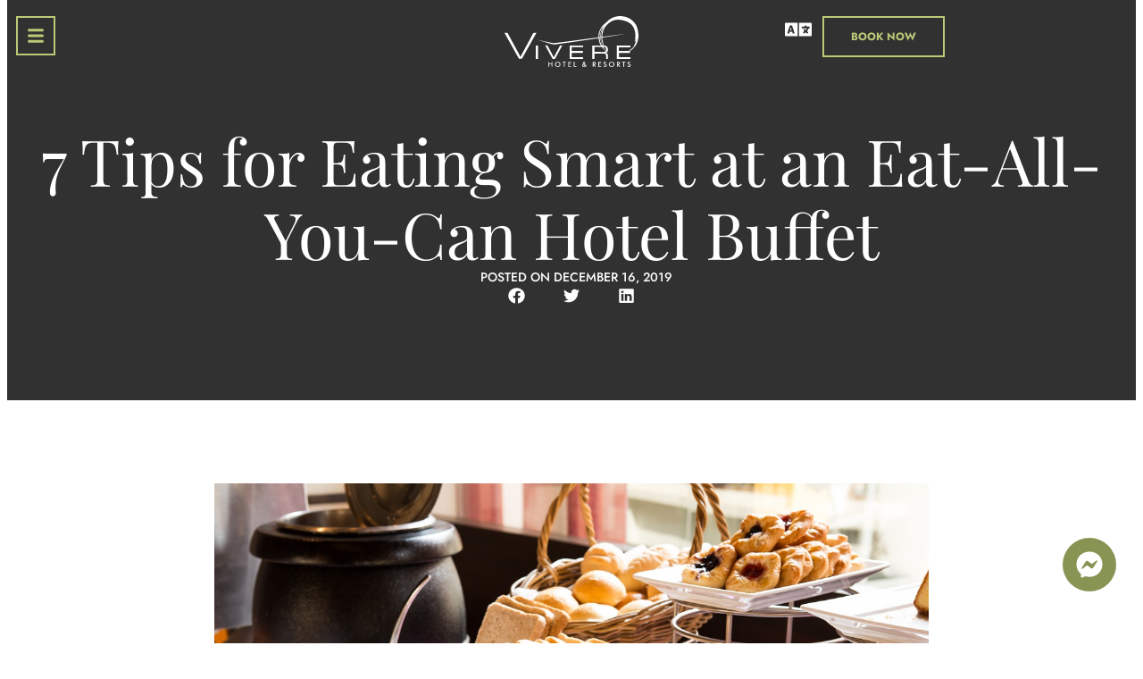

--- FILE ---
content_type: text/html; charset=UTF-8
request_url: https://viverehotel.com.ph/tips-eating-smart-hotel-buffet/
body_size: 37922
content:
<!doctype html>
<html lang="en-US">
<head><meta charset="UTF-8"><script>if(navigator.userAgent.match(/MSIE|Internet Explorer/i)||navigator.userAgent.match(/Trident\/7\..*?rv:11/i)){var href=document.location.href;if(!href.match(/[?&]nowprocket/)){if(href.indexOf("?")==-1){if(href.indexOf("#")==-1){document.location.href=href+"?nowprocket=1"}else{document.location.href=href.replace("#","?nowprocket=1#")}}else{if(href.indexOf("#")==-1){document.location.href=href+"&nowprocket=1"}else{document.location.href=href.replace("#","&nowprocket=1#")}}}}</script><script>(()=>{class RocketLazyLoadScripts{constructor(){this.v="2.0.3",this.userEvents=["keydown","keyup","mousedown","mouseup","mousemove","mouseover","mouseenter","mouseout","mouseleave","touchmove","touchstart","touchend","touchcancel","wheel","click","dblclick","input","visibilitychange"],this.attributeEvents=["onblur","onclick","oncontextmenu","ondblclick","onfocus","onmousedown","onmouseenter","onmouseleave","onmousemove","onmouseout","onmouseover","onmouseup","onmousewheel","onscroll","onsubmit"]}async t(){this.i(),this.o(),/iP(ad|hone)/.test(navigator.userAgent)&&this.h(),this.u(),this.l(this),this.m(),this.k(this),this.p(this),this._(),await Promise.all([this.R(),this.L()]),this.lastBreath=Date.now(),this.S(this),this.P(),this.D(),this.O(),this.M(),await this.C(this.delayedScripts.normal),await this.C(this.delayedScripts.defer),await this.C(this.delayedScripts.async),this.F("domReady"),await this.T(),await this.j(),await this.I(),this.F("windowLoad"),await this.A(),window.dispatchEvent(new Event("rocket-allScriptsLoaded")),this.everythingLoaded=!0,this.lastTouchEnd&&await new Promise((t=>setTimeout(t,500-Date.now()+this.lastTouchEnd))),this.H(),this.F("all"),this.U(),this.W()}i(){this.CSPIssue=sessionStorage.getItem("rocketCSPIssue"),document.addEventListener("securitypolicyviolation",(t=>{this.CSPIssue||"script-src-elem"!==t.violatedDirective||"data"!==t.blockedURI||(this.CSPIssue=!0,sessionStorage.setItem("rocketCSPIssue",!0))}),{isRocket:!0})}o(){window.addEventListener("pageshow",(t=>{this.persisted=t.persisted,this.realWindowLoadedFired=!0}),{isRocket:!0}),window.addEventListener("pagehide",(()=>{this.onFirstUserAction=null}),{isRocket:!0})}h(){let t;function e(e){t=e}window.addEventListener("touchstart",e,{isRocket:!0}),window.addEventListener("touchend",(function i(o){Math.abs(o.changedTouches[0].pageX-t.changedTouches[0].pageX)<10&&Math.abs(o.changedTouches[0].pageY-t.changedTouches[0].pageY)<10&&o.timeStamp-t.timeStamp<200&&(o.target.dispatchEvent(new PointerEvent("click",{target:o.target,bubbles:!0,cancelable:!0,detail:1})),event.preventDefault(),window.removeEventListener("touchstart",e,{isRocket:!0}),window.removeEventListener("touchend",i,{isRocket:!0}))}),{isRocket:!0})}q(t){this.userActionTriggered||("mousemove"!==t.type||this.firstMousemoveIgnored?"keyup"===t.type||"mouseover"===t.type||"mouseout"===t.type||(this.userActionTriggered=!0,this.onFirstUserAction&&this.onFirstUserAction()):this.firstMousemoveIgnored=!0),"click"===t.type&&t.preventDefault(),this.savedUserEvents.length>0&&(t.stopPropagation(),t.stopImmediatePropagation()),"touchstart"===this.lastEvent&&"touchend"===t.type&&(this.lastTouchEnd=Date.now()),"click"===t.type&&(this.lastTouchEnd=0),this.lastEvent=t.type,this.savedUserEvents.push(t)}u(){this.savedUserEvents=[],this.userEventHandler=this.q.bind(this),this.userEvents.forEach((t=>window.addEventListener(t,this.userEventHandler,{passive:!1,isRocket:!0})))}U(){this.userEvents.forEach((t=>window.removeEventListener(t,this.userEventHandler,{passive:!1,isRocket:!0}))),this.savedUserEvents.forEach((t=>{t.target.dispatchEvent(new window[t.constructor.name](t.type,t))}))}m(){this.eventsMutationObserver=new MutationObserver((t=>{const e="return false";for(const i of t){if("attributes"===i.type){const t=i.target.getAttribute(i.attributeName);t&&t!==e&&(i.target.setAttribute("data-rocket-"+i.attributeName,t),i.target["rocket"+i.attributeName]=new Function("event",t),i.target.setAttribute(i.attributeName,e))}"childList"===i.type&&i.addedNodes.forEach((t=>{if(t.nodeType===Node.ELEMENT_NODE)for(const i of t.attributes)this.attributeEvents.includes(i.name)&&i.value&&""!==i.value&&(t.setAttribute("data-rocket-"+i.name,i.value),t["rocket"+i.name]=new Function("event",i.value),t.setAttribute(i.name,e))}))}})),this.eventsMutationObserver.observe(document,{subtree:!0,childList:!0,attributeFilter:this.attributeEvents})}H(){this.eventsMutationObserver.disconnect(),this.attributeEvents.forEach((t=>{document.querySelectorAll("[data-rocket-"+t+"]").forEach((e=>{e.setAttribute(t,e.getAttribute("data-rocket-"+t)),e.removeAttribute("data-rocket-"+t)}))}))}k(t){Object.defineProperty(HTMLElement.prototype,"onclick",{get(){return this.rocketonclick||null},set(e){this.rocketonclick=e,this.setAttribute(t.everythingLoaded?"onclick":"data-rocket-onclick","this.rocketonclick(event)")}})}S(t){function e(e,i){let o=e[i];e[i]=null,Object.defineProperty(e,i,{get:()=>o,set(s){t.everythingLoaded?o=s:e["rocket"+i]=o=s}})}e(document,"onreadystatechange"),e(window,"onload"),e(window,"onpageshow");try{Object.defineProperty(document,"readyState",{get:()=>t.rocketReadyState,set(e){t.rocketReadyState=e},configurable:!0}),document.readyState="loading"}catch(t){console.log("WPRocket DJE readyState conflict, bypassing")}}l(t){this.originalAddEventListener=EventTarget.prototype.addEventListener,this.originalRemoveEventListener=EventTarget.prototype.removeEventListener,this.savedEventListeners=[],EventTarget.prototype.addEventListener=function(e,i,o){o&&o.isRocket||!t.B(e,this)&&!t.userEvents.includes(e)||t.B(e,this)&&!t.userActionTriggered||e.startsWith("rocket-")||t.everythingLoaded?t.originalAddEventListener.call(this,e,i,o):t.savedEventListeners.push({target:this,remove:!1,type:e,func:i,options:o})},EventTarget.prototype.removeEventListener=function(e,i,o){o&&o.isRocket||!t.B(e,this)&&!t.userEvents.includes(e)||t.B(e,this)&&!t.userActionTriggered||e.startsWith("rocket-")||t.everythingLoaded?t.originalRemoveEventListener.call(this,e,i,o):t.savedEventListeners.push({target:this,remove:!0,type:e,func:i,options:o})}}F(t){"all"===t&&(EventTarget.prototype.addEventListener=this.originalAddEventListener,EventTarget.prototype.removeEventListener=this.originalRemoveEventListener),this.savedEventListeners=this.savedEventListeners.filter((e=>{let i=e.type,o=e.target||window;return"domReady"===t&&"DOMContentLoaded"!==i&&"readystatechange"!==i||("windowLoad"===t&&"load"!==i&&"readystatechange"!==i&&"pageshow"!==i||(this.B(i,o)&&(i="rocket-"+i),e.remove?o.removeEventListener(i,e.func,e.options):o.addEventListener(i,e.func,e.options),!1))}))}p(t){let e;function i(e){return t.everythingLoaded?e:e.split(" ").map((t=>"load"===t||t.startsWith("load.")?"rocket-jquery-load":t)).join(" ")}function o(o){function s(e){const s=o.fn[e];o.fn[e]=o.fn.init.prototype[e]=function(){return this[0]===window&&t.userActionTriggered&&("string"==typeof arguments[0]||arguments[0]instanceof String?arguments[0]=i(arguments[0]):"object"==typeof arguments[0]&&Object.keys(arguments[0]).forEach((t=>{const e=arguments[0][t];delete arguments[0][t],arguments[0][i(t)]=e}))),s.apply(this,arguments),this}}if(o&&o.fn&&!t.allJQueries.includes(o)){const e={DOMContentLoaded:[],"rocket-DOMContentLoaded":[]};for(const t in e)document.addEventListener(t,(()=>{e[t].forEach((t=>t()))}),{isRocket:!0});o.fn.ready=o.fn.init.prototype.ready=function(i){function s(){parseInt(o.fn.jquery)>2?setTimeout((()=>i.bind(document)(o))):i.bind(document)(o)}return t.realDomReadyFired?!t.userActionTriggered||t.fauxDomReadyFired?s():e["rocket-DOMContentLoaded"].push(s):e.DOMContentLoaded.push(s),o([])},s("on"),s("one"),s("off"),t.allJQueries.push(o)}e=o}t.allJQueries=[],o(window.jQuery),Object.defineProperty(window,"jQuery",{get:()=>e,set(t){o(t)}})}P(){const t=new Map;document.write=document.writeln=function(e){const i=document.currentScript,o=document.createRange(),s=i.parentElement;let n=t.get(i);void 0===n&&(n=i.nextSibling,t.set(i,n));const c=document.createDocumentFragment();o.setStart(c,0),c.appendChild(o.createContextualFragment(e)),s.insertBefore(c,n)}}async R(){return new Promise((t=>{this.userActionTriggered?t():this.onFirstUserAction=t}))}async L(){return new Promise((t=>{document.addEventListener("DOMContentLoaded",(()=>{this.realDomReadyFired=!0,t()}),{isRocket:!0})}))}async I(){return this.realWindowLoadedFired?Promise.resolve():new Promise((t=>{window.addEventListener("load",t,{isRocket:!0})}))}M(){this.pendingScripts=[];this.scriptsMutationObserver=new MutationObserver((t=>{for(const e of t)e.addedNodes.forEach((t=>{"SCRIPT"!==t.tagName||t.noModule||t.isWPRocket||this.pendingScripts.push({script:t,promise:new Promise((e=>{const i=()=>{const i=this.pendingScripts.findIndex((e=>e.script===t));i>=0&&this.pendingScripts.splice(i,1),e()};t.addEventListener("load",i,{isRocket:!0}),t.addEventListener("error",i,{isRocket:!0}),setTimeout(i,1e3)}))})}))})),this.scriptsMutationObserver.observe(document,{childList:!0,subtree:!0})}async j(){await this.J(),this.pendingScripts.length?(await this.pendingScripts[0].promise,await this.j()):this.scriptsMutationObserver.disconnect()}D(){this.delayedScripts={normal:[],async:[],defer:[]},document.querySelectorAll("script[type$=rocketlazyloadscript]").forEach((t=>{t.hasAttribute("data-rocket-src")?t.hasAttribute("async")&&!1!==t.async?this.delayedScripts.async.push(t):t.hasAttribute("defer")&&!1!==t.defer||"module"===t.getAttribute("data-rocket-type")?this.delayedScripts.defer.push(t):this.delayedScripts.normal.push(t):this.delayedScripts.normal.push(t)}))}async _(){await this.L();let t=[];document.querySelectorAll("script[type$=rocketlazyloadscript][data-rocket-src]").forEach((e=>{let i=e.getAttribute("data-rocket-src");if(i&&!i.startsWith("data:")){i.startsWith("//")&&(i=location.protocol+i);try{const o=new URL(i).origin;o!==location.origin&&t.push({src:o,crossOrigin:e.crossOrigin||"module"===e.getAttribute("data-rocket-type")})}catch(t){}}})),t=[...new Map(t.map((t=>[JSON.stringify(t),t]))).values()],this.N(t,"preconnect")}async $(t){if(await this.G(),!0!==t.noModule||!("noModule"in HTMLScriptElement.prototype))return new Promise((e=>{let i;function o(){(i||t).setAttribute("data-rocket-status","executed"),e()}try{if(navigator.userAgent.includes("Firefox/")||""===navigator.vendor||this.CSPIssue)i=document.createElement("script"),[...t.attributes].forEach((t=>{let e=t.nodeName;"type"!==e&&("data-rocket-type"===e&&(e="type"),"data-rocket-src"===e&&(e="src"),i.setAttribute(e,t.nodeValue))})),t.text&&(i.text=t.text),t.nonce&&(i.nonce=t.nonce),i.hasAttribute("src")?(i.addEventListener("load",o,{isRocket:!0}),i.addEventListener("error",(()=>{i.setAttribute("data-rocket-status","failed-network"),e()}),{isRocket:!0}),setTimeout((()=>{i.isConnected||e()}),1)):(i.text=t.text,o()),i.isWPRocket=!0,t.parentNode.replaceChild(i,t);else{const i=t.getAttribute("data-rocket-type"),s=t.getAttribute("data-rocket-src");i?(t.type=i,t.removeAttribute("data-rocket-type")):t.removeAttribute("type"),t.addEventListener("load",o,{isRocket:!0}),t.addEventListener("error",(i=>{this.CSPIssue&&i.target.src.startsWith("data:")?(console.log("WPRocket: CSP fallback activated"),t.removeAttribute("src"),this.$(t).then(e)):(t.setAttribute("data-rocket-status","failed-network"),e())}),{isRocket:!0}),s?(t.fetchPriority="high",t.removeAttribute("data-rocket-src"),t.src=s):t.src="data:text/javascript;base64,"+window.btoa(unescape(encodeURIComponent(t.text)))}}catch(i){t.setAttribute("data-rocket-status","failed-transform"),e()}}));t.setAttribute("data-rocket-status","skipped")}async C(t){const e=t.shift();return e?(e.isConnected&&await this.$(e),this.C(t)):Promise.resolve()}O(){this.N([...this.delayedScripts.normal,...this.delayedScripts.defer,...this.delayedScripts.async],"preload")}N(t,e){this.trash=this.trash||[];let i=!0;var o=document.createDocumentFragment();t.forEach((t=>{const s=t.getAttribute&&t.getAttribute("data-rocket-src")||t.src;if(s&&!s.startsWith("data:")){const n=document.createElement("link");n.href=s,n.rel=e,"preconnect"!==e&&(n.as="script",n.fetchPriority=i?"high":"low"),t.getAttribute&&"module"===t.getAttribute("data-rocket-type")&&(n.crossOrigin=!0),t.crossOrigin&&(n.crossOrigin=t.crossOrigin),t.integrity&&(n.integrity=t.integrity),t.nonce&&(n.nonce=t.nonce),o.appendChild(n),this.trash.push(n),i=!1}})),document.head.appendChild(o)}W(){this.trash.forEach((t=>t.remove()))}async T(){try{document.readyState="interactive"}catch(t){}this.fauxDomReadyFired=!0;try{await this.G(),document.dispatchEvent(new Event("rocket-readystatechange")),await this.G(),document.rocketonreadystatechange&&document.rocketonreadystatechange(),await this.G(),document.dispatchEvent(new Event("rocket-DOMContentLoaded")),await this.G(),window.dispatchEvent(new Event("rocket-DOMContentLoaded"))}catch(t){console.error(t)}}async A(){try{document.readyState="complete"}catch(t){}try{await this.G(),document.dispatchEvent(new Event("rocket-readystatechange")),await this.G(),document.rocketonreadystatechange&&document.rocketonreadystatechange(),await this.G(),window.dispatchEvent(new Event("rocket-load")),await this.G(),window.rocketonload&&window.rocketonload(),await this.G(),this.allJQueries.forEach((t=>t(window).trigger("rocket-jquery-load"))),await this.G();const t=new Event("rocket-pageshow");t.persisted=this.persisted,window.dispatchEvent(t),await this.G(),window.rocketonpageshow&&window.rocketonpageshow({persisted:this.persisted})}catch(t){console.error(t)}}async G(){Date.now()-this.lastBreath>45&&(await this.J(),this.lastBreath=Date.now())}async J(){return document.hidden?new Promise((t=>setTimeout(t))):new Promise((t=>requestAnimationFrame(t)))}B(t,e){return e===document&&"readystatechange"===t||(e===document&&"DOMContentLoaded"===t||(e===window&&"DOMContentLoaded"===t||(e===window&&"load"===t||e===window&&"pageshow"===t)))}static run(){(new RocketLazyLoadScripts).t()}}RocketLazyLoadScripts.run()})();</script>
	
	<meta name="viewport" content="width=device-width, initial-scale=1">
	<link rel="profile" href="https://gmpg.org/xfn/11">
	<meta name='robots' content='index, follow, max-image-preview:large, max-snippet:-1, max-video-preview:-1' />

	<!-- This site is optimized with the Yoast SEO plugin v26.7 - https://yoast.com/wordpress/plugins/seo/ -->
	<title>7 Tips for Eating Smart at an Eat-All-You-Can Hotel Buffet | Vivere Blog</title>
	<meta name="description" content="There are plenty of dishes from varied cuisines found at only the best hotel buffet in Alabang. Click here to learn how to maximize your dining experience!" />
	<link rel="canonical" href="https://viverehotel.com.ph/tips-eating-smart-hotel-buffet/" />
	<meta property="og:locale" content="en_US" />
	<meta property="og:type" content="article" />
	<meta property="og:title" content="7 Tips for Eating Smart at an Eat-All-You-Can Hotel Buffet | Vivere Blog" />
	<meta property="og:description" content="There are plenty of dishes from varied cuisines found at only the best hotel buffet in Alabang. Click here to learn how to maximize your dining experience!" />
	<meta property="og:url" content="https://viverehotel.com.ph/tips-eating-smart-hotel-buffet/" />
	<meta property="og:site_name" content="Vivere Hotel" />
	<meta property="article:publisher" content="https://www.facebook.com/viverehotel/" />
	<meta property="article:published_time" content="2019-12-16T08:26:32+00:00" />
	<meta property="og:image" content="https://viverehotel.com.ph/wp-content/uploads/2019/12/7-Tips-for-Eating-Smart-at-an-Eat-All-You-Can-Hotel-Buffet.jpg" />
	<meta property="og:image:width" content="1200" />
	<meta property="og:image:height" content="800" />
	<meta property="og:image:type" content="image/jpeg" />
	<meta name="author" content="Vivere Hotel" />
	<meta name="twitter:card" content="summary_large_image" />
	<script type="application/ld+json" class="yoast-schema-graph">{"@context":"https://schema.org","@graph":[{"@type":"Article","@id":"https://viverehotel.com.ph/tips-eating-smart-hotel-buffet/#article","isPartOf":{"@id":"https://viverehotel.com.ph/tips-eating-smart-hotel-buffet/"},"author":{"name":"Vivere Hotel","@id":"https://viverehotel.com.ph/#/schema/person/1b18729a5f7acb69e942c54d9b5f200f"},"headline":"7 Tips for Eating Smart at an Eat-All-You-Can Hotel Buffet","datePublished":"2019-12-16T08:26:32+00:00","mainEntityOfPage":{"@id":"https://viverehotel.com.ph/tips-eating-smart-hotel-buffet/"},"wordCount":822,"publisher":{"@id":"https://viverehotel.com.ph/#organization"},"image":{"@id":"https://viverehotel.com.ph/tips-eating-smart-hotel-buffet/#primaryimage"},"thumbnailUrl":"https://viverehotel.com.ph/wp-content/uploads/2019/12/7-Tips-for-Eating-Smart-at-an-Eat-All-You-Can-Hotel-Buffet.jpg","keywords":["All You Can Eat Buffet","Best Hotel Buffet Alabang","Buffet Alabang","Buffet Tips","Dining","Fine Dining","Hotel Buffet"],"articleSection":["Blog"],"inLanguage":"en-US"},{"@type":"WebPage","@id":"https://viverehotel.com.ph/tips-eating-smart-hotel-buffet/","url":"https://viverehotel.com.ph/tips-eating-smart-hotel-buffet/","name":"7 Tips for Eating Smart at an Eat-All-You-Can Hotel Buffet | Vivere Blog","isPartOf":{"@id":"https://viverehotel.com.ph/#website"},"primaryImageOfPage":{"@id":"https://viverehotel.com.ph/tips-eating-smart-hotel-buffet/#primaryimage"},"image":{"@id":"https://viverehotel.com.ph/tips-eating-smart-hotel-buffet/#primaryimage"},"thumbnailUrl":"https://viverehotel.com.ph/wp-content/uploads/2019/12/7-Tips-for-Eating-Smart-at-an-Eat-All-You-Can-Hotel-Buffet.jpg","datePublished":"2019-12-16T08:26:32+00:00","description":"There are plenty of dishes from varied cuisines found at only the best hotel buffet in Alabang. Click here to learn how to maximize your dining experience!","breadcrumb":{"@id":"https://viverehotel.com.ph/tips-eating-smart-hotel-buffet/#breadcrumb"},"inLanguage":"en-US","potentialAction":[{"@type":"ReadAction","target":["https://viverehotel.com.ph/tips-eating-smart-hotel-buffet/"]}]},{"@type":"ImageObject","inLanguage":"en-US","@id":"https://viverehotel.com.ph/tips-eating-smart-hotel-buffet/#primaryimage","url":"https://viverehotel.com.ph/wp-content/uploads/2019/12/7-Tips-for-Eating-Smart-at-an-Eat-All-You-Can-Hotel-Buffet.jpg","contentUrl":"https://viverehotel.com.ph/wp-content/uploads/2019/12/7-Tips-for-Eating-Smart-at-an-Eat-All-You-Can-Hotel-Buffet.jpg","width":1200,"height":800,"caption":"Assortment of fresh pastry on table in buffet"},{"@type":"BreadcrumbList","@id":"https://viverehotel.com.ph/tips-eating-smart-hotel-buffet/#breadcrumb","itemListElement":[{"@type":"ListItem","position":1,"name":"Home","item":"https://viverehotel.com.ph/"},{"@type":"ListItem","position":2,"name":"7 Tips for Eating Smart at an Eat-All-You-Can Hotel Buffet"}]},{"@type":"WebSite","@id":"https://viverehotel.com.ph/#website","url":"https://viverehotel.com.ph/","name":"Vivere Hotel","description":"","publisher":{"@id":"https://viverehotel.com.ph/#organization"},"potentialAction":[{"@type":"SearchAction","target":{"@type":"EntryPoint","urlTemplate":"https://viverehotel.com.ph/?s={search_term_string}"},"query-input":{"@type":"PropertyValueSpecification","valueRequired":true,"valueName":"search_term_string"}}],"inLanguage":"en-US"},{"@type":"Organization","@id":"https://viverehotel.com.ph/#organization","name":"Vivere Hotel and Resorts","url":"https://viverehotel.com.ph/","logo":{"@type":"ImageObject","inLanguage":"en-US","@id":"https://viverehotel.com.ph/#/schema/logo/image/","url":"https://viverehotel.com.ph/wp-content/uploads/2022/04/vivere_logo_final.png","contentUrl":"https://viverehotel.com.ph/wp-content/uploads/2022/04/vivere_logo_final.png","width":560,"height":287,"caption":"Vivere Hotel and Resorts"},"image":{"@id":"https://viverehotel.com.ph/#/schema/logo/image/"},"sameAs":["https://www.facebook.com/viverehotel/","https://www.instagram.com/viverehotel/"]},{"@type":"Person","@id":"https://viverehotel.com.ph/#/schema/person/1b18729a5f7acb69e942c54d9b5f200f","name":"Vivere Hotel"}]}</script>
	<!-- / Yoast SEO plugin. -->


<link rel='dns-prefetch' href='//www.googletagmanager.com' />
<link rel='dns-prefetch' href='//challenges.cloudflare.com' />

<style id='wp-img-auto-sizes-contain-inline-css'>
img:is([sizes=auto i],[sizes^="auto," i]){contain-intrinsic-size:3000px 1500px}
/*# sourceURL=wp-img-auto-sizes-contain-inline-css */
</style>
<link rel='stylesheet' id='wp-block-library-css' href='https://viverehotel.com.ph/wp-includes/css/dist/block-library/style.min.css?ver=6.9' media='all' />
<link data-minify="1" rel='stylesheet' id='jet-engine-frontend-css' href='https://viverehotel.com.ph/wp-content/cache/min/1/wp-content/plugins/jet-engine/assets/css/frontend.css?ver=1764076501' media='all' />
<style id='global-styles-inline-css'>
:root{--wp--preset--aspect-ratio--square: 1;--wp--preset--aspect-ratio--4-3: 4/3;--wp--preset--aspect-ratio--3-4: 3/4;--wp--preset--aspect-ratio--3-2: 3/2;--wp--preset--aspect-ratio--2-3: 2/3;--wp--preset--aspect-ratio--16-9: 16/9;--wp--preset--aspect-ratio--9-16: 9/16;--wp--preset--color--black: #000000;--wp--preset--color--cyan-bluish-gray: #abb8c3;--wp--preset--color--white: #ffffff;--wp--preset--color--pale-pink: #f78da7;--wp--preset--color--vivid-red: #cf2e2e;--wp--preset--color--luminous-vivid-orange: #ff6900;--wp--preset--color--luminous-vivid-amber: #fcb900;--wp--preset--color--light-green-cyan: #7bdcb5;--wp--preset--color--vivid-green-cyan: #00d084;--wp--preset--color--pale-cyan-blue: #8ed1fc;--wp--preset--color--vivid-cyan-blue: #0693e3;--wp--preset--color--vivid-purple: #9b51e0;--wp--preset--gradient--vivid-cyan-blue-to-vivid-purple: linear-gradient(135deg,rgb(6,147,227) 0%,rgb(155,81,224) 100%);--wp--preset--gradient--light-green-cyan-to-vivid-green-cyan: linear-gradient(135deg,rgb(122,220,180) 0%,rgb(0,208,130) 100%);--wp--preset--gradient--luminous-vivid-amber-to-luminous-vivid-orange: linear-gradient(135deg,rgb(252,185,0) 0%,rgb(255,105,0) 100%);--wp--preset--gradient--luminous-vivid-orange-to-vivid-red: linear-gradient(135deg,rgb(255,105,0) 0%,rgb(207,46,46) 100%);--wp--preset--gradient--very-light-gray-to-cyan-bluish-gray: linear-gradient(135deg,rgb(238,238,238) 0%,rgb(169,184,195) 100%);--wp--preset--gradient--cool-to-warm-spectrum: linear-gradient(135deg,rgb(74,234,220) 0%,rgb(151,120,209) 20%,rgb(207,42,186) 40%,rgb(238,44,130) 60%,rgb(251,105,98) 80%,rgb(254,248,76) 100%);--wp--preset--gradient--blush-light-purple: linear-gradient(135deg,rgb(255,206,236) 0%,rgb(152,150,240) 100%);--wp--preset--gradient--blush-bordeaux: linear-gradient(135deg,rgb(254,205,165) 0%,rgb(254,45,45) 50%,rgb(107,0,62) 100%);--wp--preset--gradient--luminous-dusk: linear-gradient(135deg,rgb(255,203,112) 0%,rgb(199,81,192) 50%,rgb(65,88,208) 100%);--wp--preset--gradient--pale-ocean: linear-gradient(135deg,rgb(255,245,203) 0%,rgb(182,227,212) 50%,rgb(51,167,181) 100%);--wp--preset--gradient--electric-grass: linear-gradient(135deg,rgb(202,248,128) 0%,rgb(113,206,126) 100%);--wp--preset--gradient--midnight: linear-gradient(135deg,rgb(2,3,129) 0%,rgb(40,116,252) 100%);--wp--preset--font-size--small: 13px;--wp--preset--font-size--medium: 20px;--wp--preset--font-size--large: 36px;--wp--preset--font-size--x-large: 42px;--wp--preset--spacing--20: 0.44rem;--wp--preset--spacing--30: 0.67rem;--wp--preset--spacing--40: 1rem;--wp--preset--spacing--50: 1.5rem;--wp--preset--spacing--60: 2.25rem;--wp--preset--spacing--70: 3.38rem;--wp--preset--spacing--80: 5.06rem;--wp--preset--shadow--natural: 6px 6px 9px rgba(0, 0, 0, 0.2);--wp--preset--shadow--deep: 12px 12px 50px rgba(0, 0, 0, 0.4);--wp--preset--shadow--sharp: 6px 6px 0px rgba(0, 0, 0, 0.2);--wp--preset--shadow--outlined: 6px 6px 0px -3px rgb(255, 255, 255), 6px 6px rgb(0, 0, 0);--wp--preset--shadow--crisp: 6px 6px 0px rgb(0, 0, 0);}:root { --wp--style--global--content-size: 800px;--wp--style--global--wide-size: 1200px; }:where(body) { margin: 0; }.wp-site-blocks > .alignleft { float: left; margin-right: 2em; }.wp-site-blocks > .alignright { float: right; margin-left: 2em; }.wp-site-blocks > .aligncenter { justify-content: center; margin-left: auto; margin-right: auto; }:where(.wp-site-blocks) > * { margin-block-start: 24px; margin-block-end: 0; }:where(.wp-site-blocks) > :first-child { margin-block-start: 0; }:where(.wp-site-blocks) > :last-child { margin-block-end: 0; }:root { --wp--style--block-gap: 24px; }:root :where(.is-layout-flow) > :first-child{margin-block-start: 0;}:root :where(.is-layout-flow) > :last-child{margin-block-end: 0;}:root :where(.is-layout-flow) > *{margin-block-start: 24px;margin-block-end: 0;}:root :where(.is-layout-constrained) > :first-child{margin-block-start: 0;}:root :where(.is-layout-constrained) > :last-child{margin-block-end: 0;}:root :where(.is-layout-constrained) > *{margin-block-start: 24px;margin-block-end: 0;}:root :where(.is-layout-flex){gap: 24px;}:root :where(.is-layout-grid){gap: 24px;}.is-layout-flow > .alignleft{float: left;margin-inline-start: 0;margin-inline-end: 2em;}.is-layout-flow > .alignright{float: right;margin-inline-start: 2em;margin-inline-end: 0;}.is-layout-flow > .aligncenter{margin-left: auto !important;margin-right: auto !important;}.is-layout-constrained > .alignleft{float: left;margin-inline-start: 0;margin-inline-end: 2em;}.is-layout-constrained > .alignright{float: right;margin-inline-start: 2em;margin-inline-end: 0;}.is-layout-constrained > .aligncenter{margin-left: auto !important;margin-right: auto !important;}.is-layout-constrained > :where(:not(.alignleft):not(.alignright):not(.alignfull)){max-width: var(--wp--style--global--content-size);margin-left: auto !important;margin-right: auto !important;}.is-layout-constrained > .alignwide{max-width: var(--wp--style--global--wide-size);}body .is-layout-flex{display: flex;}.is-layout-flex{flex-wrap: wrap;align-items: center;}.is-layout-flex > :is(*, div){margin: 0;}body .is-layout-grid{display: grid;}.is-layout-grid > :is(*, div){margin: 0;}body{padding-top: 0px;padding-right: 0px;padding-bottom: 0px;padding-left: 0px;}a:where(:not(.wp-element-button)){text-decoration: underline;}:root :where(.wp-element-button, .wp-block-button__link){background-color: #32373c;border-width: 0;color: #fff;font-family: inherit;font-size: inherit;font-style: inherit;font-weight: inherit;letter-spacing: inherit;line-height: inherit;padding-top: calc(0.667em + 2px);padding-right: calc(1.333em + 2px);padding-bottom: calc(0.667em + 2px);padding-left: calc(1.333em + 2px);text-decoration: none;text-transform: inherit;}.has-black-color{color: var(--wp--preset--color--black) !important;}.has-cyan-bluish-gray-color{color: var(--wp--preset--color--cyan-bluish-gray) !important;}.has-white-color{color: var(--wp--preset--color--white) !important;}.has-pale-pink-color{color: var(--wp--preset--color--pale-pink) !important;}.has-vivid-red-color{color: var(--wp--preset--color--vivid-red) !important;}.has-luminous-vivid-orange-color{color: var(--wp--preset--color--luminous-vivid-orange) !important;}.has-luminous-vivid-amber-color{color: var(--wp--preset--color--luminous-vivid-amber) !important;}.has-light-green-cyan-color{color: var(--wp--preset--color--light-green-cyan) !important;}.has-vivid-green-cyan-color{color: var(--wp--preset--color--vivid-green-cyan) !important;}.has-pale-cyan-blue-color{color: var(--wp--preset--color--pale-cyan-blue) !important;}.has-vivid-cyan-blue-color{color: var(--wp--preset--color--vivid-cyan-blue) !important;}.has-vivid-purple-color{color: var(--wp--preset--color--vivid-purple) !important;}.has-black-background-color{background-color: var(--wp--preset--color--black) !important;}.has-cyan-bluish-gray-background-color{background-color: var(--wp--preset--color--cyan-bluish-gray) !important;}.has-white-background-color{background-color: var(--wp--preset--color--white) !important;}.has-pale-pink-background-color{background-color: var(--wp--preset--color--pale-pink) !important;}.has-vivid-red-background-color{background-color: var(--wp--preset--color--vivid-red) !important;}.has-luminous-vivid-orange-background-color{background-color: var(--wp--preset--color--luminous-vivid-orange) !important;}.has-luminous-vivid-amber-background-color{background-color: var(--wp--preset--color--luminous-vivid-amber) !important;}.has-light-green-cyan-background-color{background-color: var(--wp--preset--color--light-green-cyan) !important;}.has-vivid-green-cyan-background-color{background-color: var(--wp--preset--color--vivid-green-cyan) !important;}.has-pale-cyan-blue-background-color{background-color: var(--wp--preset--color--pale-cyan-blue) !important;}.has-vivid-cyan-blue-background-color{background-color: var(--wp--preset--color--vivid-cyan-blue) !important;}.has-vivid-purple-background-color{background-color: var(--wp--preset--color--vivid-purple) !important;}.has-black-border-color{border-color: var(--wp--preset--color--black) !important;}.has-cyan-bluish-gray-border-color{border-color: var(--wp--preset--color--cyan-bluish-gray) !important;}.has-white-border-color{border-color: var(--wp--preset--color--white) !important;}.has-pale-pink-border-color{border-color: var(--wp--preset--color--pale-pink) !important;}.has-vivid-red-border-color{border-color: var(--wp--preset--color--vivid-red) !important;}.has-luminous-vivid-orange-border-color{border-color: var(--wp--preset--color--luminous-vivid-orange) !important;}.has-luminous-vivid-amber-border-color{border-color: var(--wp--preset--color--luminous-vivid-amber) !important;}.has-light-green-cyan-border-color{border-color: var(--wp--preset--color--light-green-cyan) !important;}.has-vivid-green-cyan-border-color{border-color: var(--wp--preset--color--vivid-green-cyan) !important;}.has-pale-cyan-blue-border-color{border-color: var(--wp--preset--color--pale-cyan-blue) !important;}.has-vivid-cyan-blue-border-color{border-color: var(--wp--preset--color--vivid-cyan-blue) !important;}.has-vivid-purple-border-color{border-color: var(--wp--preset--color--vivid-purple) !important;}.has-vivid-cyan-blue-to-vivid-purple-gradient-background{background: var(--wp--preset--gradient--vivid-cyan-blue-to-vivid-purple) !important;}.has-light-green-cyan-to-vivid-green-cyan-gradient-background{background: var(--wp--preset--gradient--light-green-cyan-to-vivid-green-cyan) !important;}.has-luminous-vivid-amber-to-luminous-vivid-orange-gradient-background{background: var(--wp--preset--gradient--luminous-vivid-amber-to-luminous-vivid-orange) !important;}.has-luminous-vivid-orange-to-vivid-red-gradient-background{background: var(--wp--preset--gradient--luminous-vivid-orange-to-vivid-red) !important;}.has-very-light-gray-to-cyan-bluish-gray-gradient-background{background: var(--wp--preset--gradient--very-light-gray-to-cyan-bluish-gray) !important;}.has-cool-to-warm-spectrum-gradient-background{background: var(--wp--preset--gradient--cool-to-warm-spectrum) !important;}.has-blush-light-purple-gradient-background{background: var(--wp--preset--gradient--blush-light-purple) !important;}.has-blush-bordeaux-gradient-background{background: var(--wp--preset--gradient--blush-bordeaux) !important;}.has-luminous-dusk-gradient-background{background: var(--wp--preset--gradient--luminous-dusk) !important;}.has-pale-ocean-gradient-background{background: var(--wp--preset--gradient--pale-ocean) !important;}.has-electric-grass-gradient-background{background: var(--wp--preset--gradient--electric-grass) !important;}.has-midnight-gradient-background{background: var(--wp--preset--gradient--midnight) !important;}.has-small-font-size{font-size: var(--wp--preset--font-size--small) !important;}.has-medium-font-size{font-size: var(--wp--preset--font-size--medium) !important;}.has-large-font-size{font-size: var(--wp--preset--font-size--large) !important;}.has-x-large-font-size{font-size: var(--wp--preset--font-size--x-large) !important;}
:root :where(.wp-block-pullquote){font-size: 1.5em;line-height: 1.6;}
/*# sourceURL=global-styles-inline-css */
</style>
<style id='dominant-color-styles-inline-css'>
img[data-dominant-color]:not(.has-transparency) { background-color: var(--dominant-color); }
/*# sourceURL=dominant-color-styles-inline-css */
</style>
<style id='plvt-view-transitions-inline-css'>
@view-transition { navigation: auto; }
@media (prefers-reduced-motion: no-preference) {::view-transition-group(*) { animation-duration: 0.4s; }}
/*# sourceURL=plvt-view-transitions-inline-css */
</style>
<link rel='stylesheet' id='hello-elementor-style-css' href='https://viverehotel.com.ph/wp-content/themes/hello-elementor/style.css?ver=6.9' media='all' />
<link rel='stylesheet' id='vwh_child_style-css' href='https://viverehotel.com.ph/wp-content/themes/viverehotel/style.min.css?ver=1.0' media='all' />
<link data-minify="1" rel='stylesheet' id='jet-fb-option-field-select-css' href='https://viverehotel.com.ph/wp-content/cache/min/1/wp-content/plugins/jetformbuilder/modules/option-field/assets/build/select.css?ver=1764076501' media='all' />
<link data-minify="1" rel='stylesheet' id='jet-fb-option-field-checkbox-css' href='https://viverehotel.com.ph/wp-content/cache/min/1/wp-content/plugins/jetformbuilder/modules/option-field/assets/build/checkbox.css?ver=1764076501' media='all' />
<link data-minify="1" rel='stylesheet' id='jet-fb-option-field-radio-css' href='https://viverehotel.com.ph/wp-content/cache/min/1/wp-content/plugins/jetformbuilder/modules/option-field/assets/build/radio.css?ver=1764076501' media='all' />
<link data-minify="1" rel='stylesheet' id='jet-fb-advanced-choices-css' href='https://viverehotel.com.ph/wp-content/cache/min/1/wp-content/plugins/jetformbuilder/modules/advanced-choices/assets/build/main.css?ver=1764076501' media='all' />
<link data-minify="1" rel='stylesheet' id='jet-fb-wysiwyg-css' href='https://viverehotel.com.ph/wp-content/cache/min/1/wp-content/plugins/jetformbuilder/modules/wysiwyg/assets/build/wysiwyg.css?ver=1764076501' media='all' />
<link data-minify="1" rel='stylesheet' id='jet-fb-switcher-css' href='https://viverehotel.com.ph/wp-content/cache/min/1/wp-content/plugins/jetformbuilder/modules/switcher/assets/build/switcher.css?ver=1764076501' media='all' />
<link rel='stylesheet' id='elementor-frontend-css' href='https://viverehotel.com.ph/wp-content/plugins/elementor/assets/css/frontend.min.css?ver=3.34.0' media='all' />
<style id='elementor-frontend-inline-css'>
.elementor-kit-1206{--e-global-color-primary:#BCCA77;--e-global-color-secondary:#54595F;--e-global-color-text:#313131;--e-global-color-accent:#F3F3F3;--e-global-color-a0fdfdc:#313131;--e-global-color-8627664:#889454;--e-global-color-82d74d0:#5E9518;--e-global-color-6bc0247:#FFFDE3;--e-global-color-178aecb:#FF6F6F;--e-global-color-1b0d7ff:#FFFFFF;--e-global-color-2cb86cb:#000000;--e-global-color-5060d23:#00000000;--e-global-typography-primary-font-family:"Playfair Display";--e-global-typography-primary-font-size:35px;--e-global-typography-primary-font-weight:600;--e-global-typography-secondary-font-family:"Playfair Display";--e-global-typography-secondary-font-size:25px;--e-global-typography-secondary-font-weight:400;--e-global-typography-text-font-family:"Jost";--e-global-typography-text-font-size:16px;--e-global-typography-text-font-weight:400;--e-global-typography-text-line-height:1.5em;--e-global-typography-accent-font-family:"Jost";--e-global-typography-accent-font-size:12px;--e-global-typography-accent-font-weight:700;--e-global-typography-d54ba21-font-family:"Playfair Display";--e-global-typography-d54ba21-font-size:72px;--e-global-typography-d54ba21-font-weight:400;--e-global-typography-d54ba21-text-transform:none;--e-global-typography-d54ba21-line-height:1.15em;--e-global-typography-9a8bcb6-font-family:"Playfair Display";--e-global-typography-9a8bcb6-font-size:35px;--e-global-typography-9a8bcb6-font-weight:300;--e-global-typography-9a8bcb6-font-style:normal;--e-global-typography-9a8bcb6-line-height:1.15em;--e-global-typography-9b4991d-font-family:"Playfair Display";--e-global-typography-9b4991d-font-size:45px;--e-global-typography-9b4991d-font-weight:400;--e-global-typography-9b4991d-line-height:1.15em;--e-global-typography-32e3793-font-family:"Playfair Display";--e-global-typography-32e3793-font-size:22px;--e-global-typography-32e3793-font-weight:500;--e-global-typography-32e3793-font-style:normal;--e-global-typography-32e3793-line-height:1.15em;--e-global-typography-65b7679-font-family:"Jost";--e-global-typography-65b7679-font-size:16px;--e-global-typography-65b7679-font-weight:500;--e-global-typography-65b7679-text-transform:uppercase;--e-global-typography-65b7679-font-style:normal;--e-global-typography-65b7679-line-height:1.15em;--e-global-typography-c19af31-font-family:"Playfair Display";--e-global-typography-c19af31-font-size:30px;--e-global-typography-c19af31-font-weight:400;--e-global-typography-c19af31-line-height:1.25em;--e-global-typography-14fbe18-font-family:"Playfair Display";--e-global-typography-14fbe18-font-size:18px;--e-global-typography-14fbe18-font-weight:500;--e-global-typography-14fbe18-text-transform:uppercase;--e-global-typography-14fbe18-line-height:1.15em;--e-global-typography-14fbe18-letter-spacing:1px;--e-global-typography-511638b-font-family:"Jost";--e-global-typography-511638b-font-size:18px;--e-global-typography-511638b-font-weight:400;--e-global-typography-511638b-font-style:normal;--e-global-typography-511638b-line-height:1.5em;--e-global-typography-66f6bf2-font-family:"Jost";--e-global-typography-66f6bf2-font-size:14px;--e-global-typography-66f6bf2-font-weight:400;--e-global-typography-c5ef517-font-family:"Playfair Display";--e-global-typography-c5ef517-font-size:15px;--e-global-typography-c5ef517-font-weight:600;--e-global-typography-c5ef517-text-transform:uppercase;--e-global-typography-c5ef517-line-height:1.5em;--e-global-typography-15fcb51-font-family:"Jost";--e-global-typography-15fcb51-font-size:15px;--e-global-typography-15fcb51-font-weight:300;--e-global-typography-15fcb51-line-height:1.5em;--e-global-typography-2c9dfd7-font-family:"Jost";--e-global-typography-2c9dfd7-font-size:14px;--e-global-typography-2c9dfd7-font-weight:500;--e-global-typography-2c9dfd7-text-transform:uppercase;--e-global-typography-2c9dfd7-font-style:normal;--e-global-typography-2c9dfd7-line-height:1.15em;color:var( --e-global-color-text );font-family:var( --e-global-typography-511638b-font-family ), sans-serif;font-size:var( --e-global-typography-511638b-font-size );font-weight:var( --e-global-typography-511638b-font-weight );font-style:var( --e-global-typography-511638b-font-style );line-height:var( --e-global-typography-511638b-line-height );}.elementor-kit-1206 button,.elementor-kit-1206 input[type="button"],.elementor-kit-1206 input[type="submit"],.elementor-kit-1206 .elementor-button{background-color:var( --e-global-color-accent );font-family:"Jost", sans-serif;font-size:13px;font-weight:600;text-transform:uppercase;color:var( --e-global-color-text );border-radius:0px 0px 0px 0px;}.elementor-kit-1206 button:hover,.elementor-kit-1206 button:focus,.elementor-kit-1206 input[type="button"]:hover,.elementor-kit-1206 input[type="button"]:focus,.elementor-kit-1206 input[type="submit"]:hover,.elementor-kit-1206 input[type="submit"]:focus,.elementor-kit-1206 .elementor-button:hover,.elementor-kit-1206 .elementor-button:focus{background-color:var( --e-global-color-a0fdfdc );color:var( --e-global-color-82d74d0 );}.elementor-kit-1206 p{margin-block-end:1.5em;}.elementor-kit-1206 a{color:#4D5E05;text-decoration:none;}.elementor-kit-1206 a:hover{color:var( --e-global-color-text );text-decoration:none;}.elementor-kit-1206 h1{font-family:"Playfair Display", sans-serif;font-weight:400;}.elementor-kit-1206 h2{font-family:"Playfair Display", sans-serif;font-weight:400;}.elementor-kit-1206 h3{font-family:"Playfair Display", sans-serif;font-weight:400;}.elementor-section.elementor-section-boxed > .elementor-container{max-width:1575px;}.e-con{--container-max-width:1575px;}.elementor-widget:not(:last-child){--kit-widget-spacing:0px;}.elementor-element{--widgets-spacing:0px 0px;--widgets-spacing-row:0px;--widgets-spacing-column:0px;}{}h1.entry-title{display:var(--page-title-display);}@media(max-width:1024px){.elementor-kit-1206{--e-global-typography-d54ba21-line-height:1.15em;--e-global-typography-9a8bcb6-line-height:1.15em;--e-global-typography-9b4991d-line-height:1.15em;--e-global-typography-c19af31-line-height:1.15em;--e-global-typography-14fbe18-font-size:16px;--e-global-typography-14fbe18-line-height:1.15em;font-size:var( --e-global-typography-511638b-font-size );line-height:var( --e-global-typography-511638b-line-height );}.elementor-section.elementor-section-boxed > .elementor-container{max-width:1024px;}.e-con{--container-max-width:1024px;}}@media(max-width:767px){.elementor-kit-1206{--e-global-typography-text-font-size:16px;--e-global-typography-d54ba21-font-size:50px;--e-global-typography-9a8bcb6-font-size:30px;--e-global-typography-9b4991d-font-size:30px;--e-global-typography-c19af31-font-size:30px;--e-global-typography-511638b-font-size:16px;font-size:var( --e-global-typography-511638b-font-size );line-height:var( --e-global-typography-511638b-line-height );}.elementor-section.elementor-section-boxed > .elementor-container{max-width:767px;}.e-con{--container-max-width:767px;}}
.elementor-6123 .elementor-element.elementor-element-d57f020{--display:flex;--position:fixed;--flex-direction:column;--container-widget-width:100%;--container-widget-height:initial;--container-widget-flex-grow:0;--container-widget-align-self:initial;--flex-wrap-mobile:wrap;--gap:0px 0px;--row-gap:0px;--column-gap:0px;--margin-top:0px;--margin-bottom:0px;--margin-left:0px;--margin-right:0px;--padding-top:0px;--padding-bottom:0px;--padding-left:0px;--padding-right:0px;top:0px;--z-index:0;}body:not(.rtl) .elementor-6123 .elementor-element.elementor-element-d57f020{left:0px;}body.rtl .elementor-6123 .elementor-element.elementor-element-d57f020{right:0px;}.elementor-6123 .elementor-element.elementor-element-1450383{--spacer-size:100vh;background-color:#F8F8F8;background-image:url("https://viverehotel.com.ph/wp-content/uploads/2022/04/leaf-cut-white-500px.webp");background-position:center center;background-repeat:no-repeat;background-size:cover;}.elementor-6123 .elementor-element.elementor-element-2ea428b{--display:flex;--min-height:80px;--flex-direction:row;--container-widget-width:initial;--container-widget-height:100%;--container-widget-flex-grow:1;--container-widget-align-self:stretch;--flex-wrap-mobile:wrap;--justify-content:flex-start;--gap:0px 0px;--row-gap:0px;--column-gap:0px;--margin-top:0px;--margin-bottom:-155px;--margin-left:0px;--margin-right:0px;--padding-top:0px;--padding-bottom:0px;--padding-left:0px;--padding-right:0px;--z-index:9999;}.elementor-6123 .elementor-element.elementor-element-e7f7335{--display:flex;--flex-direction:row;--container-widget-width:calc( ( 1 - var( --container-widget-flex-grow ) ) * 100% );--container-widget-height:100%;--container-widget-flex-grow:1;--container-widget-align-self:stretch;--flex-wrap-mobile:wrap;--justify-content:flex-start;--align-items:center;}.elementor-widget-icon.elementor-view-stacked .elementor-icon{background-color:var( --e-global-color-primary );}.elementor-widget-icon.elementor-view-framed .elementor-icon, .elementor-widget-icon.elementor-view-default .elementor-icon{color:var( --e-global-color-primary );border-color:var( --e-global-color-primary );}.elementor-widget-icon.elementor-view-framed .elementor-icon, .elementor-widget-icon.elementor-view-default .elementor-icon svg{fill:var( --e-global-color-primary );}.elementor-6123 .elementor-element.elementor-element-a23e92d{padding:0px 0px 0px 0px;}.elementor-6123 .elementor-element.elementor-element-a23e92d .elementor-icon-wrapper{text-align:start;}.elementor-6123 .elementor-element.elementor-element-a23e92d.elementor-view-stacked .elementor-icon{background-color:var( --e-global-color-primary );color:var( --e-global-color-text );}.elementor-6123 .elementor-element.elementor-element-a23e92d.elementor-view-framed .elementor-icon, .elementor-6123 .elementor-element.elementor-element-a23e92d.elementor-view-default .elementor-icon{color:var( --e-global-color-primary );border-color:var( --e-global-color-primary );}.elementor-6123 .elementor-element.elementor-element-a23e92d.elementor-view-framed .elementor-icon, .elementor-6123 .elementor-element.elementor-element-a23e92d.elementor-view-default .elementor-icon svg{fill:var( --e-global-color-primary );}.elementor-6123 .elementor-element.elementor-element-a23e92d.elementor-view-framed .elementor-icon{background-color:var( --e-global-color-text );}.elementor-6123 .elementor-element.elementor-element-a23e92d.elementor-view-stacked .elementor-icon svg{fill:var( --e-global-color-text );}.elementor-6123 .elementor-element.elementor-element-a23e92d .elementor-icon{font-size:20px;padding:10px;border-width:2px 2px 2px 2px;}.elementor-6123 .elementor-element.elementor-element-a23e92d .elementor-icon svg{height:20px;}.elementor-6123 .elementor-element.elementor-element-e47d834{--display:flex;}.elementor-6123 .elementor-element.elementor-element-9149cf8{width:var( --container-widget-width, 150px );max-width:150px;--container-widget-width:150px;--container-widget-flex-grow:0;}.elementor-6123 .elementor-element.elementor-element-9149cf8.elementor-element{--align-self:center;}.elementor-6123 .elementor-element.elementor-element-62228b8{--display:flex;--flex-direction:row;--container-widget-width:calc( ( 1 - var( --container-widget-flex-grow ) ) * 100% );--container-widget-height:100%;--container-widget-flex-grow:1;--container-widget-align-self:stretch;--flex-wrap-mobile:wrap;--justify-content:flex-end;--align-items:center;}.elementor-6123 .elementor-element.elementor-element-dbeaf17{--display:flex;--flex-direction:column;--container-widget-width:calc( ( 1 - var( --container-widget-flex-grow ) ) * 100% );--container-widget-height:initial;--container-widget-flex-grow:0;--container-widget-align-self:initial;--flex-wrap-mobile:wrap;--justify-content:center;--align-items:flex-end;--padding-top:0px;--padding-bottom:0px;--padding-left:10px;--padding-right:0px;}.elementor-6123 .elementor-element.elementor-element-dbeaf17.e-con{--flex-grow:0;--flex-shrink:1;}.elementor-6123 .elementor-element.elementor-element-80f3d0b{padding:0px 0px 0px 8px;}.elementor-6123 .elementor-element.elementor-element-80f3d0b .elementor-icon-wrapper{text-align:start;}.elementor-6123 .elementor-element.elementor-element-80f3d0b.elementor-view-stacked .elementor-icon{background-color:var( --e-global-color-1b0d7ff );}.elementor-6123 .elementor-element.elementor-element-80f3d0b.elementor-view-framed .elementor-icon, .elementor-6123 .elementor-element.elementor-element-80f3d0b.elementor-view-default .elementor-icon{color:var( --e-global-color-1b0d7ff );border-color:var( --e-global-color-1b0d7ff );}.elementor-6123 .elementor-element.elementor-element-80f3d0b.elementor-view-framed .elementor-icon, .elementor-6123 .elementor-element.elementor-element-80f3d0b.elementor-view-default .elementor-icon svg{fill:var( --e-global-color-1b0d7ff );}.elementor-6123 .elementor-element.elementor-element-80f3d0b .elementor-icon{font-size:30px;}.elementor-6123 .elementor-element.elementor-element-80f3d0b .elementor-icon svg{height:30px;}.elementor-6123 .elementor-element.elementor-element-b420ebd{--display:flex;--position:absolute;--min-height:20px;--flex-direction:row;--container-widget-width:initial;--container-widget-height:100%;--container-widget-flex-grow:1;--container-widget-align-self:stretch;--flex-wrap-mobile:wrap;--gap:0px 0px;--row-gap:0px;--column-gap:0px;--margin-top:0px;--margin-bottom:0px;--margin-left:0px;--margin-right:0px;--padding-top:5px;--padding-bottom:5px;--padding-left:5px;--padding-right:5px;top:30px;}.elementor-6123 .elementor-element.elementor-element-b420ebd:not(.elementor-motion-effects-element-type-background), .elementor-6123 .elementor-element.elementor-element-b420ebd > .elementor-motion-effects-container > .elementor-motion-effects-layer{background-color:var( --e-global-color-1b0d7ff );}body:not(.rtl) .elementor-6123 .elementor-element.elementor-element-b420ebd{right:0px;}body.rtl .elementor-6123 .elementor-element.elementor-element-b420ebd{left:0px;}.elementor-6123 .elementor-element.elementor-element-7e76009{margin:0px 0px calc(var(--kit-widget-spacing, 0px) + 0px) 0px;padding:0px 0px 0px 0px;}.elementor-widget-heading .elementor-heading-title{font-family:var( --e-global-typography-primary-font-family ), sans-serif;font-size:var( --e-global-typography-primary-font-size );font-weight:var( --e-global-typography-primary-font-weight );color:var( --e-global-color-primary );}.elementor-6123 .elementor-element.elementor-element-07709c4{width:auto;max-width:auto;margin:0px 0px calc(var(--kit-widget-spacing, 0px) + 0px) 0px;padding:0px 20px 0px 20px;border-style:solid;border-width:0px 1px 0px 0px;border-color:var( --e-global-color-1b0d7ff );text-align:end;}.elementor-6123 .elementor-element.elementor-element-07709c4 .elementor-heading-title{font-family:"Jost", sans-serif;font-size:11px;font-weight:400;text-transform:uppercase;color:var( --e-global-color-1b0d7ff );}.elementor-widget-button .elementor-button{background-color:var( --e-global-color-accent );font-family:var( --e-global-typography-accent-font-family ), sans-serif;font-size:var( --e-global-typography-accent-font-size );font-weight:var( --e-global-typography-accent-font-weight );}.elementor-6123 .elementor-element.elementor-element-0819c69 .elementor-button{background-color:var( --e-global-color-text );fill:var( --e-global-color-primary );color:var( --e-global-color-primary );border-style:solid;border-width:2px 2px 2px 2px;border-color:var( --e-global-color-primary );border-radius:0px 0px 0px 0px;}.elementor-6123 .elementor-element.elementor-element-0819c69 .elementor-button:hover, .elementor-6123 .elementor-element.elementor-element-0819c69 .elementor-button:focus{background-color:var( --e-global-color-primary );color:var( --e-global-color-text );border-color:var( --e-global-color-text );}.elementor-6123 .elementor-element.elementor-element-0819c69{margin:0px 10px calc(var(--kit-widget-spacing, 0px) + 0px) 10px;}.elementor-6123 .elementor-element.elementor-element-0819c69 .elementor-button:hover svg, .elementor-6123 .elementor-element.elementor-element-0819c69 .elementor-button:focus svg{fill:var( --e-global-color-text );}.elementor-theme-builder-content-area{height:400px;}.elementor-location-header:before, .elementor-location-footer:before{content:"";display:table;clear:both;}@media(min-width:768px){.elementor-6123 .elementor-element.elementor-element-d57f020{--content-width:40vw;}.elementor-6123 .elementor-element.elementor-element-dbeaf17{--width:50px;}.elementor-6123 .elementor-element.elementor-element-b420ebd{--width:200px;}}@media(max-width:1024px) and (min-width:768px){.elementor-6123 .elementor-element.elementor-element-e7f7335{--width:30%;}.elementor-6123 .elementor-element.elementor-element-e47d834{--width:40%;}.elementor-6123 .elementor-element.elementor-element-62228b8{--width:30%;}.elementor-6123 .elementor-element.elementor-element-b420ebd{--width:200px;}}@media(min-width:1025px){.elementor-6123 .elementor-element.elementor-element-1450383{background-attachment:fixed;}}@media(max-width:1024px){.elementor-6123 .elementor-element.elementor-element-2ea428b{--margin-top:0px;--margin-bottom:-100px;--margin-left:0px;--margin-right:0px;--padding-top:10px;--padding-bottom:0px;--padding-left:10px;--padding-right:15px;}.elementor-6123 .elementor-element.elementor-element-80f3d0b{--e-transform-translateX:0px;--e-transform-translateY:4px;margin:0px 0px calc(var(--kit-widget-spacing, 0px) + 0px) 0px;padding:0px 0px 0px 0px;}.elementor-6123 .elementor-element.elementor-element-80f3d0b .elementor-icon{font-size:35px;}.elementor-6123 .elementor-element.elementor-element-80f3d0b .elementor-icon svg{height:35px;}.elementor-6123 .elementor-element.elementor-element-b420ebd{--min-height:20px;top:40px;}body:not(.rtl) .elementor-6123 .elementor-element.elementor-element-b420ebd{right:0px;}body.rtl .elementor-6123 .elementor-element.elementor-element-b420ebd{left:0px;}.elementor-widget-heading .elementor-heading-title{font-size:var( --e-global-typography-primary-font-size );}.elementor-6123 .elementor-element.elementor-element-07709c4.elementor-element{--flex-grow:1;--flex-shrink:0;}.elementor-widget-button .elementor-button{font-size:var( --e-global-typography-accent-font-size );}.elementor-6123 .elementor-element.elementor-element-0819c69{width:100%;max-width:100%;margin:0px 10px calc(var(--kit-widget-spacing, 0px) + 0px) 0px;padding:0px 0px 0px 0px;}.elementor-6123 .elementor-element.elementor-element-0819c69 .elementor-button{padding:15px 25px 15px 25px;}}@media(max-width:767px){.elementor-6123 .elementor-element.elementor-element-2ea428b{--flex-direction:row;--container-widget-width:initial;--container-widget-height:100%;--container-widget-flex-grow:1;--container-widget-align-self:stretch;--flex-wrap-mobile:wrap;--justify-content:center;--gap:0% 0%;--row-gap:0%;--column-gap:0%;--margin-top:0px;--margin-bottom:-95px;--margin-left:0px;--margin-right:0px;--padding-top:10px;--padding-bottom:0px;--padding-left:10px;--padding-right:15px;}.elementor-6123 .elementor-element.elementor-element-e7f7335{--width:20%;--justify-content:flex-start;--padding-top:0px;--padding-bottom:0px;--padding-left:0px;--padding-right:0px;}.elementor-6123 .elementor-element.elementor-element-e47d834{--width:60%;}.elementor-6123 .elementor-element.elementor-element-62228b8{--width:20%;--justify-content:center;--padding-top:0px;--padding-bottom:0px;--padding-left:0px;--padding-right:0px;}.elementor-6123 .elementor-element.elementor-element-dbeaf17{--padding-top:0px;--padding-bottom:0px;--padding-left:0px;--padding-right:0px;}.elementor-6123 .elementor-element.elementor-element-b420ebd{--width:200px;--min-height:20px;top:40px;}body:not(.rtl) .elementor-6123 .elementor-element.elementor-element-b420ebd{right:0px;}body.rtl .elementor-6123 .elementor-element.elementor-element-b420ebd{left:0px;}.elementor-widget-heading .elementor-heading-title{font-size:var( --e-global-typography-primary-font-size );}.elementor-6123 .elementor-element.elementor-element-07709c4{padding:0px 0px 0px 0px;border-width:0px 0px 0px 0px;text-align:start;}.elementor-widget-button .elementor-button{font-size:var( --e-global-typography-accent-font-size );}}/* Start custom CSS for shortcode, class: .elementor-element-7e76009 */.elementor-6123 .elementor-element.elementor-element-7e76009 a {
    font-size:15px;
    color: var(--e-global-color-text);
    margin:0 3px;
}
.elementor-6123 .elementor-element.elementor-element-7e76009 .gtranslate_wrapper {
    text-align:center;
}/* End custom CSS */
/* Start custom CSS for container, class: .elementor-element-b420ebd */}/* End custom CSS */
/* Start custom CSS for heading, class: .elementor-element-07709c4 */.elementor-6123 .elementor-element.elementor-element-07709c4 strong {
    font-size: 1.25em;
}/* End custom CSS */
.elementor-7465 .elementor-element.elementor-element-239e33e{--display:flex;--flex-direction:row;--container-widget-width:initial;--container-widget-height:100%;--container-widget-flex-grow:1;--container-widget-align-self:stretch;--flex-wrap-mobile:wrap;--gap:4% 4%;--row-gap:4%;--column-gap:4%;--margin-top:0%;--margin-bottom:0%;--margin-left:0%;--margin-right:0%;--padding-top:8%;--padding-bottom:8%;--padding-left:4%;--padding-right:4%;}.elementor-7465 .elementor-element.elementor-element-239e33e:not(.elementor-motion-effects-element-type-background), .elementor-7465 .elementor-element.elementor-element-239e33e > .elementor-motion-effects-container > .elementor-motion-effects-layer{background-color:var( --e-global-color-text );}.elementor-7465 .elementor-element.elementor-element-4103797{--display:flex;--gap:4% 4%;--row-gap:4%;--column-gap:4%;--padding-top:10px;--padding-bottom:10px;--padding-left:10px;--padding-right:30px;}.elementor-widget-image .widget-image-caption{color:var( --e-global-color-text );font-family:var( --e-global-typography-text-font-family ), sans-serif;font-size:var( --e-global-typography-text-font-size );font-weight:var( --e-global-typography-text-font-weight );line-height:var( --e-global-typography-text-line-height );}.elementor-7465 .elementor-element.elementor-element-d9a2111{margin:0px 0px calc(var(--kit-widget-spacing, 0px) + 0px) -10px;text-align:start;}.elementor-7465 .elementor-element.elementor-element-d9a2111 img{width:170px;}.elementor-widget-heading .elementor-heading-title{font-family:var( --e-global-typography-primary-font-family ), sans-serif;font-size:var( --e-global-typography-primary-font-size );font-weight:var( --e-global-typography-primary-font-weight );color:var( --e-global-color-primary );}.elementor-7465 .elementor-element.elementor-element-af4296c .elementor-heading-title{font-family:var( --e-global-typography-15fcb51-font-family ), sans-serif;font-size:var( --e-global-typography-15fcb51-font-size );font-weight:var( --e-global-typography-15fcb51-font-weight );line-height:var( --e-global-typography-15fcb51-line-height );color:var( --e-global-color-1b0d7ff );}.elementor-7465 .elementor-element.elementor-element-bcbb9b3{--display:flex;--gap:4% 4%;--row-gap:4%;--column-gap:4%;--padding-top:10px;--padding-bottom:10px;--padding-left:10px;--padding-right:30px;}.elementor-7465 .elementor-element.elementor-element-bcbb9b3.e-con{--flex-grow:0;--flex-shrink:0;}.elementor-widget-icon-list .elementor-icon-list-item:not(:last-child):after{border-color:var( --e-global-color-text );}.elementor-widget-icon-list .elementor-icon-list-icon i{color:var( --e-global-color-primary );}.elementor-widget-icon-list .elementor-icon-list-icon svg{fill:var( --e-global-color-primary );}.elementor-widget-icon-list .elementor-icon-list-item > .elementor-icon-list-text, .elementor-widget-icon-list .elementor-icon-list-item > a{font-family:var( --e-global-typography-text-font-family ), sans-serif;font-size:var( --e-global-typography-text-font-size );font-weight:var( --e-global-typography-text-font-weight );line-height:var( --e-global-typography-text-line-height );}.elementor-widget-icon-list .elementor-icon-list-text{color:var( --e-global-color-secondary );}.elementor-7465 .elementor-element.elementor-element-1a7d681 .elementor-icon-list-items:not(.elementor-inline-items) .elementor-icon-list-item:not(:last-child){padding-block-end:calc(10px/2);}.elementor-7465 .elementor-element.elementor-element-1a7d681 .elementor-icon-list-items:not(.elementor-inline-items) .elementor-icon-list-item:not(:first-child){margin-block-start:calc(10px/2);}.elementor-7465 .elementor-element.elementor-element-1a7d681 .elementor-icon-list-items.elementor-inline-items .elementor-icon-list-item{margin-inline:calc(10px/2);}.elementor-7465 .elementor-element.elementor-element-1a7d681 .elementor-icon-list-items.elementor-inline-items{margin-inline:calc(-10px/2);}.elementor-7465 .elementor-element.elementor-element-1a7d681 .elementor-icon-list-items.elementor-inline-items .elementor-icon-list-item:after{inset-inline-end:calc(-10px/2);}.elementor-7465 .elementor-element.elementor-element-1a7d681 .elementor-icon-list-item:not(:last-child):after{content:"";border-color:var( --e-global-color-secondary );}.elementor-7465 .elementor-element.elementor-element-1a7d681 .elementor-icon-list-items:not(.elementor-inline-items) .elementor-icon-list-item:not(:last-child):after{border-block-start-style:solid;border-block-start-width:1px;}.elementor-7465 .elementor-element.elementor-element-1a7d681 .elementor-icon-list-items.elementor-inline-items .elementor-icon-list-item:not(:last-child):after{border-inline-start-style:solid;}.elementor-7465 .elementor-element.elementor-element-1a7d681 .elementor-inline-items .elementor-icon-list-item:not(:last-child):after{border-inline-start-width:1px;}.elementor-7465 .elementor-element.elementor-element-1a7d681 .elementor-icon-list-icon i{color:#FFFFFF;transition:color 0.3s;}.elementor-7465 .elementor-element.elementor-element-1a7d681 .elementor-icon-list-icon svg{fill:#FFFFFF;transition:fill 0.3s;}.elementor-7465 .elementor-element.elementor-element-1a7d681{--e-icon-list-icon-size:11px;--icon-vertical-offset:0px;}.elementor-7465 .elementor-element.elementor-element-1a7d681 .elementor-icon-list-item > .elementor-icon-list-text, .elementor-7465 .elementor-element.elementor-element-1a7d681 .elementor-icon-list-item > a{font-family:var( --e-global-typography-15fcb51-font-family ), sans-serif;font-size:var( --e-global-typography-15fcb51-font-size );font-weight:var( --e-global-typography-15fcb51-font-weight );line-height:var( --e-global-typography-15fcb51-line-height );}.elementor-7465 .elementor-element.elementor-element-1a7d681 .elementor-icon-list-text{color:var( --e-global-color-1b0d7ff );transition:color 0.3s;}.elementor-7465 .elementor-element.elementor-element-1a7d681 .elementor-icon-list-item:hover .elementor-icon-list-text{color:var( --e-global-color-accent );}.elementor-7465 .elementor-element.elementor-element-ee598e9{--display:flex;--gap:4% 4%;--row-gap:4%;--column-gap:4%;--padding-top:10px;--padding-bottom:10px;--padding-left:10px;--padding-right:30px;}.elementor-7465 .elementor-element.elementor-element-4732056 .elementor-heading-title{font-family:var( --e-global-typography-c5ef517-font-family ), sans-serif;font-size:var( --e-global-typography-c5ef517-font-size );font-weight:var( --e-global-typography-c5ef517-font-weight );text-transform:var( --e-global-typography-c5ef517-text-transform );line-height:var( --e-global-typography-c5ef517-line-height );color:var( --e-global-color-1b0d7ff );}.elementor-7465 .elementor-element.elementor-element-b9b6fc2 .elementor-heading-title{font-family:var( --e-global-typography-15fcb51-font-family ), sans-serif;font-size:var( --e-global-typography-15fcb51-font-size );font-weight:var( --e-global-typography-15fcb51-font-weight );line-height:var( --e-global-typography-15fcb51-line-height );color:var( --e-global-color-1b0d7ff );}.elementor-7465 .elementor-element.elementor-element-01dce9f .elementor-heading-title{font-family:var( --e-global-typography-c5ef517-font-family ), sans-serif;font-size:var( --e-global-typography-c5ef517-font-size );font-weight:var( --e-global-typography-c5ef517-font-weight );text-transform:var( --e-global-typography-c5ef517-text-transform );line-height:var( --e-global-typography-c5ef517-line-height );color:var( --e-global-color-1b0d7ff );}.elementor-7465 .elementor-element.elementor-element-ca46a2e .elementor-icon-list-items:not(.elementor-inline-items) .elementor-icon-list-item:not(:last-child){padding-block-end:calc(5px/2);}.elementor-7465 .elementor-element.elementor-element-ca46a2e .elementor-icon-list-items:not(.elementor-inline-items) .elementor-icon-list-item:not(:first-child){margin-block-start:calc(5px/2);}.elementor-7465 .elementor-element.elementor-element-ca46a2e .elementor-icon-list-items.elementor-inline-items .elementor-icon-list-item{margin-inline:calc(5px/2);}.elementor-7465 .elementor-element.elementor-element-ca46a2e .elementor-icon-list-items.elementor-inline-items{margin-inline:calc(-5px/2);}.elementor-7465 .elementor-element.elementor-element-ca46a2e .elementor-icon-list-items.elementor-inline-items .elementor-icon-list-item:after{inset-inline-end:calc(-5px/2);}.elementor-7465 .elementor-element.elementor-element-ca46a2e .elementor-icon-list-item:not(:last-child):after{content:"";border-color:var( --e-global-color-secondary );}.elementor-7465 .elementor-element.elementor-element-ca46a2e .elementor-icon-list-items:not(.elementor-inline-items) .elementor-icon-list-item:not(:last-child):after{border-block-start-style:solid;border-block-start-width:1px;}.elementor-7465 .elementor-element.elementor-element-ca46a2e .elementor-icon-list-items.elementor-inline-items .elementor-icon-list-item:not(:last-child):after{border-inline-start-style:solid;}.elementor-7465 .elementor-element.elementor-element-ca46a2e .elementor-inline-items .elementor-icon-list-item:not(:last-child):after{border-inline-start-width:1px;}.elementor-7465 .elementor-element.elementor-element-ca46a2e .elementor-icon-list-icon i{transition:color 0.3s;}.elementor-7465 .elementor-element.elementor-element-ca46a2e .elementor-icon-list-icon svg{transition:fill 0.3s;}.elementor-7465 .elementor-element.elementor-element-ca46a2e{--e-icon-list-icon-size:14px;--icon-vertical-offset:0px;}.elementor-7465 .elementor-element.elementor-element-ca46a2e .elementor-icon-list-item > .elementor-icon-list-text, .elementor-7465 .elementor-element.elementor-element-ca46a2e .elementor-icon-list-item > a{font-family:var( --e-global-typography-15fcb51-font-family ), sans-serif;font-size:var( --e-global-typography-15fcb51-font-size );font-weight:var( --e-global-typography-15fcb51-font-weight );line-height:var( --e-global-typography-15fcb51-line-height );}.elementor-7465 .elementor-element.elementor-element-ca46a2e .elementor-icon-list-text{color:var( --e-global-color-1b0d7ff );transition:color 0.3s;}.elementor-7465 .elementor-element.elementor-element-5716c73 .elementor-heading-title{font-family:var( --e-global-typography-15fcb51-font-family ), sans-serif;font-size:var( --e-global-typography-15fcb51-font-size );font-weight:var( --e-global-typography-15fcb51-font-weight );line-height:var( --e-global-typography-15fcb51-line-height );color:var( --e-global-color-1b0d7ff );}.elementor-7465 .elementor-element.elementor-element-25b2697{--display:flex;--gap:4% 4%;--row-gap:4%;--column-gap:4%;--padding-top:10px;--padding-bottom:10px;--padding-left:10px;--padding-right:30px;}.elementor-7465 .elementor-element.elementor-element-f59c350 .elementor-heading-title{font-family:var( --e-global-typography-c5ef517-font-family ), sans-serif;font-size:var( --e-global-typography-c5ef517-font-size );font-weight:var( --e-global-typography-c5ef517-font-weight );text-transform:var( --e-global-typography-c5ef517-text-transform );line-height:var( --e-global-typography-c5ef517-line-height );color:var( --e-global-color-1b0d7ff );}.elementor-7465 .elementor-element.elementor-element-155e478 .elementor-icon-list-items:not(.elementor-inline-items) .elementor-icon-list-item:not(:last-child){padding-block-end:calc(5px/2);}.elementor-7465 .elementor-element.elementor-element-155e478 .elementor-icon-list-items:not(.elementor-inline-items) .elementor-icon-list-item:not(:first-child){margin-block-start:calc(5px/2);}.elementor-7465 .elementor-element.elementor-element-155e478 .elementor-icon-list-items.elementor-inline-items .elementor-icon-list-item{margin-inline:calc(5px/2);}.elementor-7465 .elementor-element.elementor-element-155e478 .elementor-icon-list-items.elementor-inline-items{margin-inline:calc(-5px/2);}.elementor-7465 .elementor-element.elementor-element-155e478 .elementor-icon-list-items.elementor-inline-items .elementor-icon-list-item:after{inset-inline-end:calc(-5px/2);}.elementor-7465 .elementor-element.elementor-element-155e478 .elementor-icon-list-item:not(:last-child):after{content:"";border-color:var( --e-global-color-secondary );}.elementor-7465 .elementor-element.elementor-element-155e478 .elementor-icon-list-items:not(.elementor-inline-items) .elementor-icon-list-item:not(:last-child):after{border-block-start-style:solid;border-block-start-width:1px;}.elementor-7465 .elementor-element.elementor-element-155e478 .elementor-icon-list-items.elementor-inline-items .elementor-icon-list-item:not(:last-child):after{border-inline-start-style:solid;}.elementor-7465 .elementor-element.elementor-element-155e478 .elementor-inline-items .elementor-icon-list-item:not(:last-child):after{border-inline-start-width:1px;}.elementor-7465 .elementor-element.elementor-element-155e478 .elementor-icon-list-icon i{transition:color 0.3s;}.elementor-7465 .elementor-element.elementor-element-155e478 .elementor-icon-list-icon svg{transition:fill 0.3s;}.elementor-7465 .elementor-element.elementor-element-155e478{--e-icon-list-icon-size:14px;--icon-vertical-offset:0px;}.elementor-7465 .elementor-element.elementor-element-155e478 .elementor-icon-list-item > .elementor-icon-list-text, .elementor-7465 .elementor-element.elementor-element-155e478 .elementor-icon-list-item > a{font-family:var( --e-global-typography-15fcb51-font-family ), sans-serif;font-size:var( --e-global-typography-15fcb51-font-size );font-weight:var( --e-global-typography-15fcb51-font-weight );line-height:var( --e-global-typography-15fcb51-line-height );}.elementor-7465 .elementor-element.elementor-element-155e478 .elementor-icon-list-text{color:var( --e-global-color-1b0d7ff );transition:color 0.3s;}.elementor-7465 .elementor-element.elementor-element-11b663e .elementor-heading-title{font-family:var( --e-global-typography-c5ef517-font-family ), sans-serif;font-size:var( --e-global-typography-c5ef517-font-size );font-weight:var( --e-global-typography-c5ef517-font-weight );text-transform:var( --e-global-typography-c5ef517-text-transform );line-height:var( --e-global-typography-c5ef517-line-height );color:var( --e-global-color-1b0d7ff );}.elementor-7465 .elementor-element.elementor-element-56a83ea{--grid-template-columns:repeat(0, auto);text-align:left;margin:0px 0px calc(var(--kit-widget-spacing, 0px) + 10px) 0px;--icon-size:20px;--grid-column-gap:20px;--grid-row-gap:0px;}.elementor-7465 .elementor-element.elementor-element-56a83ea .elementor-social-icon{background-color:rgba(2, 1, 1, 0);--icon-padding:0em;}.elementor-7465 .elementor-element.elementor-element-56a83ea .elementor-social-icon i{color:var( --e-global-color-1b0d7ff );}.elementor-7465 .elementor-element.elementor-element-56a83ea .elementor-social-icon svg{fill:var( --e-global-color-1b0d7ff );}.elementor-7465 .elementor-element.elementor-element-56a83ea .elementor-social-icon:hover i{color:var( --e-global-color-accent );}.elementor-7465 .elementor-element.elementor-element-56a83ea .elementor-social-icon:hover svg{fill:var( --e-global-color-accent );}.elementor-widget-icon.elementor-view-stacked .elementor-icon{background-color:var( --e-global-color-primary );}.elementor-widget-icon.elementor-view-framed .elementor-icon, .elementor-widget-icon.elementor-view-default .elementor-icon{color:var( --e-global-color-primary );border-color:var( --e-global-color-primary );}.elementor-widget-icon.elementor-view-framed .elementor-icon, .elementor-widget-icon.elementor-view-default .elementor-icon svg{fill:var( --e-global-color-primary );}.elementor-7465 .elementor-element.elementor-element-d87cabb{margin:0px 0px calc(var(--kit-widget-spacing, 0px) + 0px) 0px;padding:0px 0px 0px 0px;bottom:50px;}body:not(.rtl) .elementor-7465 .elementor-element.elementor-element-d87cabb{right:30px;}body.rtl .elementor-7465 .elementor-element.elementor-element-d87cabb{left:30px;}.elementor-7465 .elementor-element.elementor-element-d87cabb .elementor-icon-wrapper{text-align:center;}.elementor-7465 .elementor-element.elementor-element-d87cabb.elementor-view-stacked .elementor-icon{background-color:var( --e-global-color-8627664 );color:var( --e-global-color-1b0d7ff );}.elementor-7465 .elementor-element.elementor-element-d87cabb.elementor-view-framed .elementor-icon, .elementor-7465 .elementor-element.elementor-element-d87cabb.elementor-view-default .elementor-icon{color:var( --e-global-color-8627664 );border-color:var( --e-global-color-8627664 );}.elementor-7465 .elementor-element.elementor-element-d87cabb.elementor-view-framed .elementor-icon, .elementor-7465 .elementor-element.elementor-element-d87cabb.elementor-view-default .elementor-icon svg{fill:var( --e-global-color-8627664 );}.elementor-7465 .elementor-element.elementor-element-d87cabb.elementor-view-framed .elementor-icon{background-color:var( --e-global-color-1b0d7ff );}.elementor-7465 .elementor-element.elementor-element-d87cabb.elementor-view-stacked .elementor-icon svg{fill:var( --e-global-color-1b0d7ff );}.elementor-7465 .elementor-element.elementor-element-d87cabb .elementor-icon{font-size:30px;padding:15px;}.elementor-7465 .elementor-element.elementor-element-d87cabb .elementor-icon svg{height:30px;}.elementor-widget-button .elementor-button{background-color:var( --e-global-color-accent );font-family:var( --e-global-typography-accent-font-family ), sans-serif;font-size:var( --e-global-typography-accent-font-size );font-weight:var( --e-global-typography-accent-font-weight );}.elementor-7465 .elementor-element.elementor-element-e368490 .elementor-button{background-color:var( --e-global-color-text );font-family:var( --e-global-typography-65b7679-font-family ), sans-serif;font-size:var( --e-global-typography-65b7679-font-size );font-weight:var( --e-global-typography-65b7679-font-weight );text-transform:var( --e-global-typography-65b7679-text-transform );font-style:var( --e-global-typography-65b7679-font-style );line-height:var( --e-global-typography-65b7679-line-height );fill:var( --e-global-color-primary );color:var( --e-global-color-primary );border-style:solid;border-width:2px 2px 2px 2px;border-color:var( --e-global-color-primary );border-radius:0px 0px 0px 0px;}.elementor-7465 .elementor-element.elementor-element-e368490 .elementor-button:hover, .elementor-7465 .elementor-element.elementor-element-e368490 .elementor-button:focus{background-color:var( --e-global-color-primary );color:var( --e-global-color-text );border-color:var( --e-global-color-text );}.elementor-7465 .elementor-element.elementor-element-e368490{margin:0px 10px calc(var(--kit-widget-spacing, 0px) + 0px) 0px;}.elementor-7465 .elementor-element.elementor-element-e368490 .elementor-button:hover svg, .elementor-7465 .elementor-element.elementor-element-e368490 .elementor-button:focus svg{fill:var( --e-global-color-text );}.elementor-7465 .elementor-element.elementor-element-623ff17{--display:flex;--flex-direction:row;--container-widget-width:calc( ( 1 - var( --container-widget-flex-grow ) ) * 100% );--container-widget-height:100%;--container-widget-flex-grow:1;--container-widget-align-self:stretch;--flex-wrap-mobile:wrap;--align-items:stretch;--gap:10px 10px;--row-gap:10px;--column-gap:10px;--margin-top:0px;--margin-bottom:0px;--margin-left:0px;--margin-right:0px;--padding-top:0%;--padding-bottom:0%;--padding-left:0%;--padding-right:0%;}.elementor-7465 .elementor-element.elementor-element-623ff17:not(.elementor-motion-effects-element-type-background), .elementor-7465 .elementor-element.elementor-element-623ff17 > .elementor-motion-effects-container > .elementor-motion-effects-layer{background-color:var( --e-global-color-text );}.elementor-7465 .elementor-element.elementor-element-be9a577{--display:flex;}.elementor-7465 .elementor-element.elementor-element-315cf1d .elementor-heading-title{font-family:"Jost", sans-serif;font-size:10px;font-weight:400;text-transform:uppercase;color:var( --e-global-color-1b0d7ff );}.elementor-7465 .elementor-element.elementor-element-d5e9aab{--display:flex;}.elementor-7465 .elementor-element.elementor-element-e85eee1{text-align:end;}.elementor-7465 .elementor-element.elementor-element-e85eee1 .elementor-heading-title{font-family:"Jost", sans-serif;font-size:10px;font-weight:500;text-transform:uppercase;color:var( --e-global-color-1b0d7ff );}.elementor-theme-builder-content-area{height:400px;}.elementor-location-header:before, .elementor-location-footer:before{content:"";display:table;clear:both;}@media(max-width:1024px){.elementor-7465 .elementor-element.elementor-element-239e33e{--flex-wrap:wrap;}.elementor-7465 .elementor-element.elementor-element-4103797{--padding-top:0%;--padding-bottom:4%;--padding-left:0%;--padding-right:0%;}.elementor-widget-image .widget-image-caption{font-size:var( --e-global-typography-text-font-size );line-height:var( --e-global-typography-text-line-height );}.elementor-7465 .elementor-element.elementor-element-d9a2111{margin:0px 0px calc(var(--kit-widget-spacing, 0px) + 0px) 0px;text-align:center;}.elementor-widget-heading .elementor-heading-title{font-size:var( --e-global-typography-primary-font-size );}.elementor-7465 .elementor-element.elementor-element-af4296c{text-align:center;}.elementor-7465 .elementor-element.elementor-element-af4296c .elementor-heading-title{font-size:var( --e-global-typography-15fcb51-font-size );line-height:var( --e-global-typography-15fcb51-line-height );}.elementor-7465 .elementor-element.elementor-element-bcbb9b3{--flex-direction:row;--container-widget-width:initial;--container-widget-height:100%;--container-widget-flex-grow:1;--container-widget-align-self:stretch;--flex-wrap-mobile:wrap;--padding-top:0%;--padding-bottom:4%;--padding-left:0%;--padding-right:0%;}.elementor-widget-icon-list .elementor-icon-list-item > .elementor-icon-list-text, .elementor-widget-icon-list .elementor-icon-list-item > a{font-size:var( --e-global-typography-text-font-size );line-height:var( --e-global-typography-text-line-height );}.elementor-7465 .elementor-element.elementor-element-1a7d681{margin:20px 0px calc(var(--kit-widget-spacing, 0px) + 0px) 0px;}.elementor-7465 .elementor-element.elementor-element-1a7d681.elementor-element{--flex-grow:1;--flex-shrink:0;}.elementor-7465 .elementor-element.elementor-element-1a7d681 .elementor-icon-list-item > .elementor-icon-list-text, .elementor-7465 .elementor-element.elementor-element-1a7d681 .elementor-icon-list-item > a{font-size:var( --e-global-typography-15fcb51-font-size );line-height:var( --e-global-typography-15fcb51-line-height );}.elementor-7465 .elementor-element.elementor-element-ee598e9{--padding-top:0%;--padding-bottom:4%;--padding-left:0%;--padding-right:0%;}.elementor-7465 .elementor-element.elementor-element-4732056 .elementor-heading-title{font-size:var( --e-global-typography-c5ef517-font-size );line-height:var( --e-global-typography-c5ef517-line-height );}.elementor-7465 .elementor-element.elementor-element-b9b6fc2 .elementor-heading-title{font-size:var( --e-global-typography-15fcb51-font-size );line-height:var( --e-global-typography-15fcb51-line-height );}.elementor-7465 .elementor-element.elementor-element-01dce9f .elementor-heading-title{font-size:var( --e-global-typography-c5ef517-font-size );line-height:var( --e-global-typography-c5ef517-line-height );}.elementor-7465 .elementor-element.elementor-element-ca46a2e .elementor-icon-list-item > .elementor-icon-list-text, .elementor-7465 .elementor-element.elementor-element-ca46a2e .elementor-icon-list-item > a{font-size:var( --e-global-typography-15fcb51-font-size );line-height:var( --e-global-typography-15fcb51-line-height );}.elementor-7465 .elementor-element.elementor-element-5716c73 .elementor-heading-title{font-size:var( --e-global-typography-15fcb51-font-size );line-height:var( --e-global-typography-15fcb51-line-height );}.elementor-7465 .elementor-element.elementor-element-25b2697{--padding-top:0%;--padding-bottom:4%;--padding-left:0%;--padding-right:0%;}.elementor-7465 .elementor-element.elementor-element-f59c350 .elementor-heading-title{font-size:var( --e-global-typography-c5ef517-font-size );line-height:var( --e-global-typography-c5ef517-line-height );}.elementor-7465 .elementor-element.elementor-element-155e478 .elementor-icon-list-item > .elementor-icon-list-text, .elementor-7465 .elementor-element.elementor-element-155e478 .elementor-icon-list-item > a{font-size:var( --e-global-typography-15fcb51-font-size );line-height:var( --e-global-typography-15fcb51-line-height );}.elementor-7465 .elementor-element.elementor-element-11b663e .elementor-heading-title{font-size:var( --e-global-typography-c5ef517-font-size );line-height:var( --e-global-typography-c5ef517-line-height );}.elementor-7465 .elementor-element.elementor-element-56a83ea{text-align:left;margin:0px 0px calc(var(--kit-widget-spacing, 0px) + 20px) 0px;--icon-size:20px;--grid-column-gap:25px;}.elementor-widget-button .elementor-button{font-size:var( --e-global-typography-accent-font-size );}.elementor-7465 .elementor-element.elementor-element-e368490{width:100%;max-width:100%;margin:0px 0px calc(var(--kit-widget-spacing, 0px) + 0px) 0px;padding:0px 0px 0px 0px;}.elementor-7465 .elementor-element.elementor-element-e368490 .elementor-button{font-size:var( --e-global-typography-65b7679-font-size );line-height:var( --e-global-typography-65b7679-line-height );padding:25px 50px 25px 50px;}.elementor-7465 .elementor-element.elementor-element-623ff17{--flex-direction:column;--container-widget-width:100%;--container-widget-height:initial;--container-widget-flex-grow:0;--container-widget-align-self:initial;--flex-wrap-mobile:wrap;--gap:0px 0px;--row-gap:0px;--column-gap:0px;--padding-top:4%;--padding-bottom:4%;--padding-left:4%;--padding-right:4%;}.elementor-7465 .elementor-element.elementor-element-be9a577{--padding-top:0px;--padding-bottom:5px;--padding-left:0px;--padding-right:0px;}.elementor-7465 .elementor-element.elementor-element-315cf1d{text-align:center;}.elementor-7465 .elementor-element.elementor-element-d5e9aab{--padding-top:0%;--padding-bottom:4%;--padding-left:0%;--padding-right:0%;}.elementor-7465 .elementor-element.elementor-element-e85eee1{text-align:center;}}@media(max-width:767px){.elementor-7465 .elementor-element.elementor-element-239e33e{--flex-direction:column;--container-widget-width:calc( ( 1 - var( --container-widget-flex-grow ) ) * 100% );--container-widget-height:initial;--container-widget-flex-grow:0;--container-widget-align-self:initial;--flex-wrap-mobile:wrap;--align-items:flex-start;--gap:4% 4%;--row-gap:4%;--column-gap:4%;}.elementor-7465 .elementor-element.elementor-element-4103797{--flex-direction:column;--container-widget-width:100%;--container-widget-height:initial;--container-widget-flex-grow:0;--container-widget-align-self:initial;--flex-wrap-mobile:wrap;--gap:20px 20px;--row-gap:20px;--column-gap:20px;}.elementor-widget-image .widget-image-caption{font-size:var( --e-global-typography-text-font-size );line-height:var( --e-global-typography-text-line-height );}.elementor-widget-heading .elementor-heading-title{font-size:var( --e-global-typography-primary-font-size );}.elementor-7465 .elementor-element.elementor-element-af4296c .elementor-heading-title{font-size:var( --e-global-typography-15fcb51-font-size );line-height:var( --e-global-typography-15fcb51-line-height );}.elementor-7465 .elementor-element.elementor-element-bcbb9b3{--width:314.406px;--flex-direction:column;--container-widget-width:100%;--container-widget-height:initial;--container-widget-flex-grow:0;--container-widget-align-self:initial;--flex-wrap-mobile:wrap;--gap:20px 20px;--row-gap:20px;--column-gap:20px;}.elementor-widget-icon-list .elementor-icon-list-item > .elementor-icon-list-text, .elementor-widget-icon-list .elementor-icon-list-item > a{font-size:var( --e-global-typography-text-font-size );line-height:var( --e-global-typography-text-line-height );}.elementor-7465 .elementor-element.elementor-element-1a7d681 .elementor-icon-list-items:not(.elementor-inline-items) .elementor-icon-list-item:not(:last-child){padding-block-end:calc(15px/2);}.elementor-7465 .elementor-element.elementor-element-1a7d681 .elementor-icon-list-items:not(.elementor-inline-items) .elementor-icon-list-item:not(:first-child){margin-block-start:calc(15px/2);}.elementor-7465 .elementor-element.elementor-element-1a7d681 .elementor-icon-list-items.elementor-inline-items .elementor-icon-list-item{margin-inline:calc(15px/2);}.elementor-7465 .elementor-element.elementor-element-1a7d681 .elementor-icon-list-items.elementor-inline-items{margin-inline:calc(-15px/2);}.elementor-7465 .elementor-element.elementor-element-1a7d681 .elementor-icon-list-items.elementor-inline-items .elementor-icon-list-item:after{inset-inline-end:calc(-15px/2);}.elementor-7465 .elementor-element.elementor-element-1a7d681 .elementor-icon-list-item > .elementor-icon-list-text, .elementor-7465 .elementor-element.elementor-element-1a7d681 .elementor-icon-list-item > a{font-size:var( --e-global-typography-15fcb51-font-size );line-height:var( --e-global-typography-15fcb51-line-height );}.elementor-7465 .elementor-element.elementor-element-ee598e9{--flex-direction:column;--container-widget-width:100%;--container-widget-height:initial;--container-widget-flex-grow:0;--container-widget-align-self:initial;--flex-wrap-mobile:wrap;--gap:20px 20px;--row-gap:20px;--column-gap:20px;}.elementor-7465 .elementor-element.elementor-element-4732056 .elementor-heading-title{font-size:var( --e-global-typography-c5ef517-font-size );line-height:var( --e-global-typography-c5ef517-line-height );}.elementor-7465 .elementor-element.elementor-element-b9b6fc2 .elementor-heading-title{font-size:var( --e-global-typography-15fcb51-font-size );line-height:var( --e-global-typography-15fcb51-line-height );}.elementor-7465 .elementor-element.elementor-element-01dce9f .elementor-heading-title{font-size:var( --e-global-typography-c5ef517-font-size );line-height:var( --e-global-typography-c5ef517-line-height );}.elementor-7465 .elementor-element.elementor-element-ca46a2e .elementor-icon-list-items:not(.elementor-inline-items) .elementor-icon-list-item:not(:last-child){padding-block-end:calc(15px/2);}.elementor-7465 .elementor-element.elementor-element-ca46a2e .elementor-icon-list-items:not(.elementor-inline-items) .elementor-icon-list-item:not(:first-child){margin-block-start:calc(15px/2);}.elementor-7465 .elementor-element.elementor-element-ca46a2e .elementor-icon-list-items.elementor-inline-items .elementor-icon-list-item{margin-inline:calc(15px/2);}.elementor-7465 .elementor-element.elementor-element-ca46a2e .elementor-icon-list-items.elementor-inline-items{margin-inline:calc(-15px/2);}.elementor-7465 .elementor-element.elementor-element-ca46a2e .elementor-icon-list-items.elementor-inline-items .elementor-icon-list-item:after{inset-inline-end:calc(-15px/2);}.elementor-7465 .elementor-element.elementor-element-ca46a2e .elementor-icon-list-item > .elementor-icon-list-text, .elementor-7465 .elementor-element.elementor-element-ca46a2e .elementor-icon-list-item > a{font-size:var( --e-global-typography-15fcb51-font-size );line-height:var( --e-global-typography-15fcb51-line-height );}.elementor-7465 .elementor-element.elementor-element-5716c73 .elementor-heading-title{font-size:var( --e-global-typography-15fcb51-font-size );line-height:var( --e-global-typography-15fcb51-line-height );}.elementor-7465 .elementor-element.elementor-element-25b2697{--flex-direction:column;--container-widget-width:100%;--container-widget-height:initial;--container-widget-flex-grow:0;--container-widget-align-self:initial;--flex-wrap-mobile:wrap;--gap:20px 20px;--row-gap:20px;--column-gap:20px;}.elementor-7465 .elementor-element.elementor-element-f59c350 .elementor-heading-title{font-size:var( --e-global-typography-c5ef517-font-size );line-height:var( --e-global-typography-c5ef517-line-height );}.elementor-7465 .elementor-element.elementor-element-155e478 .elementor-icon-list-items:not(.elementor-inline-items) .elementor-icon-list-item:not(:last-child){padding-block-end:calc(15px/2);}.elementor-7465 .elementor-element.elementor-element-155e478 .elementor-icon-list-items:not(.elementor-inline-items) .elementor-icon-list-item:not(:first-child){margin-block-start:calc(15px/2);}.elementor-7465 .elementor-element.elementor-element-155e478 .elementor-icon-list-items.elementor-inline-items .elementor-icon-list-item{margin-inline:calc(15px/2);}.elementor-7465 .elementor-element.elementor-element-155e478 .elementor-icon-list-items.elementor-inline-items{margin-inline:calc(-15px/2);}.elementor-7465 .elementor-element.elementor-element-155e478 .elementor-icon-list-items.elementor-inline-items .elementor-icon-list-item:after{inset-inline-end:calc(-15px/2);}.elementor-7465 .elementor-element.elementor-element-155e478 .elementor-icon-list-item > .elementor-icon-list-text, .elementor-7465 .elementor-element.elementor-element-155e478 .elementor-icon-list-item > a{font-size:var( --e-global-typography-15fcb51-font-size );line-height:var( --e-global-typography-15fcb51-line-height );}.elementor-7465 .elementor-element.elementor-element-11b663e .elementor-heading-title{font-size:var( --e-global-typography-c5ef517-font-size );line-height:var( --e-global-typography-c5ef517-line-height );}.elementor-7465 .elementor-element.elementor-element-56a83ea{--grid-column-gap:40px;}body:not(.rtl) .elementor-7465 .elementor-element.elementor-element-d87cabb{right:10px;}body.rtl .elementor-7465 .elementor-element.elementor-element-d87cabb{left:10px;}.elementor-7465 .elementor-element.elementor-element-d87cabb{bottom:80px;z-index:999;}.elementor-7465 .elementor-element.elementor-element-d87cabb .elementor-icon{font-size:25px;}.elementor-7465 .elementor-element.elementor-element-d87cabb .elementor-icon svg{height:25px;}.elementor-widget-button .elementor-button{font-size:var( --e-global-typography-accent-font-size );}.elementor-7465 .elementor-element.elementor-element-e368490 .elementor-button{font-size:var( --e-global-typography-65b7679-font-size );line-height:var( --e-global-typography-65b7679-line-height );}}@media(min-width:768px){.elementor-7465 .elementor-element.elementor-element-4103797{--width:20%;}.elementor-7465 .elementor-element.elementor-element-bcbb9b3{--width:20%;}.elementor-7465 .elementor-element.elementor-element-ee598e9{--width:20%;}.elementor-7465 .elementor-element.elementor-element-25b2697{--width:20%;}}@media(max-width:1024px) and (min-width:768px){.elementor-7465 .elementor-element.elementor-element-4103797{--width:100%;}.elementor-7465 .elementor-element.elementor-element-bcbb9b3{--width:100%;}.elementor-7465 .elementor-element.elementor-element-ee598e9{--width:48%;}.elementor-7465 .elementor-element.elementor-element-25b2697{--width:48%;}.elementor-7465 .elementor-element.elementor-element-be9a577{--width:100%;}.elementor-7465 .elementor-element.elementor-element-d5e9aab{--width:100%;}}/* Start custom CSS for button, class: .elementor-element-e368490 */.elementor-7465 .elementor-element.elementor-element-e368490.elementor-sticky--active {
    inset-inline-start: 0!important;
    width:100%!important;
    z-index:999!important;
}/* End custom CSS */
.elementor-1830 .elementor-element.elementor-element-5d87d11{--display:flex;--flex-direction:column;--container-widget-width:calc( ( 1 - var( --container-widget-flex-grow ) ) * 100% );--container-widget-height:initial;--container-widget-flex-grow:0;--container-widget-align-self:initial;--flex-wrap-mobile:wrap;--align-items:stretch;--gap:20px 20px;--row-gap:20px;--column-gap:20px;--padding-top:200px;--padding-bottom:100px;--padding-left:30px;--padding-right:30px;}.elementor-1830 .elementor-element.elementor-element-5d87d11:not(.elementor-motion-effects-element-type-background), .elementor-1830 .elementor-element.elementor-element-5d87d11 > .elementor-motion-effects-container > .elementor-motion-effects-layer{background-color:var( --e-global-color-text );}.elementor-widget-theme-post-title .elementor-heading-title{font-family:var( --e-global-typography-primary-font-family ), sans-serif;font-size:var( --e-global-typography-primary-font-size );font-weight:var( --e-global-typography-primary-font-weight );color:var( --e-global-color-primary );}.elementor-1830 .elementor-element.elementor-element-b0f1b7f{text-align:center;}.elementor-1830 .elementor-element.elementor-element-b0f1b7f .elementor-heading-title{font-family:var( --e-global-typography-d54ba21-font-family ), sans-serif;font-size:var( --e-global-typography-d54ba21-font-size );font-weight:var( --e-global-typography-d54ba21-font-weight );text-transform:var( --e-global-typography-d54ba21-text-transform );line-height:var( --e-global-typography-d54ba21-line-height );color:var( --e-global-color-1b0d7ff );}.elementor-widget-post-info .elementor-icon-list-item:not(:last-child):after{border-color:var( --e-global-color-text );}.elementor-widget-post-info .elementor-icon-list-icon i{color:var( --e-global-color-primary );}.elementor-widget-post-info .elementor-icon-list-icon svg{fill:var( --e-global-color-primary );}.elementor-widget-post-info .elementor-icon-list-text, .elementor-widget-post-info .elementor-icon-list-text a{color:var( --e-global-color-secondary );}.elementor-widget-post-info .elementor-icon-list-item{font-family:var( --e-global-typography-text-font-family ), sans-serif;font-size:var( --e-global-typography-text-font-size );font-weight:var( --e-global-typography-text-font-weight );line-height:var( --e-global-typography-text-line-height );}.elementor-1830 .elementor-element.elementor-element-00998b4 .elementor-icon-list-icon i{color:#FFFFFF;font-size:14px;}.elementor-1830 .elementor-element.elementor-element-00998b4 .elementor-icon-list-icon svg{fill:#FFFFFF;--e-icon-list-icon-size:14px;}.elementor-1830 .elementor-element.elementor-element-00998b4 .elementor-icon-list-icon{width:14px;}body:not(.rtl) .elementor-1830 .elementor-element.elementor-element-00998b4 .elementor-icon-list-text{padding-left:10px;}body.rtl .elementor-1830 .elementor-element.elementor-element-00998b4 .elementor-icon-list-text{padding-right:10px;}.elementor-1830 .elementor-element.elementor-element-00998b4 .elementor-icon-list-text, .elementor-1830 .elementor-element.elementor-element-00998b4 .elementor-icon-list-text a{color:var( --e-global-color-1b0d7ff );}.elementor-1830 .elementor-element.elementor-element-00998b4 .elementor-icon-list-item{font-family:var( --e-global-typography-2c9dfd7-font-family ), sans-serif;font-size:var( --e-global-typography-2c9dfd7-font-size );font-weight:var( --e-global-typography-2c9dfd7-font-weight );text-transform:var( --e-global-typography-2c9dfd7-text-transform );font-style:var( --e-global-typography-2c9dfd7-font-style );line-height:var( --e-global-typography-2c9dfd7-line-height );}.elementor-1830 .elementor-element.elementor-element-e6779aa{margin:0px 0px calc(var(--kit-widget-spacing, 0px) + 0px) 0px;padding:0px 0px 0px 0px;--alignment:center;--grid-side-margin:0px;--grid-column-gap:0px;--grid-row-gap:0px;--grid-bottom-margin:0px;--e-share-buttons-primary-color:#31313100;--e-share-buttons-secondary-color:var( --e-global-color-1b0d7ff );}.elementor-1830 .elementor-element.elementor-element-e6779aa .elementor-share-btn{font-size:calc(1.25px * 10);height:2em;}.elementor-1830 .elementor-element.elementor-element-e6779aa .elementor-share-btn__icon{--e-share-buttons-icon-size:1.5em;}.elementor-1830 .elementor-element.elementor-element-c4cf604{--display:flex;--flex-direction:column;--container-widget-width:calc( ( 1 - var( --container-widget-flex-grow ) ) * 100% );--container-widget-height:initial;--container-widget-flex-grow:0;--container-widget-align-self:initial;--flex-wrap-mobile:wrap;--align-items:stretch;--gap:10px 10px;--row-gap:10px;--column-gap:10px;--margin-top:0px;--margin-bottom:0px;--margin-left:0px;--margin-right:0px;--padding-top:8%;--padding-bottom:8%;--padding-left:4%;--padding-right:4%;}.elementor-widget-theme-post-featured-image .widget-image-caption{color:var( --e-global-color-text );font-family:var( --e-global-typography-text-font-family ), sans-serif;font-size:var( --e-global-typography-text-font-size );font-weight:var( --e-global-typography-text-font-weight );line-height:var( --e-global-typography-text-line-height );}.elementor-1830 .elementor-element.elementor-element-c948ea5{margin:0% 0% calc(var(--kit-widget-spacing, 0px) + 4%) 0%;text-align:center;}.elementor-1830 .elementor-element.elementor-element-c948ea5 img{width:100%;max-width:100%;}.elementor-widget-theme-post-content{color:var( --e-global-color-text );font-family:var( --e-global-typography-text-font-family ), sans-serif;font-size:var( --e-global-typography-text-font-size );font-weight:var( --e-global-typography-text-font-weight );line-height:var( --e-global-typography-text-line-height );}.elementor-widget-post-navigation span.post-navigation__prev--label{color:var( --e-global-color-text );}.elementor-widget-post-navigation span.post-navigation__next--label{color:var( --e-global-color-text );}.elementor-widget-post-navigation span.post-navigation__prev--label, .elementor-widget-post-navigation span.post-navigation__next--label{font-family:var( --e-global-typography-secondary-font-family ), sans-serif;font-size:var( --e-global-typography-secondary-font-size );font-weight:var( --e-global-typography-secondary-font-weight );}.elementor-widget-post-navigation span.post-navigation__prev--title, .elementor-widget-post-navigation span.post-navigation__next--title{color:var( --e-global-color-secondary );font-family:var( --e-global-typography-secondary-font-family ), sans-serif;font-size:var( --e-global-typography-secondary-font-size );font-weight:var( --e-global-typography-secondary-font-weight );}.elementor-1830 .elementor-element.elementor-element-9f2c8ba{margin:50px 0px calc(var(--kit-widget-spacing, 0px) + 0px) 0px;}.elementor-1830 .elementor-element.elementor-element-9f2c8ba span.post-navigation__prev--label{color:var( --e-global-color-secondary );}.elementor-1830 .elementor-element.elementor-element-9f2c8ba span.post-navigation__next--label{color:var( --e-global-color-secondary );}.elementor-1830 .elementor-element.elementor-element-9f2c8ba span.post-navigation__prev--label, .elementor-1830 .elementor-element.elementor-element-9f2c8ba span.post-navigation__next--label{font-family:"Jost", sans-serif;font-size:10px;font-weight:700;}.elementor-1830 .elementor-element.elementor-element-9f2c8ba span.post-navigation__prev--title, .elementor-1830 .elementor-element.elementor-element-9f2c8ba span.post-navigation__next--title{color:var( --e-global-color-text );font-family:"Jost", sans-serif;font-size:13px;font-weight:400;text-transform:uppercase;}.elementor-1830 .elementor-element.elementor-element-9f2c8ba .elementor-post-navigation__separator{background-color:var( --e-global-color-5060d23 );width:50px;}.elementor-1830 .elementor-element.elementor-element-9f2c8ba .elementor-post-navigation{color:var( --e-global-color-5060d23 );border-block-width:50px;}.elementor-1830 .elementor-element.elementor-element-9f2c8ba .elementor-post-navigation__next.elementor-post-navigation__link{width:calc(50% - (50px / 2));}.elementor-1830 .elementor-element.elementor-element-9f2c8ba .elementor-post-navigation__prev.elementor-post-navigation__link{width:calc(50% - (50px / 2));}@media(min-width:768px){.elementor-1830 .elementor-element.elementor-element-5d87d11{--content-width:1200px;}.elementor-1830 .elementor-element.elementor-element-c4cf604{--content-width:800px;}}@media(max-width:1024px){.elementor-1830 .elementor-element.elementor-element-5d87d11{--padding-top:150px;--padding-bottom:50px;--padding-left:30px;--padding-right:30px;}.elementor-widget-theme-post-title .elementor-heading-title{font-size:var( --e-global-typography-primary-font-size );}.elementor-1830 .elementor-element.elementor-element-b0f1b7f .elementor-heading-title{font-size:var( --e-global-typography-d54ba21-font-size );line-height:var( --e-global-typography-d54ba21-line-height );}.elementor-widget-post-info .elementor-icon-list-item{font-size:var( --e-global-typography-text-font-size );line-height:var( --e-global-typography-text-line-height );}.elementor-1830 .elementor-element.elementor-element-00998b4 .elementor-icon-list-item{font-size:var( --e-global-typography-2c9dfd7-font-size );line-height:var( --e-global-typography-2c9dfd7-line-height );} .elementor-1830 .elementor-element.elementor-element-e6779aa{--grid-side-margin:0px;--grid-column-gap:0px;--grid-row-gap:0px;--grid-bottom-margin:0px;}.elementor-widget-theme-post-featured-image .widget-image-caption{font-size:var( --e-global-typography-text-font-size );line-height:var( --e-global-typography-text-line-height );}.elementor-widget-theme-post-content{font-size:var( --e-global-typography-text-font-size );line-height:var( --e-global-typography-text-line-height );}.elementor-widget-post-navigation span.post-navigation__prev--label, .elementor-widget-post-navigation span.post-navigation__next--label{font-size:var( --e-global-typography-secondary-font-size );}.elementor-widget-post-navigation span.post-navigation__prev--title, .elementor-widget-post-navigation span.post-navigation__next--title{font-size:var( --e-global-typography-secondary-font-size );}}@media(max-width:767px){.elementor-widget-theme-post-title .elementor-heading-title{font-size:var( --e-global-typography-primary-font-size );}.elementor-1830 .elementor-element.elementor-element-b0f1b7f .elementor-heading-title{font-size:var( --e-global-typography-d54ba21-font-size );line-height:var( --e-global-typography-d54ba21-line-height );}.elementor-widget-post-info .elementor-icon-list-item{font-size:var( --e-global-typography-text-font-size );line-height:var( --e-global-typography-text-line-height );}.elementor-1830 .elementor-element.elementor-element-00998b4 .elementor-icon-list-item{font-size:var( --e-global-typography-2c9dfd7-font-size );line-height:var( --e-global-typography-2c9dfd7-line-height );} .elementor-1830 .elementor-element.elementor-element-e6779aa{--grid-side-margin:0px;--grid-column-gap:0px;--grid-row-gap:0px;--grid-bottom-margin:0px;}.elementor-widget-theme-post-featured-image .widget-image-caption{font-size:var( --e-global-typography-text-font-size );line-height:var( --e-global-typography-text-line-height );}.elementor-widget-theme-post-content{font-size:var( --e-global-typography-text-font-size );line-height:var( --e-global-typography-text-line-height );}.elementor-widget-post-navigation span.post-navigation__prev--label, .elementor-widget-post-navigation span.post-navigation__next--label{font-size:var( --e-global-typography-secondary-font-size );}.elementor-widget-post-navigation span.post-navigation__prev--title, .elementor-widget-post-navigation span.post-navigation__next--title{font-size:var( --e-global-typography-secondary-font-size );}}/* Start custom CSS for theme-post-content, class: .elementor-element-42dda90 */.elementor-1830 .elementor-element.elementor-element-42dda90 p a {
    text-decoration: underline;
    color: blue;
}/* End custom CSS */
.elementor-1318 .elementor-element.elementor-element-d820b8a{--display:flex;--min-height:100vh;--flex-direction:column;--container-widget-width:calc( ( 1 - var( --container-widget-flex-grow ) ) * 100% );--container-widget-height:initial;--container-widget-flex-grow:0;--container-widget-align-self:initial;--flex-wrap-mobile:wrap;--justify-content:flex-start;--align-items:center;--gap:20px 20px;--row-gap:20px;--column-gap:20px;--overflow:hidden;}.elementor-1318 .elementor-element.elementor-element-b75416f{--spacer-size:110px;}.elementor-widget-image .widget-image-caption{color:var( --e-global-color-text );font-family:var( --e-global-typography-text-font-family ), sans-serif;font-size:var( --e-global-typography-text-font-size );font-weight:var( --e-global-typography-text-font-weight );line-height:var( --e-global-typography-text-line-height );}.elementor-widget-nav-menu .elementor-nav-menu .elementor-item{font-family:var( --e-global-typography-primary-font-family ), sans-serif;font-size:var( --e-global-typography-primary-font-size );font-weight:var( --e-global-typography-primary-font-weight );}.elementor-widget-nav-menu .elementor-nav-menu--main .elementor-item{color:var( --e-global-color-text );fill:var( --e-global-color-text );}.elementor-widget-nav-menu .elementor-nav-menu--main .elementor-item:hover,
					.elementor-widget-nav-menu .elementor-nav-menu--main .elementor-item.elementor-item-active,
					.elementor-widget-nav-menu .elementor-nav-menu--main .elementor-item.highlighted,
					.elementor-widget-nav-menu .elementor-nav-menu--main .elementor-item:focus{color:var( --e-global-color-accent );fill:var( --e-global-color-accent );}.elementor-widget-nav-menu .elementor-nav-menu--main:not(.e--pointer-framed) .elementor-item:before,
					.elementor-widget-nav-menu .elementor-nav-menu--main:not(.e--pointer-framed) .elementor-item:after{background-color:var( --e-global-color-accent );}.elementor-widget-nav-menu .e--pointer-framed .elementor-item:before,
					.elementor-widget-nav-menu .e--pointer-framed .elementor-item:after{border-color:var( --e-global-color-accent );}.elementor-widget-nav-menu{--e-nav-menu-divider-color:var( --e-global-color-text );}.elementor-widget-nav-menu .elementor-nav-menu--dropdown .elementor-item, .elementor-widget-nav-menu .elementor-nav-menu--dropdown  .elementor-sub-item{font-family:var( --e-global-typography-accent-font-family ), sans-serif;font-size:var( --e-global-typography-accent-font-size );font-weight:var( --e-global-typography-accent-font-weight );}.elementor-1318 .elementor-element.elementor-element-3c11c8a .elementor-nav-menu .elementor-item{font-family:"Jost", sans-serif;font-size:14px;font-weight:500;text-transform:uppercase;font-style:normal;line-height:1.15em;}.elementor-1318 .elementor-element.elementor-element-3c11c8a .elementor-nav-menu--main .elementor-item{color:var( --e-global-color-text );fill:var( --e-global-color-text );padding-top:10px;padding-bottom:10px;}.elementor-1318 .elementor-element.elementor-element-3c11c8a .elementor-nav-menu--main .elementor-item:hover,
					.elementor-1318 .elementor-element.elementor-element-3c11c8a .elementor-nav-menu--main .elementor-item.elementor-item-active,
					.elementor-1318 .elementor-element.elementor-element-3c11c8a .elementor-nav-menu--main .elementor-item.highlighted,
					.elementor-1318 .elementor-element.elementor-element-3c11c8a .elementor-nav-menu--main .elementor-item:focus{color:var( --e-global-color-primary );fill:var( --e-global-color-primary );}.elementor-1318 .elementor-element.elementor-element-3c11c8a .elementor-nav-menu--main .elementor-item.elementor-item-active{color:var( --e-global-color-primary );}.elementor-1318 .elementor-element.elementor-element-3c11c8a .elementor-nav-menu--dropdown .elementor-item, .elementor-1318 .elementor-element.elementor-element-3c11c8a .elementor-nav-menu--dropdown  .elementor-sub-item{font-family:var( --e-global-typography-2c9dfd7-font-family ), sans-serif;font-size:var( --e-global-typography-2c9dfd7-font-size );font-weight:var( --e-global-typography-2c9dfd7-font-weight );text-transform:var( --e-global-typography-2c9dfd7-text-transform );font-style:var( --e-global-typography-2c9dfd7-font-style );}.elementor-widget-button .elementor-button{background-color:var( --e-global-color-accent );font-family:var( --e-global-typography-accent-font-family ), sans-serif;font-size:var( --e-global-typography-accent-font-size );font-weight:var( --e-global-typography-accent-font-weight );}.elementor-1318 .elementor-element.elementor-element-37e6ad8 .elementor-button{background-color:var( --e-global-color-text );font-family:var( --e-global-typography-accent-font-family ), sans-serif;font-size:var( --e-global-typography-accent-font-size );font-weight:var( --e-global-typography-accent-font-weight );fill:var( --e-global-color-primary );color:var( --e-global-color-primary );border-style:solid;border-width:2px 2px 2px 2px;border-color:var( --e-global-color-primary );border-radius:0px 0px 0px 0px;padding:15px 25px 15px 25px;}.elementor-1318 .elementor-element.elementor-element-37e6ad8 .elementor-button:hover, .elementor-1318 .elementor-element.elementor-element-37e6ad8 .elementor-button:focus{background-color:var( --e-global-color-primary );color:var( --e-global-color-text );border-color:var( --e-global-color-text );}.elementor-1318 .elementor-element.elementor-element-37e6ad8{margin:0px 0px calc(var(--kit-widget-spacing, 0px) + 0px) 0px;padding:0px 0px 0px 0px;}.elementor-1318 .elementor-element.elementor-element-37e6ad8 .elementor-button:hover svg, .elementor-1318 .elementor-element.elementor-element-37e6ad8 .elementor-button:focus svg{fill:var( --e-global-color-text );}.elementor-1318 .elementor-element.elementor-element-f8edf0a{--grid-template-columns:repeat(0, auto);text-align:center;--icon-size:25px;--grid-column-gap:5px;--grid-row-gap:0px;}.elementor-1318 .elementor-element.elementor-element-f8edf0a .elementor-social-icon{background-color:#A5B36300;}.elementor-1318 .elementor-element.elementor-element-f8edf0a .elementor-social-icon i{color:var( --e-global-color-8627664 );}.elementor-1318 .elementor-element.elementor-element-f8edf0a .elementor-social-icon svg{fill:var( --e-global-color-8627664 );}.elementor-1318 .elementor-element.elementor-element-f8edf0a .elementor-social-icon:hover i{color:var( --e-global-color-8627664 );}.elementor-1318 .elementor-element.elementor-element-f8edf0a .elementor-social-icon:hover svg{fill:var( --e-global-color-8627664 );}#elementor-popup-modal-1318 .dialog-widget-content{animation-duration:0.25s;background-color:var( --e-global-color-1b0d7ff );}#elementor-popup-modal-1318{background-color:rgba(0,0,0,.8);justify-content:flex-start;align-items:center;pointer-events:all;}#elementor-popup-modal-1318 .dialog-message{width:30vw;height:100vh;align-items:flex-start;}@media(max-width:1024px) and (min-width:768px){.elementor-1318 .elementor-element.elementor-element-d820b8a{--width:100%;}}@media(max-width:1024px){.elementor-1318 .elementor-element.elementor-element-b75416f{--spacer-size:100px;}.elementor-widget-image .widget-image-caption{font-size:var( --e-global-typography-text-font-size );line-height:var( --e-global-typography-text-line-height );}.elementor-widget-nav-menu .elementor-nav-menu .elementor-item{font-size:var( --e-global-typography-primary-font-size );}.elementor-widget-nav-menu .elementor-nav-menu--dropdown .elementor-item, .elementor-widget-nav-menu .elementor-nav-menu--dropdown  .elementor-sub-item{font-size:var( --e-global-typography-accent-font-size );}.elementor-1318 .elementor-element.elementor-element-3c11c8a .elementor-nav-menu--dropdown .elementor-item, .elementor-1318 .elementor-element.elementor-element-3c11c8a .elementor-nav-menu--dropdown  .elementor-sub-item{font-size:var( --e-global-typography-2c9dfd7-font-size );}.elementor-widget-button .elementor-button{font-size:var( --e-global-typography-accent-font-size );}.elementor-1318 .elementor-element.elementor-element-37e6ad8{width:100%;max-width:100%;margin:0px 0px calc(var(--kit-widget-spacing, 0px) + 10px) 0px;}.elementor-1318 .elementor-element.elementor-element-37e6ad8 .elementor-button{font-size:var( --e-global-typography-accent-font-size );}.elementor-1318 .elementor-element.elementor-element-f8edf0a{text-align:center;}#elementor-popup-modal-1318 .dialog-message{width:400px;}#elementor-popup-modal-1318{justify-content:flex-start;align-items:center;}}@media(max-width:767px){.elementor-1318 .elementor-element.elementor-element-b75416f{--spacer-size:40px;}.elementor-widget-image .widget-image-caption{font-size:var( --e-global-typography-text-font-size );line-height:var( --e-global-typography-text-line-height );}.elementor-widget-nav-menu .elementor-nav-menu .elementor-item{font-size:var( --e-global-typography-primary-font-size );}.elementor-widget-nav-menu .elementor-nav-menu--dropdown .elementor-item, .elementor-widget-nav-menu .elementor-nav-menu--dropdown  .elementor-sub-item{font-size:var( --e-global-typography-accent-font-size );}.elementor-1318 .elementor-element.elementor-element-3c11c8a .elementor-nav-menu .elementor-item{font-size:16px;}.elementor-1318 .elementor-element.elementor-element-3c11c8a .elementor-nav-menu--dropdown .elementor-item, .elementor-1318 .elementor-element.elementor-element-3c11c8a .elementor-nav-menu--dropdown  .elementor-sub-item{font-size:var( --e-global-typography-2c9dfd7-font-size );}.elementor-widget-button .elementor-button{font-size:var( --e-global-typography-accent-font-size );}.elementor-1318 .elementor-element.elementor-element-37e6ad8 .elementor-button{font-size:var( --e-global-typography-accent-font-size );}#elementor-popup-modal-1318 .dialog-message{width:85vw;}#elementor-popup-modal-1318{justify-content:flex-start;align-items:center;}}
/*# sourceURL=elementor-frontend-inline-css */
</style>
<link rel='stylesheet' id='widget-spacer-css' href='https://viverehotel.com.ph/wp-content/plugins/elementor/assets/css/widget-spacer.min.css?ver=3.34.0' media='all' />
<link rel='stylesheet' id='widget-heading-css' href='https://viverehotel.com.ph/wp-content/plugins/elementor/assets/css/widget-heading.min.css?ver=3.34.0' media='all' />
<link rel='stylesheet' id='e-sticky-css' href='https://viverehotel.com.ph/wp-content/plugins/elementor-pro/assets/css/modules/sticky.min.css?ver=3.34.0' media='all' />
<link rel='stylesheet' id='e-motion-fx-css' href='https://viverehotel.com.ph/wp-content/plugins/elementor-pro/assets/css/modules/motion-fx.min.css?ver=3.34.0' media='all' />
<link rel='stylesheet' id='widget-image-css' href='https://viverehotel.com.ph/wp-content/plugins/elementor/assets/css/widget-image.min.css?ver=3.34.0' media='all' />
<link rel='stylesheet' id='widget-icon-list-css' href='https://viverehotel.com.ph/wp-content/plugins/elementor/assets/css/widget-icon-list.min.css?ver=3.34.0' media='all' />
<link rel='stylesheet' id='widget-social-icons-css' href='https://viverehotel.com.ph/wp-content/plugins/elementor/assets/css/widget-social-icons.min.css?ver=3.34.0' media='all' />
<link rel='stylesheet' id='e-apple-webkit-css' href='https://viverehotel.com.ph/wp-content/plugins/elementor/assets/css/conditionals/apple-webkit.min.css?ver=3.34.0' media='all' />
<link rel='stylesheet' id='e-animation-fadeInRight-css' href='https://viverehotel.com.ph/wp-content/plugins/elementor/assets/lib/animations/styles/fadeInRight.min.css?ver=3.34.0' media='all' />
<link rel='stylesheet' id='e-animation-fadeInUp-css' href='https://viverehotel.com.ph/wp-content/plugins/elementor/assets/lib/animations/styles/fadeInUp.min.css?ver=3.34.0' media='all' />
<link rel='stylesheet' id='widget-post-info-css' href='https://viverehotel.com.ph/wp-content/plugins/elementor-pro/assets/css/widget-post-info.min.css?ver=3.34.0' media='all' />
<link rel='stylesheet' id='widget-share-buttons-css' href='https://viverehotel.com.ph/wp-content/plugins/elementor-pro/assets/css/widget-share-buttons.min.css?ver=3.34.0' media='all' />
<link rel='stylesheet' id='widget-post-navigation-css' href='https://viverehotel.com.ph/wp-content/plugins/elementor-pro/assets/css/widget-post-navigation.min.css?ver=3.34.0' media='all' />
<link rel='stylesheet' id='widget-nav-menu-css' href='https://viverehotel.com.ph/wp-content/plugins/elementor-pro/assets/css/widget-nav-menu.min.css?ver=3.34.0' media='all' />
<link rel='stylesheet' id='e-animation-float-css' href='https://viverehotel.com.ph/wp-content/plugins/elementor/assets/lib/animations/styles/e-animation-float.min.css?ver=3.34.0' media='all' />
<link rel='stylesheet' id='e-animation-slideInLeft-css' href='https://viverehotel.com.ph/wp-content/plugins/elementor/assets/lib/animations/styles/slideInLeft.min.css?ver=3.34.0' media='all' />
<link rel='stylesheet' id='e-popup-css' href='https://viverehotel.com.ph/wp-content/plugins/elementor-pro/assets/css/conditionals/popup.min.css?ver=3.34.0' media='all' />
<link data-minify="1" rel='stylesheet' id='elementor-gf-local-playfairdisplay-css' href='https://viverehotel.com.ph/wp-content/cache/min/1/wp-content/uploads/elementor/google-fonts/css/playfairdisplay.css?ver=1764076501' media='all' />
<link data-minify="1" rel='stylesheet' id='elementor-gf-local-jost-css' href='https://viverehotel.com.ph/wp-content/cache/min/1/wp-content/uploads/elementor/google-fonts/css/jost.css?ver=1764076501' media='all' />
<script type="rocketlazyloadscript" id="web-worker-offloading-js-before">
window.partytown = {...(window.partytown || {}), ...{"lib":"\/wp-content\/plugins\/web-worker-offloading\/build\/","globalFns":["gtag","wp_has_consent"],"forward":["dataLayer.push","gtag"],"mainWindowAccessors":["_googlesitekitConsentCategoryMap","_googlesitekitConsents","wp_consent_type","wp_fallback_consent_type","wp_has_consent","waitfor_consent_hook"]}};
//# sourceURL=web-worker-offloading-js-before
</script>
<script type="rocketlazyloadscript" id="web-worker-offloading-js-after">
/* Partytown 0.10.2-dev1727590485751 - MIT builder.io */
const t={preserveBehavior:!1},e=e=>{if("string"==typeof e)return[e,t];const[n,r=t]=e;return[n,{...t,...r}]},n=Object.freeze((()=>{const t=new Set;let e=[];do{Object.getOwnPropertyNames(e).forEach((n=>{"function"==typeof e[n]&&t.add(n)}))}while((e=Object.getPrototypeOf(e))!==Object.prototype);return Array.from(t)})());!function(t,r,o,i,a,s,c,d,l,p,u=t,f){function h(){f||(f=1,"/"==(c=(s.lib||"/~partytown/")+(s.debug?"debug/":""))[0]&&(l=r.querySelectorAll('script[type="text/partytown"]'),i!=t?i.dispatchEvent(new CustomEvent("pt1",{detail:t})):(d=setTimeout(v,999999999),r.addEventListener("pt0",w),a?y(1):o.serviceWorker?o.serviceWorker.register(c+(s.swPath||"partytown-sw.js"),{scope:c}).then((function(t){t.active?y():t.installing&&t.installing.addEventListener("statechange",(function(t){"activated"==t.target.state&&y()}))}),console.error):v())))}function y(e){p=r.createElement(e?"script":"iframe"),t._pttab=Date.now(),e||(p.style.display="block",p.style.width="0",p.style.height="0",p.style.border="0",p.style.visibility="hidden",p.setAttribute("aria-hidden",!0)),p.src=c+"partytown-"+(e?"atomics.js?v=0.10.2-dev1727590485751":"sandbox-sw.html?"+t._pttab),r.querySelector(s.sandboxParent||"body").appendChild(p)}function v(n,o){for(w(),i==t&&(s.forward||[]).map((function(n){const[r]=e(n);delete t[r.split(".")[0]]})),n=0;n<l.length;n++)(o=r.createElement("script")).innerHTML=l[n].innerHTML,o.nonce=s.nonce,r.head.appendChild(o);p&&p.parentNode.removeChild(p)}function w(){clearTimeout(d)}s=t.partytown||{},i==t&&(s.forward||[]).map((function(r){const[o,{preserveBehavior:i}]=e(r);u=t,o.split(".").map((function(e,r,o){var a;u=u[o[r]]=r+1<o.length?u[o[r]]||(a=o[r+1],n.includes(a)?[]:{}):(()=>{let e=null;if(i){const{methodOrProperty:n,thisObject:r}=((t,e)=>{let n=t;for(let t=0;t<e.length-1;t+=1)n=n[e[t]];return{thisObject:n,methodOrProperty:e.length>0?n[e[e.length-1]]:void 0}})(t,o);"function"==typeof n&&(e=(...t)=>n.apply(r,...t))}return function(){let n;return e&&(n=e(arguments)),(t._ptf=t._ptf||[]).push(o,arguments),n}})()}))})),"complete"==r.readyState?h():(t.addEventListener("DOMContentLoaded",h),t.addEventListener("load",h))}(window,document,navigator,top,window.crossOriginIsolated);
//# sourceURL=web-worker-offloading-js-after
</script>
<script type="rocketlazyloadscript" id="plvt-view-transitions-js-after">
window.plvtInitViewTransitions=n=>{if(!window.navigation||!("CSSViewTransitionRule"in window))return void window.console.warn("View transitions not loaded as the browser is lacking support.");const t=(t,o,i)=>{const e=n.animations||{};return[...e[t].useGlobalTransitionNames?Object.entries(n.globalTransitionNames||{}).map((([n,t])=>[o.querySelector(n),t])):[],...e[t].usePostTransitionNames&&i?Object.entries(n.postTransitionNames||{}).map((([n,t])=>[i.querySelector(n),t])):[]]},o=async(n,t)=>{for(const[t,o]of n)t&&(t.style.viewTransitionName=o);await t;for(const[t]of n)t&&(t.style.viewTransitionName="")},i=()=>n.postSelector?document.querySelector(n.postSelector):null,e=t=>{if(!n.postSelector)return null;const o=(i=n.postSelector,e='a[href="'+t+'"]',i.split(",").map((n=>n.trim()+" "+e)).join(","));var i,e;const s=document.querySelector(o);return s?s.closest(n.postSelector):null};window.addEventListener("pageswap",(n=>{if(n.viewTransition){const s="default";let a;n.viewTransition.types.add(s),document.body.classList.contains("single")?a=t(s,document.body,i()):(document.body.classList.contains("home")||document.body.classList.contains("archive"))&&(a=t(s,document.body,e(n.activation.entry.url))),a&&o(a,n.viewTransition.finished)}})),window.addEventListener("pagereveal",(n=>{if(n.viewTransition){const s="default";let a;n.viewTransition.types.add(s),document.body.classList.contains("single")?a=t(s,document.body,i()):(document.body.classList.contains("home")||document.body.classList.contains("archive"))&&(a=t(s,document.body,window.navigation.activation.from?e(window.navigation.activation.from.url):null)),a&&o(a,n.viewTransition.ready)}}))};
plvtInitViewTransitions( {"postSelector":".wp-block-post.post, article.post, body.single main","globalTransitionNames":{"header":"header","main":"main"},"postTransitionNames":{".wp-block-post-title, .entry-title":"post-title",".wp-post-image":"post-thumbnail",".wp-block-post-content, .entry-content":"post-content"},"animations":{"default":{"useGlobalTransitionNames":true,"usePostTransitionNames":true}}} )
//# sourceURL=plvt-view-transitions-js-after
</script>
<script type="rocketlazyloadscript" data-rocket-src="https://viverehotel.com.ph/wp-includes/js/jquery/jquery.min.js?ver=3.7.1" id="jquery-core-js" data-rocket-defer defer></script>

<!-- Google tag (gtag.js) snippet added by Site Kit -->
<!-- Google Analytics snippet added by Site Kit -->
<script type="text/partytown" src="https://www.googletagmanager.com/gtag/js?id=G-6EY767JD0K" id="google_gtagjs-js" async></script>
<script id="google_gtagjs-js-after" type="text/partytown">
window.dataLayer = window.dataLayer || [];function gtag(){dataLayer.push(arguments);}
gtag("set","linker",{"domains":["viverehotel.com.ph"]});
gtag("js", new Date());
gtag("set", "developer_id.dZTNiMT", true);
gtag("config", "G-6EY767JD0K", {"googlesitekit_post_type":"post"});
 window._googlesitekit = window._googlesitekit || {}; window._googlesitekit.throttledEvents = []; window._googlesitekit.gtagEvent = (name, data) => { var key = JSON.stringify( { name, data } ); if ( !! window._googlesitekit.throttledEvents[ key ] ) { return; } window._googlesitekit.throttledEvents[ key ] = true; setTimeout( () => { delete window._googlesitekit.throttledEvents[ key ]; }, 5 ); gtag( "event", name, { ...data, event_source: "site-kit" } ); }; 
//# sourceURL=google_gtagjs-js-after
</script>
<link rel="https://api.w.org/" href="https://viverehotel.com.ph/wp-json/" /><link rel="alternate" title="JSON" type="application/json" href="https://viverehotel.com.ph/wp-json/wp/v2/posts/565" /><meta name="generator" content="auto-sizes 1.7.0">
<meta name="generator" content="dominant-color-images 1.2.0">
<meta name="generator" content="Site Kit by Google 1.170.0" /><meta name="generator" content="performance-lab 4.0.0; plugins: auto-sizes, dominant-color-images, embed-optimizer, image-prioritizer, performant-translations, nocache-bfcache, speculation-rules, view-transitions, web-worker-offloading, webp-uploads">
<meta name="generator" content="performant-translations 1.2.0">
<meta name="generator" content="view-transitions 1.1.1">
<meta name="generator" content="web-worker-offloading 0.2.0">
<meta name="generator" content="webp-uploads 2.6.0">
<meta name="generator" content="speculation-rules 1.6.0">
<!-- Google Tag Manager -->
<script>(function(w,d,s,l,i){w[l]=w[l]||[];w[l].push({'gtm.start':
new Date().getTime(),event:'gtm.js'});var f=d.getElementsByTagName(s)[0],
j=d.createElement(s),dl=l!='dataLayer'?'&l='+l:'';j.async=true;j.src=
'https://www.googletagmanager.com/gtm.js?id='+i+dl;f.parentNode.insertBefore(j,f);
})(window,document,'script','dataLayer','GTM-PQ88G4VP');</script>
<!-- End Google Tag Manager -->
<meta name="generator" content="optimization-detective 1.0.0-beta3">
<meta name="generator" content="embed-optimizer 1.0.0-beta2">
<meta name="generator" content="image-prioritizer 1.0.0-beta2">
<link rel="icon" href="https://viverehotel.com.ph/wp-content/uploads/2022/04/cropped-Leaf-Graphic-isolated-1-32x32.png" sizes="32x32" />
<link rel="icon" href="https://viverehotel.com.ph/wp-content/uploads/2022/04/cropped-Leaf-Graphic-isolated-1-192x192.png" sizes="192x192" />
<link rel="apple-touch-icon" href="https://viverehotel.com.ph/wp-content/uploads/2022/04/cropped-Leaf-Graphic-isolated-1-180x180.png" />
<meta name="msapplication-TileImage" content="https://viverehotel.com.ph/wp-content/uploads/2022/04/cropped-Leaf-Graphic-isolated-1-270x270.png" />
<link data-od-added-tag rel="preload" fetchpriority="high" as="image" href="https://viverehotel.com.ph/wp-content/uploads/2019/12/7-Tips-for-Eating-Smart-at-an-Eat-All-You-Can-Hotel-Buffet.jpg" imagesrcset="https://viverehotel.com.ph/wp-content/uploads/2019/12/7-Tips-for-Eating-Smart-at-an-Eat-All-You-Can-Hotel-Buffet.jpg 1200w, https://viverehotel.com.ph/wp-content/uploads/2019/12/7-Tips-for-Eating-Smart-at-an-Eat-All-You-Can-Hotel-Buffet-800x533.jpg 800w, https://viverehotel.com.ph/wp-content/uploads/2019/12/7-Tips-for-Eating-Smart-at-an-Eat-All-You-Can-Hotel-Buffet-768x512.jpg 768w" imagesizes="(width &lt;= 480px) 331px, (782px &lt; width) 800px, (max-width: 1200px) 100vw, 1200px" media="screen and (782px &lt; width)">
<meta name="generator" content="WP Rocket 3.19.2.1" data-wpr-features="wpr_delay_js wpr_defer_js wpr_minify_css wpr_desktop" /></head>
<body class="wp-singular post-template-default single single-post postid-565 single-format-standard wp-custom-logo wp-embed-responsive wp-theme-hello-elementor wp-child-theme-viverehotel hello-elementor-default jet-engine-optimized-dom elementor-default elementor-kit-1206 elementor-page-1830">

<!-- Google Tag Manager (noscript) -->
<noscript><iframe src="https://www.googletagmanager.com/ns.html?id=GTM-PQ88G4VP"
height="0" width="0" style="display:none;visibility:hidden"></iframe></noscript>
<!-- End Google Tag Manager (noscript) -->


		<header data-rocket-location-hash="0b71d332643cdde57b27518d19b90d31" data-elementor-type="header" data-elementor-id="6123" class="elementor elementor-6123 elementor-location-header" data-elementor-post-type="elementor_library">
			<div data-rocket-location-hash="532c34845ee9aa73b98f52ac78053c6d" class="elementor-element elementor-element-d57f020 e-flex e-con-boxed e-con e-parent" data-id="d57f020" data-element_type="container" data-settings="{&quot;position&quot;:&quot;fixed&quot;}">
					<div data-rocket-location-hash="da3b654b339ed49f0234db69a353a170" class="e-con-inner">
				<div class="elementor-element elementor-element-1450383 elementor-widget elementor-widget-spacer" data-id="1450383" data-element_type="widget" data-widget_type="spacer.default">
							<div class="elementor-spacer">
			<div class="elementor-spacer-inner"></div>
		</div>
						</div>
					</div>
				</div>
		<header data-rocket-location-hash="d7f28b2af685cea38f44c7c1b6c98cb8" class="elementor-element elementor-element-2ea428b sticky-header e-flex e-con-boxed e-con e-parent" data-id="2ea428b" data-element_type="container" data-settings="{&quot;motion_fx_motion_fx_scrolling&quot;:&quot;yes&quot;,&quot;sticky&quot;:&quot;top&quot;,&quot;sticky_effects_offset&quot;:10,&quot;motion_fx_devices&quot;:[&quot;desktop&quot;,&quot;tablet&quot;,&quot;mobile&quot;],&quot;sticky_on&quot;:[&quot;desktop&quot;,&quot;tablet&quot;,&quot;mobile&quot;],&quot;sticky_offset&quot;:0,&quot;sticky_anchor_link_offset&quot;:0}">
					<div data-rocket-location-hash="db09287dc3941bcac9abe956715ef14a" class="e-con-inner">
		<div class="elementor-element elementor-element-e7f7335 e-con-full e-flex e-con e-child" data-id="e7f7335" data-element_type="container">
				<div class="elementor-element elementor-element-a23e92d elementor-view-framed elementor-shape-square elementor-widget elementor-widget-icon" data-id="a23e92d" data-element_type="widget" data-widget_type="icon.default">
							<div class="elementor-icon-wrapper">
			<a class="elementor-icon" href="#elementor-action%3Aaction%3Dpopup%3Aopen%26settings%3DeyJpZCI6IjEzMTgiLCJ0b2dnbGUiOmZhbHNlfQ%3D%3D" name="Primary Menu" aria-label="Primary Menu">
			<svg aria-hidden="true" class="e-font-icon-svg e-fas-bars" viewBox="0 0 448 512" xmlns="http://www.w3.org/2000/svg"><path d="M16 132h416c8.837 0 16-7.163 16-16V76c0-8.837-7.163-16-16-16H16C7.163 60 0 67.163 0 76v40c0 8.837 7.163 16 16 16zm0 160h416c8.837 0 16-7.163 16-16v-40c0-8.837-7.163-16-16-16H16c-8.837 0-16 7.163-16 16v40c0 8.837 7.163 16 16 16zm0 160h416c8.837 0 16-7.163 16-16v-40c0-8.837-7.163-16-16-16H16c-8.837 0-16 7.163-16 16v40c0 8.837 7.163 16 16 16z"></path></svg>			</a>
		</div>
						</div>
				</div>
		<div class="elementor-element elementor-element-e47d834 e-con-full e-flex e-con e-child" data-id="e47d834" data-element_type="container">
				<div class="elementor-element elementor-element-9149cf8 elementor-widget__width-initial logo elementor-widget elementor-widget-html" data-id="9149cf8" data-element_type="widget" data-widget_type="html.default">
					<div class="elementor-jet-inline-svg jet-elements"><div class="jet-inline-svg__wrapper"><a class="jet-inline-svg jet-inline-svg--custom-width jet-inline-svg--custom-color" href="https://viverehotel.com.ph" aria-label="Vivere Hotel"><div class="jet-inline-svg__inner"><svg xmlns="http://www.w3.org/2000/svg" id="a" viewBox="0 0 250 95.74"><g id="b"><path d="M245.51,47.52l-2.11,2.2c.91-1.94,1.77-3.76,2.63-5.58l-.19-.11c-.47,.65-.91,1.31-1.41,1.93-.5,.62-1.06,1.19-1.6,1.78l-.19-.13c.77-1.83,1.53-3.66,2.3-5.49l-.1-.07-1.38,1.79c.61-3.21,.82-6.42,.62-9.64-.35-5.67-1.6-11.06-5.03-15.75-2.58-3.53-5.99-6.03-9.93-7.8-5.28-2.37-10.85-3.55-16.61-3.84-5.93-.3-11.21,1.63-15.98,5.01-8.26,5.84-12.86,13.84-13.87,23.9-.1,.98-.11,1.96-.16,2.94,0,.1,.03,.19,.05,.33,13.03-1.68,26.03-3.35,39.03-5.02l.04,.26c-12.98,2.29-26.02,4.17-39.18,6.23,.14,1.58,.15,3.16,.46,4.67,.65,3.18,1.46,6.32,2.19,9.48,.12,.54,.43,.68,.94,.76,.92,.15,1.83,.35,2.72,.6,2.52,.69,3.73,2.48,4.08,4.97,.27,1.95,.2,3.86-.58,5.78,.68,.47,1.35,.94,2.03,1.42l-.07,.13-2.15-1.21c-.77,1.38-2.21,1.68-3.64,2.12,.57,.14,1.15,.26,1.71,.43,1.99,.58,2.73,1.42,2.79,3.51,.07,2.47,.02,4.94,.02,7.47h-3.43c0-.83,0-1.68,0-2.53,0-1.31,.04-2.62,0-3.93-.09-2.18-1.2-3.38-3.36-3.65-.57-.07-1.15-.11-1.73-.11-5.34,0-10.69,0-16.03,0-.19,0-.39,0-.64,0v10.23h-3.91v-25.34h15.81c-2.33-4.32-3.75-8.82-4.24-13.7-1.38,.2-2.72,.4-4.05,.6-6.9,1.03-13.8,2.07-20.69,3.1-6.33,.94-12.65,1.87-18.98,2.79-6.53,.95-13.06,1.9-19.59,2.81-5.31,.75-10.65,1.3-15.94,2.21-3.62,.62-7,.03-10.4-1.01-8.11-2.47-16.22-4.96-24.32-7.44-.15-.05-.29-.12-.41-.26,2.31,.58,4.61,1.21,6.94,1.71,6.64,1.44,13.28,2.85,19.93,4.25,2.97,.62,5.96,.43,8.95,.03,5.77-.77,11.54-1.47,17.31-2.21,5.54-.72,11.09-1.45,16.63-2.19,5.49-.73,10.98-1.46,16.48-2.2,5.84-.78,11.68-1.56,17.52-2.33,3.22-.43,6.44-.86,9.66-1.29,.27-.04,.54-.08,.95-.15,0-1.49-.13-2.96,.02-4.4,.68-6.33,3.21-11.91,7.15-16.88,1.77-2.23,3.83-4.14,6.15-5.78,.36-.26,.68-.59,.99-.93,5.43-6,12.03-9.95,20.04-11.41,13.74-2.51,28.43,3.71,35.34,15.65,2.18,3.76,3.29,7.88,4.09,12.1,.81,4.28,1.08,8.59,.57,12.94-.95,8.03-4.37,14.82-10.31,20.29-1.46,1.34-3.09,2.5-4.68,3.7-.39,.29-.56,.56-.54,1.05,.04,.93,.01,1.86,.01,2.9h-20.6v8.05h21.31v3.3h-25.16v-25.24h25.16v3.28h-21.39v7.1h.89c5.5,0,10.99,0,16.49-.02,.44,0,.88-.25,1.31-.38,.33-.1,.66-.29,1-.32,.82-.07,1.12-.54,1.18-1.29,.07-.86,1.23-1.75,2.08-1.57,.62,.13,.87-.02,.78-.66-.06-.41,.14-.62,.55-.63,.58-.02,.94-.29,1.02-.89,.07-.52,.48-.52,.86-.52,.55,0,.74-.22,.69-.79-.03-.33,.12-.73,.32-1,.71-.97,1.48-1.89,2.23-2.84l-.14-.15-.7,.32-.17-.11c.21-.39,.41-.78,.62-1.17,.95-1.8,1.9-3.59,2.85-5.39,.1-.2,.15-.42,.23-.63l-.1-.11Zm-77.75,19.76c.17,.02,.27,.03,.37,.03,5.44,.05,10.88,.11,16.32,.13,.87,0,1.78-.1,2.6-.35,.64-.19,1.22-.65,1.74-1.09,.45-.38,.35-.76-.19-1.12-2.53-1.73-4.8-3.75-6.68-6.19-.37-.48-.75-.62-1.32-.62-4,.02-8.01,.01-12.01,.02-.27,0-.54,0-.83,0v9.19Zm15.75-47.41c-5.09,5.61-6.39,12.46-6.42,19.85l1.72-.23c-.06-3.5,.26-6.85,1.07-10.14,.81-3.31,2.08-6.44,3.63-9.48Zm-3.77,19.46c1.11-.01,1.04-.02,1.14-1.07,.24-2.48,.42-4.97,.88-7.41,.96-5.06,3.06-9.72,5.53-14.21,.14-.26,.27-.52,.41-.78-4.72,7.11-8.43,14.56-7.96,23.47Zm2.87,15.81c-2.09-4.49-3.31-9.2-3.71-14.16l-1.61,.28c0,.28-.02,.48,0,.68,.48,4.4,1.76,8.56,3.76,12.51,.35,.69,.77,.92,1.56,.69Zm1.98,.03c-2.2-4.62-3.45-9.42-3.73-14.5l-1.12,.23c0,.15-.03,.25-.02,.34,.3,4.48,1.27,8.8,3.03,12.94q.46,1.09,1.84,.99Zm4.58,9.02l.42-.18c-.09-1.19-.09-2.39-.31-3.56-.1-.53-.54-1.1-.99-1.43-1-.72-2.23-.75-3.41-.91l-.19,.21,4.48,5.87Zm-5.87-6.04c1.71,2.54,3.65,4.8,5.92,6.81-.06-.27-.2-.49-.35-.7-1.44-1.87-2.91-3.71-4.31-5.6-.32-.44-.59-.71-1.26-.51Z"></path><path d="M0,31.64c1.83,0,3.52-.03,5.2,.03,.25,0,.57,.34,.71,.61,3.74,6.91,7.46,13.83,11.18,20.74,4.07,7.56,8.14,15.12,12.21,22.68,.12,.22,.24,.44,.42,.76,.19-.34,.35-.6,.5-.87,7.73-14.37,15.46-28.73,23.17-43.11,.33-.61,.68-.86,1.39-.83,1.5,.06,3.01,.02,4.63,.02-.15,.31-.24,.53-.36,.74-8.73,15.69-17.46,31.37-26.18,47.06-.29,.52-.61,.69-1.18,.67-1.33-.04-2.67-.05-4.01,0-.6,.02-.89-.2-1.16-.7-6.97-12.57-13.95-25.14-20.94-37.7-1.71-3.08-3.43-6.16-5.14-9.24-.13-.24-.25-.48-.44-.84Z"></path><path d="M125.49,77.24h21.33v3.29h-25.17v-25.27h25.15v3.28h-21.38v7.09h20.64v3.49h-20.57v8.13Z"></path><path d="M76.01,55.22c1.28,0,2.49-.03,3.7,.03,.26,.01,.6,.31,.74,.56,2.59,4.84,5.15,9.69,7.71,14.54,1.22,2.31,2.45,4.63,3.74,7.06,.19-.32,.34-.56,.48-.81,3.68-6.91,7.36-13.82,11.03-20.74,.26-.49,.54-.68,1.1-.66,1.06,.05,2.11,.01,3.31,.01-.14,.29-.24,.5-.35,.7-4.35,8.04-8.71,16.07-13.04,24.11-.26,.48-.54,.63-1.05,.61-1.06-.03-2.12,.01-3.17-.03-.24,0-.59-.19-.7-.39-4.48-8.22-8.94-16.46-13.39-24.69-.03-.06-.04-.14-.08-.31Z"></path><path d="M62.56,80.6h-4.29v-25.34h4.29v25.34Z"></path><path d="M99.27,85.9c2.99,0,5.11,2.02,5.12,4.88,0,2.88-2.16,4.96-5.14,4.95-2.93,0-5.1-2.12-5.09-4.94,.01-2.85,2.14-4.89,5.11-4.89Zm3.6,4.92c0-1.99-1.69-3.76-3.6-3.76-1.89,0-3.61,1.79-3.62,3.76,0,1.9,1.72,3.7,3.58,3.73,1.88,.03,3.64-1.76,3.64-3.72Z"></path><path d="M199.83,85.9c3,0,5.12,2.01,5.13,4.86,.01,2.88-2.14,4.97-5.12,4.97-2.93,0-5.11-2.1-5.11-4.92,0-2.86,2.13-4.91,5.09-4.91Zm3.62,4.88c-.02-1.99-1.75-3.76-3.64-3.72-1.91,.04-3.61,1.84-3.58,3.8,.03,1.91,1.77,3.69,3.62,3.69,1.89,0,3.62-1.8,3.6-3.76Z"></path><path d="M150.87,92.59c.22-.28,.4-.52,.58-.76,.21-.26,.37-.71,.8-.32,.32,.29,.83,.6,.3,1.16-.28,.29-.5,.62-.79,.99,.45,.56,.9,1.11,1.43,1.77-1.02,.03-1.94,.31-2.44-.83-.91,.73-1.86,1.09-2.97,1.05-1.33-.05-2.25-.59-2.63-1.64-.41-1.12-.11-2.33,.81-3.16,.3-.27,.63-.5,.99-.78-.59-.74-1.05-1.56-.71-2.53,.14-.4,.43-.81,.77-1.06,.95-.68,2.66-.45,3.32,.38,.79,1,.43,2.18-1.15,3.68,.55,.67,1.11,1.34,1.7,2.05Zm-1.03,.98c-.68-.83-1.33-1.62-2.01-2.45-.73,.46-1.39,.94-1.37,1.86,.02,.67,.38,1.21,1.04,1.44,.97,.34,1.6-.3,2.34-.85Zm-1.52-4.14c.92-.52,1.22-1.22,.82-1.82-.31-.46-.8-.53-1.22-.18-.59,.5-.47,1.11,.4,2Z"></path><path d="M81.91,86.1h1.4v3.43h4.56v-3.42h1.44v9.28h-1.43v-4.57h-4.52v4.57h-1.45v-9.3Z"></path><path d="M164.79,86.08c1.07,0,2.07-.03,3.08,0,1.54,.05,2.33,.87,2.41,2.42,.08,1.52-.6,2.33-2.15,2.55-.09,.01-.19,.03-.38,.06,1.14,1.42,2.23,2.79,3.34,4.17-1.08,.39-1.71,.23-2.34-.59-.8-1.03-1.59-2.07-2.53-3.29v4h-1.43v-9.34Zm1.46,1.06v2.98c.84-.11,1.79,.17,2.27-.62,.26-.43,.26-1.24,.02-1.69-.46-.87-1.42-.64-2.28-.67Z"></path><path d="M216.23,95.37c-1.21,.24-2.05,.07-2.68-.98-.6-1-1.41-1.87-2.26-2.98v3.98h-1.44v-9.3c1.14,0,2.24-.05,3.34,.01,1.38,.08,2.13,1,2.16,2.5,.03,1.44-.62,2.21-2.03,2.43-.12,.02-.25,.03-.51,.06,1.15,1.44,2.25,2.81,3.42,4.27Zm-4.93-5.28c.89-.06,1.85,.2,2.32-.65,.24-.44,.22-1.25-.04-1.68-.49-.82-1.43-.62-2.28-.6v2.93Z"></path><path d="M124.28,94.26v1.15h-5.17v-9.29h5.17v1.06h-3.7v2.49h3.69v1.19h-3.69v3.39h3.7Z"></path><path d="M175.08,86.1h5.16v1.07h-3.68v2.52h3.67v1.19h-3.67v3.37h3.68v1.16h-5.16v-9.3Z"></path><path d="M184.56,93.39c.25-.13,.48-.25,.69-.37,.41-.23,.63-.19,.84,.32,.52,1.29,1.74,1.61,2.64,.75,.81-.77,.65-1.98-.4-2.62-.58-.35-1.23-.58-1.84-.86-.88-.4-1.48-1.03-1.62-2.03-.16-1.11,.36-2.06,1.39-2.5,1.57-.68,3.39-.11,3.94,1.25q-.93,.77-1.74,.02c-.59-.55-1.32-.54-1.8,.01-.49,.57-.45,1.34,.22,1.78,.67,.43,1.43,.73,2.16,1.07,1.89,.9,2.32,3.33,.83,4.72-1.69,1.58-4.75,.74-5.3-1.54Z"></path><path d="M235.02,87.31q-.98,.76-1.81,.01c-.58-.52-1.26-.51-1.74,0-.51,.55-.5,1.34,.16,1.78,.69,.45,1.47,.75,2.22,1.11,1.85,.9,2.28,3.3,.82,4.67-1.01,.96-2.26,.92-3.49,.63-1.04-.25-1.63-1.02-1.85-2.12,.23-.13,.45-.24,.67-.37,.44-.25,.69-.21,.89,.33,.32,.86,.94,1.25,1.65,1.17,.69-.07,1.3-.6,1.45-1.26,.16-.73-.18-1.45-.95-1.88-.55-.3-1.15-.52-1.72-.78-1.32-.61-1.91-1.7-1.62-2.98,.26-1.13,1.21-1.76,2.64-1.79,1.16-.02,2.14,.27,2.69,1.46Z"></path><path d="M110.74,87.28h-2.58v-1.16h6.6v1.14h-2.53v8.15h-1.49v-8.12Z"></path><path d="M219.16,87.32v-1.2h6.6v1.16h-2.53v8.11h-1.49v-8.07h-2.59Z"></path><path d="M134.14,94.23v1.17h-4.91v-9.26h1.41v8.09h3.5Z"></path></g></svg></div></a></div></div>				</div>
				</div>
		<div class="elementor-element elementor-element-62228b8 e-con-full extra e-flex e-con e-child" data-id="62228b8" data-element_type="container">
		<div class="elementor-element elementor-element-dbeaf17 e-con-full e-flex e-con e-child" data-id="dbeaf17" data-element_type="container">
				<div class="elementor-element elementor-element-80f3d0b e-transform elementor-view-default elementor-widget elementor-widget-icon" data-id="80f3d0b" data-element_type="widget" id="toggleMenu" data-settings="{&quot;_transform_translateX_effect_tablet&quot;:{&quot;unit&quot;:&quot;px&quot;,&quot;size&quot;:0,&quot;sizes&quot;:[]},&quot;_transform_translateY_effect_tablet&quot;:{&quot;unit&quot;:&quot;px&quot;,&quot;size&quot;:4,&quot;sizes&quot;:[]},&quot;_transform_translateX_effect&quot;:{&quot;unit&quot;:&quot;px&quot;,&quot;size&quot;:&quot;&quot;,&quot;sizes&quot;:[]},&quot;_transform_translateX_effect_mobile&quot;:{&quot;unit&quot;:&quot;px&quot;,&quot;size&quot;:&quot;&quot;,&quot;sizes&quot;:[]},&quot;_transform_translateY_effect&quot;:{&quot;unit&quot;:&quot;px&quot;,&quot;size&quot;:&quot;&quot;,&quot;sizes&quot;:[]},&quot;_transform_translateY_effect_mobile&quot;:{&quot;unit&quot;:&quot;px&quot;,&quot;size&quot;:&quot;&quot;,&quot;sizes&quot;:[]}}" data-widget_type="icon.default">
							<div class="elementor-icon-wrapper">
			<a class="elementor-icon" href="#" aria-label="Open Language Translations">
			<svg aria-hidden="true" class="e-font-icon-svg e-fas-language" viewBox="0 0 640 512" xmlns="http://www.w3.org/2000/svg"><path d="M152.1 236.2c-3.5-12.1-7.8-33.2-7.8-33.2h-.5s-4.3 21.1-7.8 33.2l-11.1 37.5H163zM616 96H336v320h280c13.3 0 24-10.7 24-24V120c0-13.3-10.7-24-24-24zm-24 120c0 6.6-5.4 12-12 12h-11.4c-6.9 23.6-21.7 47.4-42.7 69.9 8.4 6.4 17.1 12.5 26.1 18 5.5 3.4 7.3 10.5 4.1 16.2l-7.9 13.9c-3.4 5.9-10.9 7.8-16.7 4.3-12.6-7.8-24.5-16.1-35.4-24.9-10.9 8.7-22.7 17.1-35.4 24.9-5.8 3.5-13.3 1.6-16.7-4.3l-7.9-13.9c-3.2-5.6-1.4-12.8 4.2-16.2 9.3-5.7 18-11.7 26.1-18-7.9-8.4-14.9-17-21-25.7-4-5.7-2.2-13.6 3.7-17.1l6.5-3.9 7.3-4.3c5.4-3.2 12.4-1.7 16 3.4 5 7 10.8 14 17.4 20.9 13.5-14.2 23.8-28.9 30-43.2H412c-6.6 0-12-5.4-12-12v-16c0-6.6 5.4-12 12-12h64v-16c0-6.6 5.4-12 12-12h16c6.6 0 12 5.4 12 12v16h64c6.6 0 12 5.4 12 12zM0 120v272c0 13.3 10.7 24 24 24h280V96H24c-13.3 0-24 10.7-24 24zm58.9 216.1L116.4 167c1.7-4.9 6.2-8.1 11.4-8.1h32.5c5.1 0 9.7 3.3 11.4 8.1l57.5 169.1c2.6 7.8-3.1 15.9-11.4 15.9h-22.9a12 12 0 0 1-11.5-8.6l-9.4-31.9h-60.2l-9.1 31.8c-1.5 5.1-6.2 8.7-11.5 8.7H70.3c-8.2 0-14-8.1-11.4-15.9z"></path></svg>			</a>
		</div>
						</div>
		<div class="elementor-element elementor-element-b420ebd e-con-full translang e-flex e-con e-child" data-id="b420ebd" data-element_type="container" id="translangDiv" data-settings="{&quot;background_background&quot;:&quot;classic&quot;,&quot;position&quot;:&quot;absolute&quot;}">
				<div class="elementor-element elementor-element-7e76009 translang-content elementor-widget elementor-widget-shortcode" data-id="7e76009" data-element_type="widget" data-widget_type="shortcode.default">
							<div class="elementor-shortcode"><div class="gtranslate_wrapper" id="gt-wrapper-64958971"></div></div>
						</div>
				</div>
				</div>
				<div class="elementor-element elementor-element-0819c69 elementor-align-center elementor-tablet-align-right elementor-widget-tablet__width-inherit booking-button elementor-hidden-mobile elementor-widget elementor-widget-button" data-id="0819c69" data-element_type="widget" data-widget_type="button.default">
										<a class="elementor-button elementor-button-link elementor-size-md" href="https://www.swiftbook.io/inst/#home?propertyId=303MjcWoHKdOcjlLfHG6FxOTY=&#038;JDRN=Y" target="_blank" aria-label="Book Now">
						<span class="elementor-button-content-wrapper">
									<span class="elementor-button-text">Book Now</span>
					</span>
					</a>
								</div>
				</div>
					</div>
				</header>
				</header>
				<div data-rocket-location-hash="168ff00c935dcc958f4bc0a104cb9f32" data-elementor-type="single-post" data-elementor-id="1830" class="elementor elementor-1830 elementor-location-single post-565 post type-post status-publish format-standard has-post-thumbnail hentry category-blog tag-all-you-can-eat-buffet tag-best-hotel-buffet-alabang tag-buffet-alabang tag-buffet-tips tag-dining tag-fine-dining tag-hotel-buffet" data-elementor-post-type="elementor_library">
			<div data-rocket-location-hash="553ab23f8ccba15c9a645cc264764447" class="elementor-element elementor-element-5d87d11 e-flex e-con-boxed e-con e-parent" data-id="5d87d11" data-element_type="container" data-settings="{&quot;background_background&quot;:&quot;classic&quot;}">
					<div data-rocket-location-hash="3f2ebbf863d4612ef775d00659a69d20" class="e-con-inner">
				<div class="elementor-element elementor-element-b0f1b7f elementor-widget elementor-widget-theme-post-title elementor-page-title elementor-widget-heading" data-id="b0f1b7f" data-element_type="widget" data-widget_type="theme-post-title.default">
					<h1 class="elementor-heading-title elementor-size-default">7 Tips for Eating Smart at an Eat-All-You-Can Hotel Buffet</h1>				</div>
				<div class="elementor-element elementor-element-00998b4 elementor-align-center elementor-widget elementor-widget-post-info" data-id="00998b4" data-element_type="widget" data-widget_type="post-info.default">
							<ul class="elementor-inline-items elementor-icon-list-items elementor-post-info">
								<li class="elementor-icon-list-item elementor-repeater-item-7b0e91a elementor-inline-item" itemprop="datePublished">
													<span class="elementor-icon-list-text elementor-post-info__item elementor-post-info__item--type-date">
							<span class="elementor-post-info__item-prefix">Posted on </span>
										<time>December 16, 2019</time>					</span>
								</li>
				</ul>
						</div>
				<div class="elementor-element elementor-element-e6779aa elementor-share-buttons--view-icon elementor-share-buttons--skin-flat elementor-share-buttons--color-custom elementor-share-buttons--shape-square elementor-grid-0 elementor-widget elementor-widget-share-buttons" data-id="e6779aa" data-element_type="widget" data-widget_type="share-buttons.default">
							<div class="elementor-grid" role="list">
								<div class="elementor-grid-item" role="listitem">
						<div class="elementor-share-btn elementor-share-btn_facebook" role="button" tabindex="0" aria-label="Share on facebook">
															<span class="elementor-share-btn__icon">
								<svg aria-hidden="true" class="e-font-icon-svg e-fab-facebook" viewBox="0 0 512 512" xmlns="http://www.w3.org/2000/svg"><path d="M504 256C504 119 393 8 256 8S8 119 8 256c0 123.78 90.69 226.38 209.25 245V327.69h-63V256h63v-54.64c0-62.15 37-96.48 93.67-96.48 27.14 0 55.52 4.84 55.52 4.84v61h-31.28c-30.8 0-40.41 19.12-40.41 38.73V256h68.78l-11 71.69h-57.78V501C413.31 482.38 504 379.78 504 256z"></path></svg>							</span>
																				</div>
					</div>
									<div class="elementor-grid-item" role="listitem">
						<div class="elementor-share-btn elementor-share-btn_twitter" role="button" tabindex="0" aria-label="Share on twitter">
															<span class="elementor-share-btn__icon">
								<svg aria-hidden="true" class="e-font-icon-svg e-fab-twitter" viewBox="0 0 512 512" xmlns="http://www.w3.org/2000/svg"><path d="M459.37 151.716c.325 4.548.325 9.097.325 13.645 0 138.72-105.583 298.558-298.558 298.558-59.452 0-114.68-17.219-161.137-47.106 8.447.974 16.568 1.299 25.34 1.299 49.055 0 94.213-16.568 130.274-44.832-46.132-.975-84.792-31.188-98.112-72.772 6.498.974 12.995 1.624 19.818 1.624 9.421 0 18.843-1.3 27.614-3.573-48.081-9.747-84.143-51.98-84.143-102.985v-1.299c13.969 7.797 30.214 12.67 47.431 13.319-28.264-18.843-46.781-51.005-46.781-87.391 0-19.492 5.197-37.36 14.294-52.954 51.655 63.675 129.3 105.258 216.365 109.807-1.624-7.797-2.599-15.918-2.599-24.04 0-57.828 46.782-104.934 104.934-104.934 30.213 0 57.502 12.67 76.67 33.137 23.715-4.548 46.456-13.32 66.599-25.34-7.798 24.366-24.366 44.833-46.132 57.827 21.117-2.273 41.584-8.122 60.426-16.243-14.292 20.791-32.161 39.308-52.628 54.253z"></path></svg>							</span>
																				</div>
					</div>
									<div class="elementor-grid-item" role="listitem">
						<div class="elementor-share-btn elementor-share-btn_linkedin" role="button" tabindex="0" aria-label="Share on linkedin">
															<span class="elementor-share-btn__icon">
								<svg aria-hidden="true" class="e-font-icon-svg e-fab-linkedin" viewBox="0 0 448 512" xmlns="http://www.w3.org/2000/svg"><path d="M416 32H31.9C14.3 32 0 46.5 0 64.3v383.4C0 465.5 14.3 480 31.9 480H416c17.6 0 32-14.5 32-32.3V64.3c0-17.8-14.4-32.3-32-32.3zM135.4 416H69V202.2h66.5V416zm-33.2-243c-21.3 0-38.5-17.3-38.5-38.5S80.9 96 102.2 96c21.2 0 38.5 17.3 38.5 38.5 0 21.3-17.2 38.5-38.5 38.5zm282.1 243h-66.4V312c0-24.8-.5-56.7-34.5-56.7-34.6 0-39.9 27-39.9 54.9V416h-66.4V202.2h63.7v29.2h.9c8.9-16.8 30.6-34.5 62.9-34.5 67.2 0 79.7 44.3 79.7 101.9V416z"></path></svg>							</span>
																				</div>
					</div>
						</div>
						</div>
					</div>
				</div>
		<div data-rocket-location-hash="c6ac7e3f00dce22a7f318cbe8fa4c22d" class="elementor-element elementor-element-c4cf604 e-flex e-con-boxed e-con e-parent" data-id="c4cf604" data-element_type="container">
					<div data-rocket-location-hash="547ec2470d2bda10abb0f19dcabad963" class="e-con-inner">
				<div class="elementor-element elementor-element-c948ea5 elementor-widget elementor-widget-theme-post-featured-image elementor-widget-image" data-id="c948ea5" data-element_type="widget" data-widget_type="theme-post-featured-image.default">
															<img data-od-replaced-sizes="(max-width: 1200px) 100vw, 1200px" data-od-xpath="/HTML/BODY/DIV[@class=&apos;elementor elementor-1830 elementor-location-single post-565 post type-post status-publish format-standard has-post-thumbnail hentry category-blog tag-all-you-can-eat-buffet tag-best-hotel-buffet-alabang tag-buffet-alabang tag-buffet-tips tag-dining tag-fine-dining tag-hotel-buffet&apos;]/*[2][self::DIV]/*[1][self::DIV]/*[1][self::DIV]/*[1][self::IMG]" width="1200" height="800" src="https://viverehotel.com.ph/wp-content/uploads/2019/12/7-Tips-for-Eating-Smart-at-an-Eat-All-You-Can-Hotel-Buffet.jpg" class="attachment-full size-full wp-image-566 not-transparent" alt="Assortment of fresh pastry on table in buffet" srcset="https://viverehotel.com.ph/wp-content/uploads/2019/12/7-Tips-for-Eating-Smart-at-an-Eat-All-You-Can-Hotel-Buffet.jpg 1200w, https://viverehotel.com.ph/wp-content/uploads/2019/12/7-Tips-for-Eating-Smart-at-an-Eat-All-You-Can-Hotel-Buffet-800x533.jpg 800w, https://viverehotel.com.ph/wp-content/uploads/2019/12/7-Tips-for-Eating-Smart-at-an-Eat-All-You-Can-Hotel-Buffet-768x512.jpg 768w" sizes="(width &lt;= 480px) 331px, (782px &lt; width) 800px, (max-width: 1200px) 100vw, 1200px" data-has-transparency="false" data-dominant-color="a78c78" style="--dominant-color: #a78c78" />															</div>
				<div class="elementor-element elementor-element-42dda90 elementor-widget elementor-widget-theme-post-content" data-id="42dda90" data-element_type="widget" data-widget_type="theme-post-content.default">
					<h2>What are some tips to maximize eating all-you-can buffets at hotels?</h2>
<ol>
<li>Dress Appropriately</li>
<li>Take Small Servings</li>
<li>Start with Soup or Salad</li>
<li>Choose Your Seat Wisely</li>
<li>Avoid Creamy or Fried Food</li>
<li>Use Separate Plates</li>
<li>Post-buffet Tea</li>
</ol>
<p>&nbsp;</p>
<p>Indeed, there are plenty of dishes from varied cuisines found at only the <a href="https://viverehotel.com.ph/alabang-hotels/" target="_blank" rel="noopener noreferrer">best hotel buffet in Alabang</a>. With almost endless options, it is almost impossible not to want everything. Despite that, you can still satisfy your eye’s cravings by taking note of these smart ways to maximize your time in the restaurant.</p>
<p><strong> </strong></p>
<h2>Dress Appropriately</h2>
<p><picture class="wp-picture-570" style="display: contents;"><source type="image/avif" srcset="https://viverehotel.com.ph/wp-content/uploads/2019/12/Dress-Appropriately-jpg.avif 1200w, https://viverehotel.com.ph/wp-content/uploads/2019/12/Dress-Appropriately-768x512-jpg.avif 768w" sizes="(max-width: 1200px) 100vw, 1200px"><img data-od-added-loading data-od-replaced-sizes="(max-width: 1200px) 100vw, 1200px" data-od-xpath="/HTML/BODY/DIV[@class=&apos;elementor elementor-1830 elementor-location-single post-565 post type-post status-publish format-standard has-post-thumbnail hentry category-blog tag-all-you-can-eat-buffet tag-best-hotel-buffet-alabang tag-buffet-alabang tag-buffet-tips tag-dining tag-fine-dining tag-hotel-buffet&apos;]/*[2][self::DIV]/*[1][self::DIV]/*[2][self::DIV]/*[7][self::P]/*[1][self::PICTURE]/*[2][self::IMG]" loading="lazy" data-dominant-color="99784a" data-has-transparency="false" style="--dominant-color: #99784a;" decoding="async" class="aligncenter size-full wp-image-570 not-transparent" src="https://viverehotel.com.ph/wp-content/uploads/2019/12/Dress-Appropriately.jpg" alt="Catering buffet" width="1200" height="800" srcset="https://viverehotel.com.ph/wp-content/uploads/2019/12/Dress-Appropriately.jpg 1200w, https://viverehotel.com.ph/wp-content/uploads/2019/12/Dress-Appropriately-800x533.jpg 800w, https://viverehotel.com.ph/wp-content/uploads/2019/12/Dress-Appropriately-768x512.jpg 768w" sizes="auto, (max-width: 1200px) 100vw, 1200px" /></picture></p>
<p>Just like when you are out for a quick grocery run, wear a comfortable outfit with loose fabric. Make sure the bottoms you will be wearing are not tight-fitted. Avoid wearing high-waist pants that are hugging the waist. It will be harder for you to breathe once your stomach is filling up with food. Moreover, you will feel bloated and full since your stomach is not able to naturally expand. For the top, you can go for anything that is easily washed.</p>
<p><strong> </strong></p>
<h2>Take Small Servings</h2>
<p>It is indeed a Filipino thing to put different kinds of dishes with varied sauce in one plate with a cup of rice. Yet at a hotel buffet, try small servings of each dish from all cuisine instead of putting plenty of serving in one visit. By taking small servings, you are allowing yourself to enjoy every dish or viand served. Moreover, variety helps to break up the monotony of taste in your tongue and allow you to eat more. Having small portions of everything will help you determine the best tasting dish. With that, you can go back for it at the buffet table anytime.</p>
<p><strong> </strong></p>
<h2>Start with Soup or Salad</h2>
<p><picture class="wp-picture-569" style="display: contents;"><source type="image/avif" srcset="https://viverehotel.com.ph/wp-content/uploads/2019/12/Start-with-Soup-or-Salad-jpg.avif 1200w, https://viverehotel.com.ph/wp-content/uploads/2019/12/Start-with-Soup-or-Salad-800x533-jpg.avif 800w, https://viverehotel.com.ph/wp-content/uploads/2019/12/Start-with-Soup-or-Salad-768x512-jpg.avif 768w" sizes="(max-width: 1200px) 100vw, 1200px"><img data-od-added-loading data-od-replaced-sizes="(max-width: 1200px) 100vw, 1200px" data-od-xpath="/HTML/BODY/DIV[@class=&apos;elementor elementor-1830 elementor-location-single post-565 post type-post status-publish format-standard has-post-thumbnail hentry category-blog tag-all-you-can-eat-buffet tag-best-hotel-buffet-alabang tag-buffet-alabang tag-buffet-tips tag-dining tag-fine-dining tag-hotel-buffet&apos;]/*[2][self::DIV]/*[1][self::DIV]/*[2][self::DIV]/*[14][self::P]/*[1][self::PICTURE]/*[2][self::IMG]" loading="lazy" data-dominant-color="8a7c5b" data-has-transparency="false" style="--dominant-color: #8a7c5b;" decoding="async" class="aligncenter size-full wp-image-569 not-transparent" src="https://viverehotel.com.ph/wp-content/uploads/2019/12/Start-with-Soup-or-Salad.jpg" alt="mixed salad bar" width="1200" height="800" srcset="https://viverehotel.com.ph/wp-content/uploads/2019/12/Start-with-Soup-or-Salad.jpg 1200w, https://viverehotel.com.ph/wp-content/uploads/2019/12/Start-with-Soup-or-Salad-800x533.jpg 800w, https://viverehotel.com.ph/wp-content/uploads/2019/12/Start-with-Soup-or-Salad-768x512.jpg 768w" sizes="auto, (max-width: 1200px) 100vw, 1200px" /></picture></p>
<p>While soup or salad is not the first dish you will go for, they can prepare you for the heavier meals. Science proven fact states that their high-water content allows the stomach to process succeeding meals faster. You might have noticed or heard it before that salads are great appetizers even at buffets. To avoid feeling bloated, make sure to take only a few spoons of each. The goal is to warm your stomach for the next dishes to devour and taking plenty of salad or soup can make your fuller.</p>
<p><strong> </strong></p>
<h2>Use Multiple Plates</h2>
<p>Think of it as a strategy, use different plates to enjoy the unique taste of the dish. Optimize meal curation on your plates to prevent taking excessive servings that only go to waste. Separate your favorite sweets from the sushi you got. Conversely, use one plate for hot food and another one for cold-served dishes. Do not be shy or afraid to pile up plates on your table. Hotel buffets already expect you to use plenty of different plates which is why they are already displayed at the bottom of the bars.</p>
<p><strong> </strong></p>
<h2>Choose Your Seat Wisely</h2>
<p><picture class="wp-picture-568" style="display: contents;"><img data-od-xpath="/HTML/BODY/DIV[@class=&apos;elementor elementor-1830 elementor-location-single post-565 post type-post status-publish format-standard has-post-thumbnail hentry category-blog tag-all-you-can-eat-buffet tag-best-hotel-buffet-alabang tag-buffet-alabang tag-buffet-tips tag-dining tag-fine-dining tag-hotel-buffet&apos;]/*[2][self::DIV]/*[1][self::DIV]/*[2][self::DIV]/*[21][self::P]/*[1][self::PICTURE]/*[1][self::IMG]" data-dominant-color="96846d" data-has-transparency="false" style="--dominant-color: #96846d;" loading="lazy" decoding="async" class="aligncenter size-full wp-image-568 not-transparent" src="https://viverehotel.com.ph/wp-content/uploads/2019/12/Choose-Your-Seat-Wisely.jpg" alt="Choose Your Seat Wisely" width="1200" height="800" srcset="https://viverehotel.com.ph/wp-content/uploads/2019/12/Choose-Your-Seat-Wisely.jpg 1200w, https://viverehotel.com.ph/wp-content/uploads/2019/12/Choose-Your-Seat-Wisely-800x533.jpg 800w, https://viverehotel.com.ph/wp-content/uploads/2019/12/Choose-Your-Seat-Wisely-768x512.jpg 768w" sizes="auto, (max-width: 1200px) 100vw, 1200px" /></picture></p>
<p>The moment your name gets called and you walk through the door, eating starts right away. You might want to sit near the healthy and lighter section of the buffet so that once your taste buds are already satisfied, you will no longer get plenty of servings of the heavier dishes. Furthermore, sitting far from the buffet table will make you less tempted to go for three or more roundtrips. If you are at the buffet for a couple of menus in mind, make sure to stay away from other dishes. It is best that you do not have any visual contact. Another study has proven that customers facing away from the buffet are less likely to go for another ride.</p>
<p><strong> </strong></p>
<h2>Avoid Creamy or Fried Food</h2>
<p>While the white and creamy sauce looks tempting, avoid including them in your meal. The richness and thickness of the liquid can stick to your taste buds. Instead of white sauce go for red marinara sauces. Conversely, avoid eating fried food. They can make you feel bloated immediately even after a few slices only.</p>
<p><strong> </strong></p>
<h2>Post-buffet Tea</h2>
<p><picture class="wp-picture-567" style="display: contents;"><source type="image/avif" srcset="https://viverehotel.com.ph/wp-content/uploads/2019/12/Post-buffet-Tea-jpg.avif 1200w, https://viverehotel.com.ph/wp-content/uploads/2019/12/Post-buffet-Tea-800x567-jpg.avif 800w, https://viverehotel.com.ph/wp-content/uploads/2019/12/Post-buffet-Tea-768x545-jpg.avif 768w" sizes="auto, (max-width: 1200px) 100vw, 1200px"><img data-od-xpath="/HTML/BODY/DIV[@class=&apos;elementor elementor-1830 elementor-location-single post-565 post type-post status-publish format-standard has-post-thumbnail hentry category-blog tag-all-you-can-eat-buffet tag-best-hotel-buffet-alabang tag-buffet-alabang tag-buffet-tips tag-dining tag-fine-dining tag-hotel-buffet&apos;]/*[2][self::DIV]/*[1][self::DIV]/*[2][self::DIV]/*[28][self::P]/*[1][self::PICTURE]/*[2][self::IMG]" data-dominant-color="dfdddc" data-has-transparency="false" style="--dominant-color: #dfdddc;" loading="lazy" decoding="async" class="aligncenter size-full wp-image-567 not-transparent" src="https://viverehotel.com.ph/wp-content/uploads/2019/12/Post-buffet-Tea.jpg" alt="Aerial view of hot tea drink" width="1200" height="851" srcset="https://viverehotel.com.ph/wp-content/uploads/2019/12/Post-buffet-Tea.jpg 1200w, https://viverehotel.com.ph/wp-content/uploads/2019/12/Post-buffet-Tea-800x567.jpg 800w, https://viverehotel.com.ph/wp-content/uploads/2019/12/Post-buffet-Tea-768x545.jpg 768w" sizes="auto, (max-width: 1200px) 100vw, 1200px" /></picture></p>
<p>After devouring your favorite hotel buffet, make sure to have a post-buffet tea to prevent anyone from getting sick. A <a href="https://www.healthline.com/nutrition/top-10-evidence-based-health-benefits-of-green-tea" target="_blank" rel="nofollow noopener noreferrer">cup of green tea</a> in between meals can help speed up your digestion. Moreover, it can burn more fat and significantly increase the body’s physical energy. Aside from having the cup of tea in between meals, you can also have it every 2 hours before or after the buffet so that they are already absorbed by the body.</p>
<p>&nbsp;</p>
<h2>Key Takeaway</h2>
<p>Regardless of whether you are having the buffet at lunch or dinner, avoid starving yourself. While some people would always joke about not eating prior to the buffet, you must never skip meals. The most suitable way to warm up your stomach is to sip on a cup of green tea, munch on salad, or drink soup. Expect that the best hotel buffet in Alabang can provide you with the <a href="https://viverehotel.com.ph/blog/perks-hotel-cuisine/" target="_blank" rel="noopener noreferrer">best cuisine</a>.</p>
				</div>
				<div class="elementor-element elementor-element-9f2c8ba elementor-post-navigation-borders-yes elementor-widget elementor-widget-post-navigation" data-id="9f2c8ba" data-element_type="widget" data-widget_type="post-navigation.default">
							<div class="elementor-post-navigation" role="navigation" aria-label="Post Navigation">
			<div class="elementor-post-navigation__prev elementor-post-navigation__link">
				<a href="https://viverehotel.com.ph/throw-best-all-girl-slumber-party-hotel/" rel="prev"><span class="elementor-post-navigation__link__prev"><span class="post-navigation__prev--label">Previous</span><span class="post-navigation__prev--title">How to Throw the Best All-Girl Slumber Party at a Hotel</span></span></a>			</div>
							<div class="elementor-post-navigation__separator-wrapper">
					<div class="elementor-post-navigation__separator"></div>
				</div>
						<div class="elementor-post-navigation__next elementor-post-navigation__link">
				<a href="https://viverehotel.com.ph/romantic-proposal-ideas-hotel/" rel="next"><span class="elementor-post-navigation__link__next"><span class="post-navigation__next--label">Next</span><span class="post-navigation__next--title">5 Romantic Proposal Ideas at a Hotel</span></span></a>			</div>
		</div>
						</div>
					</div>
				</div>
				</div>
				<footer data-elementor-type="footer" data-elementor-id="7465" class="elementor elementor-7465 elementor-location-footer" data-elementor-post-type="elementor_library">
			<footer class="elementor-element elementor-element-239e33e e-flex e-con-boxed e-con e-parent" data-id="239e33e" data-element_type="container" data-settings="{&quot;background_background&quot;:&quot;classic&quot;}">
					<div class="e-con-inner">
		<div class="elementor-element elementor-element-4103797 e-con-full e-flex e-con e-child" data-id="4103797" data-element_type="container">
				<div class="elementor-element elementor-element-d9a2111 elementor-widget elementor-widget-image" data-id="d9a2111" data-element_type="widget" data-widget_type="image.default">
																<a href="https://viverehotel.com.ph" aria-label="Go to homepage">
							<img data-od-xpath="/HTML/BODY/FOOTER[@class=&apos;elementor elementor-7465 elementor-location-footer&apos;]/*[1][self::FOOTER]/*[1][self::DIV]/*[1][self::DIV]/*[1][self::DIV]/*[1][self::A]/*[1][self::IMG]" width="400" height="205" src="https://viverehotel.com.ph/wp-content/uploads/2023/08/vivere_logo_white-1.png" class="attachment-medium size-medium wp-image-9931 has-transparency" alt="" loading="lazy" data-has-transparency="true" data-dominant-color="ffffff" style="--dominant-color: #ffffff" />								</a>
															</div>
				<div class="elementor-element elementor-element-af4296c elementor-widget elementor-widget-heading" data-id="af4296c" data-element_type="widget" data-widget_type="heading.default">
					<p class="elementor-heading-title elementor-size-default">Vivere provides nothing short of world-class excellence for both business and leisure travelers. As a jewel in the Metro South, Vivere Hotel exudes a homely luxury for all our guests.</p>				</div>
				</div>
		<div class="elementor-element elementor-element-bcbb9b3 e-con-full e-flex e-con e-child" data-id="bcbb9b3" data-element_type="container">
				<div class="elementor-element elementor-element-1a7d681 elementor-icon-list--layout-traditional elementor-list-item-link-full_width elementor-widget elementor-widget-icon-list" data-id="1a7d681" data-element_type="widget" data-widget_type="icon-list.default">
							<ul class="elementor-icon-list-items">
							<li class="elementor-icon-list-item">
											<a href="https://viverehotel.com.ph" aria-label="Homepage">

												<span class="elementor-icon-list-icon">
							<svg aria-hidden="true" class="e-font-icon-svg e-fas-chevron-right" viewBox="0 0 320 512" xmlns="http://www.w3.org/2000/svg"><path d="M285.476 272.971L91.132 467.314c-9.373 9.373-24.569 9.373-33.941 0l-22.667-22.667c-9.357-9.357-9.375-24.522-.04-33.901L188.505 256 34.484 101.255c-9.335-9.379-9.317-24.544.04-33.901l22.667-22.667c9.373-9.373 24.569-9.373 33.941 0L285.475 239.03c9.373 9.372 9.373 24.568.001 33.941z"></path></svg>						</span>
										<span class="elementor-icon-list-text">Our Hotel</span>
											</a>
									</li>
								<li class="elementor-icon-list-item">
											<a href="https://viverehotel.com.ph/stay/" aria-label="Stay">

												<span class="elementor-icon-list-icon">
							<svg aria-hidden="true" class="e-font-icon-svg e-fas-chevron-right" viewBox="0 0 320 512" xmlns="http://www.w3.org/2000/svg"><path d="M285.476 272.971L91.132 467.314c-9.373 9.373-24.569 9.373-33.941 0l-22.667-22.667c-9.357-9.357-9.375-24.522-.04-33.901L188.505 256 34.484 101.255c-9.335-9.379-9.317-24.544.04-33.901l22.667-22.667c9.373-9.373 24.569-9.373 33.941 0L285.475 239.03c9.373 9.372 9.373 24.568.001 33.941z"></path></svg>						</span>
										<span class="elementor-icon-list-text">Stay</span>
											</a>
									</li>
								<li class="elementor-icon-list-item">
											<a href="https://viverehotel.com.ph/dine/" aria-label="Dine">

												<span class="elementor-icon-list-icon">
							<svg aria-hidden="true" class="e-font-icon-svg e-fas-chevron-right" viewBox="0 0 320 512" xmlns="http://www.w3.org/2000/svg"><path d="M285.476 272.971L91.132 467.314c-9.373 9.373-24.569 9.373-33.941 0l-22.667-22.667c-9.357-9.357-9.375-24.522-.04-33.901L188.505 256 34.484 101.255c-9.335-9.379-9.317-24.544.04-33.901l22.667-22.667c9.373-9.373 24.569-9.373 33.941 0L285.475 239.03c9.373 9.372 9.373 24.568.001 33.941z"></path></svg>						</span>
										<span class="elementor-icon-list-text">Dine</span>
											</a>
									</li>
								<li class="elementor-icon-list-item">
											<a href="https://viverehotel.com.ph/meet/" aria-label="Meet">

												<span class="elementor-icon-list-icon">
							<svg aria-hidden="true" class="e-font-icon-svg e-fas-chevron-right" viewBox="0 0 320 512" xmlns="http://www.w3.org/2000/svg"><path d="M285.476 272.971L91.132 467.314c-9.373 9.373-24.569 9.373-33.941 0l-22.667-22.667c-9.357-9.357-9.375-24.522-.04-33.901L188.505 256 34.484 101.255c-9.335-9.379-9.317-24.544.04-33.901l22.667-22.667c9.373-9.373 24.569-9.373 33.941 0L285.475 239.03c9.373 9.372 9.373 24.568.001 33.941z"></path></svg>						</span>
										<span class="elementor-icon-list-text">Meet</span>
											</a>
									</li>
								<li class="elementor-icon-list-item">
											<a href="https://viverehotel.com.ph/celebrate/" aria-label="Celebrate">

												<span class="elementor-icon-list-icon">
							<svg aria-hidden="true" class="e-font-icon-svg e-fas-chevron-right" viewBox="0 0 320 512" xmlns="http://www.w3.org/2000/svg"><path d="M285.476 272.971L91.132 467.314c-9.373 9.373-24.569 9.373-33.941 0l-22.667-22.667c-9.357-9.357-9.375-24.522-.04-33.901L188.505 256 34.484 101.255c-9.335-9.379-9.317-24.544.04-33.901l22.667-22.667c9.373-9.373 24.569-9.373 33.941 0L285.475 239.03c9.373 9.372 9.373 24.568.001 33.941z"></path></svg>						</span>
										<span class="elementor-icon-list-text">Celebrate</span>
											</a>
									</li>
								<li class="elementor-icon-list-item">
											<a href="https://viverehotel.com.ph/specials/" aria-label="Specials">

												<span class="elementor-icon-list-icon">
							<svg aria-hidden="true" class="e-font-icon-svg e-fas-chevron-right" viewBox="0 0 320 512" xmlns="http://www.w3.org/2000/svg"><path d="M285.476 272.971L91.132 467.314c-9.373 9.373-24.569 9.373-33.941 0l-22.667-22.667c-9.357-9.357-9.375-24.522-.04-33.901L188.505 256 34.484 101.255c-9.335-9.379-9.317-24.544.04-33.901l22.667-22.667c9.373-9.373 24.569-9.373 33.941 0L285.475 239.03c9.373 9.372 9.373 24.568.001 33.941z"></path></svg>						</span>
										<span class="elementor-icon-list-text">Specials</span>
											</a>
									</li>
								<li class="elementor-icon-list-item">
											<a href="https://viverehotel.com.ph/gallery/" aria-label="Gallery">

												<span class="elementor-icon-list-icon">
							<svg aria-hidden="true" class="e-font-icon-svg e-fas-chevron-right" viewBox="0 0 320 512" xmlns="http://www.w3.org/2000/svg"><path d="M285.476 272.971L91.132 467.314c-9.373 9.373-24.569 9.373-33.941 0l-22.667-22.667c-9.357-9.357-9.375-24.522-.04-33.901L188.505 256 34.484 101.255c-9.335-9.379-9.317-24.544.04-33.901l22.667-22.667c9.373-9.373 24.569-9.373 33.941 0L285.475 239.03c9.373 9.372 9.373 24.568.001 33.941z"></path></svg>						</span>
										<span class="elementor-icon-list-text">Gallery</span>
											</a>
									</li>
								<li class="elementor-icon-list-item">
											<a href="https://viverehotel.com.ph/press-release/" aria-label="Media">

												<span class="elementor-icon-list-icon">
							<svg aria-hidden="true" class="e-font-icon-svg e-fas-chevron-right" viewBox="0 0 320 512" xmlns="http://www.w3.org/2000/svg"><path d="M285.476 272.971L91.132 467.314c-9.373 9.373-24.569 9.373-33.941 0l-22.667-22.667c-9.357-9.357-9.375-24.522-.04-33.901L188.505 256 34.484 101.255c-9.335-9.379-9.317-24.544.04-33.901l22.667-22.667c9.373-9.373 24.569-9.373 33.941 0L285.475 239.03c9.373 9.372 9.373 24.568.001 33.941z"></path></svg>						</span>
										<span class="elementor-icon-list-text">Media Features</span>
											</a>
									</li>
								<li class="elementor-icon-list-item">
											<a href="https://viverehotel.com.ph/stories/" aria-label="Stories">

												<span class="elementor-icon-list-icon">
							<svg aria-hidden="true" class="e-font-icon-svg e-fas-chevron-right" viewBox="0 0 320 512" xmlns="http://www.w3.org/2000/svg"><path d="M285.476 272.971L91.132 467.314c-9.373 9.373-24.569 9.373-33.941 0l-22.667-22.667c-9.357-9.357-9.375-24.522-.04-33.901L188.505 256 34.484 101.255c-9.335-9.379-9.317-24.544.04-33.901l22.667-22.667c9.373-9.373 24.569-9.373 33.941 0L285.475 239.03c9.373 9.372 9.373 24.568.001 33.941z"></path></svg>						</span>
										<span class="elementor-icon-list-text">Stories</span>
											</a>
									</li>
								<li class="elementor-icon-list-item">
											<a href="https://viverehotel.com.ph/careers/" aria-label="Careers">

												<span class="elementor-icon-list-icon">
							<svg aria-hidden="true" class="e-font-icon-svg e-fas-chevron-right" viewBox="0 0 320 512" xmlns="http://www.w3.org/2000/svg"><path d="M285.476 272.971L91.132 467.314c-9.373 9.373-24.569 9.373-33.941 0l-22.667-22.667c-9.357-9.357-9.375-24.522-.04-33.901L188.505 256 34.484 101.255c-9.335-9.379-9.317-24.544.04-33.901l22.667-22.667c9.373-9.373 24.569-9.373 33.941 0L285.475 239.03c9.373 9.372 9.373 24.568.001 33.941z"></path></svg>						</span>
										<span class="elementor-icon-list-text">Careers</span>
											</a>
									</li>
								<li class="elementor-icon-list-item">
											<a href="https://viverehotel.com.ph/contact/" aria-label="Contact">

												<span class="elementor-icon-list-icon">
							<svg aria-hidden="true" class="e-font-icon-svg e-fas-chevron-right" viewBox="0 0 320 512" xmlns="http://www.w3.org/2000/svg"><path d="M285.476 272.971L91.132 467.314c-9.373 9.373-24.569 9.373-33.941 0l-22.667-22.667c-9.357-9.357-9.375-24.522-.04-33.901L188.505 256 34.484 101.255c-9.335-9.379-9.317-24.544.04-33.901l22.667-22.667c9.373-9.373 24.569-9.373 33.941 0L285.475 239.03c9.373 9.372 9.373 24.568.001 33.941z"></path></svg>						</span>
										<span class="elementor-icon-list-text">Contact</span>
											</a>
									</li>
						</ul>
						</div>
				</div>
		<div class="elementor-element elementor-element-ee598e9 e-con-full e-flex e-con e-child" data-id="ee598e9" data-element_type="container">
				<div class="elementor-element elementor-element-4732056 elementor-widget elementor-widget-heading" data-id="4732056" data-element_type="widget" data-widget_type="heading.default">
					<h2 class="elementor-heading-title elementor-size-default">Address</h2>				</div>
				<div class="elementor-element elementor-element-b9b6fc2 elementor-widget elementor-widget-heading" data-id="b9b6fc2" data-element_type="widget" data-widget_type="heading.default">
					<div class="elementor-heading-title elementor-size-default">5102 Bridgeway Avenue, Filinvest City, Alabang, Muntinlupa City 1781 Philippines</div>				</div>
				<div class="elementor-element elementor-element-01dce9f elementor-widget elementor-widget-heading" data-id="01dce9f" data-element_type="widget" data-widget_type="heading.default">
					<h2 class="elementor-heading-title elementor-size-default">Phone</h2>				</div>
				<div class="elementor-element elementor-element-ca46a2e elementor-icon-list--layout-traditional elementor-list-item-link-full_width elementor-widget elementor-widget-icon-list" data-id="ca46a2e" data-element_type="widget" data-widget_type="icon-list.default">
							<ul class="elementor-icon-list-items">
							<li class="elementor-icon-list-item">
										<span class="elementor-icon-list-text">02 8771 7777 (Trunkline)</span>
									</li>
								<li class="elementor-icon-list-item">
										<span class="elementor-icon-list-text">+63 977 847-2799 (Room Reservations)</span>
									</li>
								<li class="elementor-icon-list-item">
										<span class="elementor-icon-list-text">+63 917 804-3257 (The Nest)</span>
									</li>
								<li class="elementor-icon-list-item">
										<span class="elementor-icon-list-text">+63 917 315 9086 (Events Inquiries)</span>
									</li>
						</ul>
						</div>
				<div class="elementor-element elementor-element-5716c73 elementor-widget elementor-widget-heading" data-id="5716c73" data-element_type="widget" data-widget_type="heading.default">
					<div class="elementor-heading-title elementor-size-default">Mobile numbers accessible from Monday to Sunday 8AM to 5PM</div>				</div>
				</div>
		<div class="elementor-element elementor-element-25b2697 e-con-full e-flex e-con e-child" data-id="25b2697" data-element_type="container">
				<div class="elementor-element elementor-element-f59c350 elementor-widget elementor-widget-heading" data-id="f59c350" data-element_type="widget" data-widget_type="heading.default">
					<h2 class="elementor-heading-title elementor-size-default">Emails</h2>				</div>
				<div class="elementor-element elementor-element-155e478 elementor-icon-list--layout-traditional elementor-list-item-link-full_width elementor-widget elementor-widget-icon-list" data-id="155e478" data-element_type="widget" data-widget_type="icon-list.default">
							<ul class="elementor-icon-list-items">
							<li class="elementor-icon-list-item">
											<a href="mailto:info@viverehotel.com.ph" c="">

											<span class="elementor-icon-list-text">info@viverehotel.com.ph</span>
											</a>
									</li>
								<li class="elementor-icon-list-item">
											<a href="mailto:reservations@viverehotel.com.ph" aria-label="Send email">

											<span class="elementor-icon-list-text">reservations@viverehotel.com.ph</span>
											</a>
									</li>
								<li class="elementor-icon-list-item">
											<a href="mailto:events@viverehotel.com.ph" aria-label="Send email">

											<span class="elementor-icon-list-text">events@viverehotel.com.ph</span>
											</a>
									</li>
								<li class="elementor-icon-list-item">
											<a href="mailto:thenest@viverehotel.com.ph" aria-label="Send email">

											<span class="elementor-icon-list-text">thenest@viverehotel.com.ph</span>
											</a>
									</li>
						</ul>
						</div>
				<div class="elementor-element elementor-element-11b663e elementor-widget elementor-widget-heading" data-id="11b663e" data-element_type="widget" data-widget_type="heading.default">
					<h2 class="elementor-heading-title elementor-size-default">Follow Us</h2>				</div>
				<div class="elementor-element elementor-element-56a83ea elementor-shape-square e-grid-align-left e-grid-align-tablet-left elementor-grid-0 elementor-widget elementor-widget-social-icons" data-id="56a83ea" data-element_type="widget" data-widget_type="social-icons.default">
							<div class="elementor-social-icons-wrapper elementor-grid" role="list">
							<span class="elementor-grid-item" role="listitem">
					<a class="elementor-icon elementor-social-icon elementor-social-icon-facebook-f elementor-repeater-item-46bf64a" href="https://www.facebook.com/viverehotel/" target="_blank" rel="nofollow" aria-label="Go to Facebook">
						<span class="elementor-screen-only">Facebook-f</span>
						<svg aria-hidden="true" class="e-font-icon-svg e-fab-facebook-f" viewBox="0 0 320 512" xmlns="http://www.w3.org/2000/svg"><path d="M279.14 288l14.22-92.66h-88.91v-60.13c0-25.35 12.42-50.06 52.24-50.06h40.42V6.26S260.43 0 225.36 0c-73.22 0-121.08 44.38-121.08 124.72v70.62H22.89V288h81.39v224h100.17V288z"></path></svg>					</a>
				</span>
							<span class="elementor-grid-item" role="listitem">
					<a class="elementor-icon elementor-social-icon elementor-social-icon-instagram elementor-repeater-item-a6118d0" href="https://www.instagram.com/viverehotel/?hl=en" target="_blank" rel="nofollow" aria-label="Go to Instagram">
						<span class="elementor-screen-only">Instagram</span>
						<svg aria-hidden="true" class="e-font-icon-svg e-fab-instagram" viewBox="0 0 448 512" xmlns="http://www.w3.org/2000/svg"><path d="M224.1 141c-63.6 0-114.9 51.3-114.9 114.9s51.3 114.9 114.9 114.9S339 319.5 339 255.9 287.7 141 224.1 141zm0 189.6c-41.1 0-74.7-33.5-74.7-74.7s33.5-74.7 74.7-74.7 74.7 33.5 74.7 74.7-33.6 74.7-74.7 74.7zm146.4-194.3c0 14.9-12 26.8-26.8 26.8-14.9 0-26.8-12-26.8-26.8s12-26.8 26.8-26.8 26.8 12 26.8 26.8zm76.1 27.2c-1.7-35.9-9.9-67.7-36.2-93.9-26.2-26.2-58-34.4-93.9-36.2-37-2.1-147.9-2.1-184.9 0-35.8 1.7-67.6 9.9-93.9 36.1s-34.4 58-36.2 93.9c-2.1 37-2.1 147.9 0 184.9 1.7 35.9 9.9 67.7 36.2 93.9s58 34.4 93.9 36.2c37 2.1 147.9 2.1 184.9 0 35.9-1.7 67.7-9.9 93.9-36.2 26.2-26.2 34.4-58 36.2-93.9 2.1-37 2.1-147.8 0-184.8zM398.8 388c-7.8 19.6-22.9 34.7-42.6 42.6-29.5 11.7-99.5 9-132.1 9s-102.7 2.6-132.1-9c-19.6-7.8-34.7-22.9-42.6-42.6-11.7-29.5-9-99.5-9-132.1s-2.6-102.7 9-132.1c7.8-19.6 22.9-34.7 42.6-42.6 29.5-11.7 99.5-9 132.1-9s102.7-2.6 132.1 9c19.6 7.8 34.7 22.9 42.6 42.6 11.7 29.5 9 99.5 9 132.1s2.7 102.7-9 132.1z"></path></svg>					</a>
				</span>
							<span class="elementor-grid-item" role="listitem">
					<a class="elementor-icon elementor-social-icon elementor-social-icon-tripadvisor elementor-repeater-item-c21fd04" href="https://www.tripadvisor.com.ph/Hotel_Review-g312690-d560138-Reviews-Vivere_Hotel-Muntinlupa_Metro_Manila_Luzon.html" target="_blank" rel="nofollow" aria-label="Go to Tripadvisor">
						<span class="elementor-screen-only">Tripadvisor</span>
						<svg aria-hidden="true" class="e-font-icon-svg e-fab-tripadvisor" viewBox="0 0 576 512" xmlns="http://www.w3.org/2000/svg"><path d="M528.91,178.82,576,127.58H471.66a326.11,326.11,0,0,0-367,0H0l47.09,51.24A143.911,143.911,0,0,0,241.86,390.73L288,440.93l46.11-50.17A143.94,143.94,0,0,0,575.88,285.18h-.03A143.56,143.56,0,0,0,528.91,178.82ZM144.06,382.57a97.39,97.39,0,1,1,97.39-97.39A97.39,97.39,0,0,1,144.06,382.57ZM288,282.37c0-64.09-46.62-119.08-108.09-142.59a281,281,0,0,1,216.17,0C334.61,163.3,288,218.29,288,282.37Zm143.88,100.2h-.01a97.405,97.405,0,1,1,.01,0ZM144.06,234.12h-.01a51.06,51.06,0,1,0,51.06,51.06v-.11A51,51,0,0,0,144.06,234.12Zm287.82,0a51.06,51.06,0,1,0,51.06,51.06A51.06,51.06,0,0,0,431.88,234.12Z"></path></svg>					</a>
				</span>
					</div>
						</div>
				<div class="elementor-element elementor-element-d87cabb elementor-view-stacked elementor-fixed animated-slow elementor-shape-circle elementor-invisible elementor-widget elementor-widget-icon" data-id="d87cabb" data-element_type="widget" data-settings="{&quot;_position&quot;:&quot;fixed&quot;,&quot;_animation&quot;:&quot;fadeInRight&quot;,&quot;_animation_delay&quot;:1000}" data-widget_type="icon.default">
							<div class="elementor-icon-wrapper">
			<a class="elementor-icon" href="https://m.me/viverehotel" target="_blank" rel="nofollow" aria-label="Open FB Messenger">
			<svg aria-hidden="true" class="e-font-icon-svg e-fab-facebook-messenger" viewBox="0 0 512 512" xmlns="http://www.w3.org/2000/svg"><path d="M256.55 8C116.52 8 8 110.34 8 248.57c0 72.3 29.71 134.78 78.07 177.94 8.35 7.51 6.63 11.86 8.05 58.23A19.92 19.92 0 0 0 122 502.31c52.91-23.3 53.59-25.14 62.56-22.7C337.85 521.8 504 423.7 504 248.57 504 110.34 396.59 8 256.55 8zm149.24 185.13l-73 115.57a37.37 37.37 0 0 1-53.91 9.93l-58.08-43.47a15 15 0 0 0-18 0l-78.37 59.44c-10.46 7.93-24.16-4.6-17.11-15.67l73-115.57a37.36 37.36 0 0 1 53.91-9.93l58.06 43.46a15 15 0 0 0 18 0l78.41-59.38c10.44-7.98 24.14 4.54 17.09 15.62z"></path></svg>			</a>
		</div>
						</div>
				<div class="elementor-element elementor-element-e368490 elementor-align-center elementor-tablet-align-justify elementor-widget-tablet__width-inherit booking-button-footer elementor-hidden-desktop elementor-invisible elementor-widget elementor-widget-button" data-id="e368490" data-element_type="widget" data-settings="{&quot;sticky&quot;:&quot;bottom&quot;,&quot;sticky_on&quot;:[&quot;tablet&quot;,&quot;mobile&quot;],&quot;_animation&quot;:&quot;fadeInUp&quot;,&quot;sticky_offset&quot;:0,&quot;sticky_effects_offset&quot;:0,&quot;sticky_anchor_link_offset&quot;:0}" data-widget_type="button.default">
										<a class="elementor-button elementor-button-link elementor-size-md" href="https://viverehotel.com.ph/book-now/" aria-label="Book Now">
						<span class="elementor-button-content-wrapper">
									<span class="elementor-button-text">Book Now</span>
					</span>
					</a>
								</div>
				</div>
					</div>
				</footer>
		<footer class="elementor-element elementor-element-623ff17 e-flex e-con-boxed e-con e-parent" data-id="623ff17" data-element_type="container" data-settings="{&quot;background_background&quot;:&quot;classic&quot;}">
					<div class="e-con-inner">
		<div class="elementor-element elementor-element-be9a577 e-con-full e-flex e-con e-child" data-id="be9a577" data-element_type="container">
				<div class="elementor-element elementor-element-315cf1d elementor-widget elementor-widget-heading" data-id="315cf1d" data-element_type="widget" data-widget_type="heading.default">
					<div class="elementor-heading-title elementor-size-default">Copyright © 2026 - All Rights Reserved</div>				</div>
				</div>
		<div class="elementor-element elementor-element-d5e9aab e-con-full e-flex e-con e-child" data-id="d5e9aab" data-element_type="container">
				<div class="elementor-element elementor-element-e85eee1 elementor-widget elementor-widget-heading" data-id="e85eee1" data-element_type="widget" data-widget_type="heading.default">
					<div class="elementor-heading-title elementor-size-default"><a href="https://jasperespejo.com/" target="_blank" title="WordPress Hotel Website Design" aria-label="Visit WordPress portfolio">Website by DESIGNHUBPH</a></div>				</div>
				</div>
					</div>
				</footer>
				</footer>
		
<script type="speculationrules">
{"prefetch":[{"source":"document","where":{"and":[{"href_matches":"/*"},{"not":{"href_matches":["/wp-*.php","/wp-admin/*","/wp-content/uploads/*","/wp-content/*","/wp-content/plugins/*","/wp-content/themes/viverehotel/*","/wp-content/themes/hello-elementor/*","/*\\?(.+)"]}},{"not":{"selector_matches":"a[rel~=\"nofollow\"]"}},{"not":{"selector_matches":".no-prefetch, .no-prefetch a"}}]},"eagerness":"moderate"}]}
</script>
		<div data-rocket-location-hash="a645c402c2c867f5c227944645be7af2" data-elementor-type="popup" data-elementor-id="1318" class="elementor elementor-1318 elementor-location-popup" data-elementor-settings="{&quot;entrance_animation&quot;:&quot;slideInLeft&quot;,&quot;exit_animation&quot;:&quot;slideInLeft&quot;,&quot;entrance_animation_duration&quot;:{&quot;unit&quot;:&quot;px&quot;,&quot;size&quot;:0.25,&quot;sizes&quot;:[]},&quot;open_selector&quot;:&quot;#menu-btn&quot;,&quot;a11y_navigation&quot;:&quot;yes&quot;,&quot;triggers&quot;:[],&quot;timing&quot;:[]}" data-elementor-post-type="elementor_library">
			<div data-rocket-location-hash="f345798586bf2535491c0ce0b35fdc94" class="elementor-element elementor-element-d820b8a e-con-full e-flex e-con e-parent" data-id="d820b8a" data-element_type="container">
				<div data-rocket-location-hash="695737a6e24ad7e751a0b370363567b4" class="elementor-element elementor-element-b75416f elementor-widget elementor-widget-spacer" data-id="b75416f" data-element_type="widget" data-widget_type="spacer.default">
							<div class="elementor-spacer">
			<div class="elementor-spacer-inner"></div>
		</div>
						</div>
				<div data-rocket-location-hash="b947a5ca66ef89b9bebc991500022a85" class="elementor-element elementor-element-1e5b9dc elementor-widget elementor-widget-image" data-id="1e5b9dc" data-element_type="widget" data-widget_type="image.default">
																<a href="https://viverehotel.com.ph" aria-label="Go to Home">
							<img data-od-unknown-tag data-od-xpath="/HTML/BODY/DIV[@class=&apos;elementor elementor-1318 elementor-location-popup&apos;]/*[1][self::DIV]/*[2][self::DIV]/*[1][self::A]/*[1][self::IMG]" width="175" height="82" src="https://viverehotel.com.ph/wp-content/uploads/2019/10/logo-black.png" class="attachment-full size-full wp-image-80 not-transparent" alt="" loading="lazy" data-has-transparency="false" data-dominant-color="e8e7e4" style="--dominant-color: #e8e7e4" />								</a>
															</div>
				<div data-rocket-location-hash="9ecdeec7fb97f0dced343e470f7b4cc6" class="elementor-element elementor-element-3c11c8a elementor-nav-menu__align-center elementor-nav-menu--dropdown-none elementor-widget elementor-widget-nav-menu" data-id="3c11c8a" data-element_type="widget" data-settings="{&quot;layout&quot;:&quot;vertical&quot;,&quot;submenu_icon&quot;:{&quot;value&quot;:&quot;&lt;i aria-hidden=\&quot;true\&quot; class=\&quot;\&quot;&gt;&lt;\/i&gt;&quot;,&quot;library&quot;:&quot;&quot;}}" data-widget_type="nav-menu.default">
								<nav aria-label="Menu" class="elementor-nav-menu--main elementor-nav-menu__container elementor-nav-menu--layout-vertical e--pointer-none">
				<ul id="menu-1-3c11c8a" class="elementor-nav-menu sm-vertical"><li class="menu-item menu-item-type-custom menu-item-object-custom menu-item-8969"><a href="/stay/" class="elementor-item">Stay</a></li>
<li class="menu-item menu-item-type-custom menu-item-object-custom menu-item-9123"><a href="/dine/" class="elementor-item">Dine</a></li>
<li class="menu-item menu-item-type-custom menu-item-object-custom menu-item-9124"><a href="/meet/" class="elementor-item">Meet</a></li>
<li class="menu-item menu-item-type-custom menu-item-object-custom menu-item-9125"><a href="/celebrate/" class="elementor-item">Celebrate</a></li>
<li class="menu-item menu-item-type-custom menu-item-object-custom menu-item-8970"><a href="/specials/" class="elementor-item">Specials</a></li>
<li class="menu-item menu-item-type-custom menu-item-object-custom menu-item-8968"><a href="/gallery/" class="elementor-item">Gallery</a></li>
<li class="menu-item menu-item-type-custom menu-item-object-custom menu-item-8054"><a href="/press-release/" class="elementor-item">Media Features</a></li>
<li class="menu-item menu-item-type-custom menu-item-object-custom menu-item-9126"><a href="/stories/" class="elementor-item">Stories</a></li>
<li class="nav-link menu-item menu-item-type-post_type menu-item-object-page menu-item-1568"><a href="https://viverehotel.com.ph/contact/" class="elementor-item">Contact</a></li>
</ul>			</nav>
						<nav class="elementor-nav-menu--dropdown elementor-nav-menu__container" aria-hidden="true">
				<ul id="menu-2-3c11c8a" class="elementor-nav-menu sm-vertical"><li class="menu-item menu-item-type-custom menu-item-object-custom menu-item-8969"><a href="/stay/" class="elementor-item" tabindex="-1">Stay</a></li>
<li class="menu-item menu-item-type-custom menu-item-object-custom menu-item-9123"><a href="/dine/" class="elementor-item" tabindex="-1">Dine</a></li>
<li class="menu-item menu-item-type-custom menu-item-object-custom menu-item-9124"><a href="/meet/" class="elementor-item" tabindex="-1">Meet</a></li>
<li class="menu-item menu-item-type-custom menu-item-object-custom menu-item-9125"><a href="/celebrate/" class="elementor-item" tabindex="-1">Celebrate</a></li>
<li class="menu-item menu-item-type-custom menu-item-object-custom menu-item-8970"><a href="/specials/" class="elementor-item" tabindex="-1">Specials</a></li>
<li class="menu-item menu-item-type-custom menu-item-object-custom menu-item-8968"><a href="/gallery/" class="elementor-item" tabindex="-1">Gallery</a></li>
<li class="menu-item menu-item-type-custom menu-item-object-custom menu-item-8054"><a href="/press-release/" class="elementor-item" tabindex="-1">Media Features</a></li>
<li class="menu-item menu-item-type-custom menu-item-object-custom menu-item-9126"><a href="/stories/" class="elementor-item" tabindex="-1">Stories</a></li>
<li class="nav-link menu-item menu-item-type-post_type menu-item-object-page menu-item-1568"><a href="https://viverehotel.com.ph/contact/" class="elementor-item" tabindex="-1">Contact</a></li>
</ul>			</nav>
						</div>
				<div data-rocket-location-hash="9e9001e7b2684d537882cc0ca9b83601" class="elementor-element elementor-element-37e6ad8 elementor-tablet-align-center elementor-widget-tablet__width-inherit elementor-mobile-align-center elementor-widget elementor-widget-button" data-id="37e6ad8" data-element_type="widget" data-widget_type="button.default">
										<a class="elementor-button elementor-button-link elementor-size-md" href="https://www.swiftbook.io/inst/#home?propertyId=303MjcWoHKdOcjlLfHG6FxOTY=&#038;JDRN=Y" target="_blank" aria-label="Book Now">
						<span class="elementor-button-content-wrapper">
									<span class="elementor-button-text">BOOK NOW</span>
					</span>
					</a>
								</div>
				<div data-rocket-location-hash="b48e4c31da36ce67e58b9d5ee7a7a011" class="elementor-element elementor-element-f8edf0a elementor-shape-square e-grid-align-tablet-center elementor-grid-0 e-grid-align-center elementor-widget elementor-widget-social-icons" data-id="f8edf0a" data-element_type="widget" data-widget_type="social-icons.default">
							<div class="elementor-social-icons-wrapper elementor-grid" role="list">
							<span class="elementor-grid-item" role="listitem">
					<a class="elementor-icon elementor-social-icon elementor-social-icon-facebook elementor-animation-float elementor-repeater-item-25f720e" href="https://www.facebook.com/viverehotel/" target="_blank" rel="nofollow" aria-label="Go to Facebook">
						<span class="elementor-screen-only">Facebook</span>
						<svg aria-hidden="true" class="e-font-icon-svg e-fab-facebook" viewBox="0 0 512 512" xmlns="http://www.w3.org/2000/svg"><path d="M504 256C504 119 393 8 256 8S8 119 8 256c0 123.78 90.69 226.38 209.25 245V327.69h-63V256h63v-54.64c0-62.15 37-96.48 93.67-96.48 27.14 0 55.52 4.84 55.52 4.84v61h-31.28c-30.8 0-40.41 19.12-40.41 38.73V256h68.78l-11 71.69h-57.78V501C413.31 482.38 504 379.78 504 256z"></path></svg>					</a>
				</span>
							<span class="elementor-grid-item" role="listitem">
					<a class="elementor-icon elementor-social-icon elementor-social-icon-instagram elementor-animation-float elementor-repeater-item-4ecf7f6" href="https://www.instagram.com/viverehotel/?hl=en" target="_blank" rel="nofollow" aria-label="Go to Instagram">
						<span class="elementor-screen-only">Instagram</span>
						<svg aria-hidden="true" class="e-font-icon-svg e-fab-instagram" viewBox="0 0 448 512" xmlns="http://www.w3.org/2000/svg"><path d="M224.1 141c-63.6 0-114.9 51.3-114.9 114.9s51.3 114.9 114.9 114.9S339 319.5 339 255.9 287.7 141 224.1 141zm0 189.6c-41.1 0-74.7-33.5-74.7-74.7s33.5-74.7 74.7-74.7 74.7 33.5 74.7 74.7-33.6 74.7-74.7 74.7zm146.4-194.3c0 14.9-12 26.8-26.8 26.8-14.9 0-26.8-12-26.8-26.8s12-26.8 26.8-26.8 26.8 12 26.8 26.8zm76.1 27.2c-1.7-35.9-9.9-67.7-36.2-93.9-26.2-26.2-58-34.4-93.9-36.2-37-2.1-147.9-2.1-184.9 0-35.8 1.7-67.6 9.9-93.9 36.1s-34.4 58-36.2 93.9c-2.1 37-2.1 147.9 0 184.9 1.7 35.9 9.9 67.7 36.2 93.9s58 34.4 93.9 36.2c37 2.1 147.9 2.1 184.9 0 35.9-1.7 67.7-9.9 93.9-36.2 26.2-26.2 34.4-58 36.2-93.9 2.1-37 2.1-147.8 0-184.8zM398.8 388c-7.8 19.6-22.9 34.7-42.6 42.6-29.5 11.7-99.5 9-132.1 9s-102.7 2.6-132.1-9c-19.6-7.8-34.7-22.9-42.6-42.6-11.7-29.5-9-99.5-9-132.1s-2.6-102.7 9-132.1c7.8-19.6 22.9-34.7 42.6-42.6 29.5-11.7 99.5-9 132.1-9s102.7-2.6 132.1 9c19.6 7.8 34.7 22.9 42.6 42.6 11.7 29.5 9 99.5 9 132.1s2.7 102.7-9 132.1z"></path></svg>					</a>
				</span>
							<span class="elementor-grid-item" role="listitem">
					<a class="elementor-icon elementor-social-icon elementor-social-icon-tripadvisor elementor-animation-float elementor-repeater-item-77fe0e3" href="https://www.tripadvisor.com.ph/Hotel_Review-g312690-d560138-Reviews-Vivere_Hotel-Muntinlupa_Metro_Manila_Luzon.html" target="_blank" rel="nofollow" aria-label="Go to Tripadvisor">
						<span class="elementor-screen-only">Tripadvisor</span>
						<svg aria-hidden="true" class="e-font-icon-svg e-fab-tripadvisor" viewBox="0 0 576 512" xmlns="http://www.w3.org/2000/svg"><path d="M528.91,178.82,576,127.58H471.66a326.11,326.11,0,0,0-367,0H0l47.09,51.24A143.911,143.911,0,0,0,241.86,390.73L288,440.93l46.11-50.17A143.94,143.94,0,0,0,575.88,285.18h-.03A143.56,143.56,0,0,0,528.91,178.82ZM144.06,382.57a97.39,97.39,0,1,1,97.39-97.39A97.39,97.39,0,0,1,144.06,382.57ZM288,282.37c0-64.09-46.62-119.08-108.09-142.59a281,281,0,0,1,216.17,0C334.61,163.3,288,218.29,288,282.37Zm143.88,100.2h-.01a97.405,97.405,0,1,1,.01,0ZM144.06,234.12h-.01a51.06,51.06,0,1,0,51.06,51.06v-.11A51,51,0,0,0,144.06,234.12Zm287.82,0a51.06,51.06,0,1,0,51.06,51.06A51.06,51.06,0,0,0,431.88,234.12Z"></path></svg>					</a>
				</span>
					</div>
						</div>
				</div>
				</div>
		<script type="rocketlazyloadscript" data-rocket-src="https://viverehotel.com.ph/wp-content/plugins/elementor/assets/js/webpack.runtime.min.js?ver=3.34.0" id="elementor-webpack-runtime-js" data-rocket-defer defer></script>
<script type="rocketlazyloadscript" data-rocket-src="https://viverehotel.com.ph/wp-content/plugins/elementor/assets/js/frontend-modules.min.js?ver=3.34.0" id="elementor-frontend-modules-js" data-rocket-defer defer></script>
<script type="rocketlazyloadscript" data-rocket-src="https://viverehotel.com.ph/wp-includes/js/jquery/ui/core.min.js?ver=1.13.3" id="jquery-ui-core-js" data-rocket-defer defer></script>
<script type="rocketlazyloadscript" id="elementor-frontend-js-before">
var elementorFrontendConfig = {"environmentMode":{"edit":false,"wpPreview":false,"isScriptDebug":false},"i18n":{"shareOnFacebook":"Share on Facebook","shareOnTwitter":"Share on Twitter","pinIt":"Pin it","download":"Download","downloadImage":"Download image","fullscreen":"Fullscreen","zoom":"Zoom","share":"Share","playVideo":"Play Video","previous":"Previous","next":"Next","close":"Close","a11yCarouselPrevSlideMessage":"Previous slide","a11yCarouselNextSlideMessage":"Next slide","a11yCarouselFirstSlideMessage":"This is the first slide","a11yCarouselLastSlideMessage":"This is the last slide","a11yCarouselPaginationBulletMessage":"Go to slide"},"is_rtl":false,"breakpoints":{"xs":0,"sm":480,"md":768,"lg":1025,"xl":1440,"xxl":1600},"responsive":{"breakpoints":{"mobile":{"label":"Mobile Portrait","value":767,"default_value":767,"direction":"max","is_enabled":true},"mobile_extra":{"label":"Mobile Landscape","value":880,"default_value":880,"direction":"max","is_enabled":false},"tablet":{"label":"Tablet Portrait","value":1024,"default_value":1024,"direction":"max","is_enabled":true},"tablet_extra":{"label":"Tablet Landscape","value":1200,"default_value":1200,"direction":"max","is_enabled":false},"laptop":{"label":"Laptop","value":1366,"default_value":1366,"direction":"max","is_enabled":false},"widescreen":{"label":"Widescreen","value":2400,"default_value":2400,"direction":"min","is_enabled":false}},"hasCustomBreakpoints":false},"version":"3.34.0","is_static":false,"experimentalFeatures":{"e_font_icon_svg":true,"container":true,"e_optimized_markup":true,"theme_builder_v2":true,"nested-elements":true,"home_screen":true,"global_classes_should_enforce_capabilities":true,"e_variables":true,"cloud-library":true,"e_opt_in_v4_page":true,"e_interactions":true,"import-export-customization":true,"e_pro_variables":true},"urls":{"assets":"https:\/\/viverehotel.com.ph\/wp-content\/plugins\/elementor\/assets\/","ajaxurl":"https:\/\/viverehotel.com.ph\/wp-admin\/admin-ajax.php","uploadUrl":"https:\/\/viverehotel.com.ph\/wp-content\/uploads"},"nonces":{"floatingButtonsClickTracking":"830402ec34"},"swiperClass":"swiper","settings":{"page":[],"editorPreferences":[]},"kit":{"active_breakpoints":["viewport_mobile","viewport_tablet"],"global_image_lightbox":"yes","lightbox_enable_counter":"yes","lightbox_enable_fullscreen":"yes","lightbox_enable_zoom":"yes","lightbox_enable_share":"yes","lightbox_title_src":"title","lightbox_description_src":"description"},"post":{"id":565,"title":"7%20Tips%20for%20Eating%20Smart%20at%20an%20Eat-All-You-Can%20Hotel%20Buffet%20%7C%20Vivere%20Blog","excerpt":"","featuredImage":"https:\/\/viverehotel.com.ph\/wp-content\/uploads\/2019\/12\/7-Tips-for-Eating-Smart-at-an-Eat-All-You-Can-Hotel-Buffet.jpg"}};
//# sourceURL=elementor-frontend-js-before
</script>
<script type="rocketlazyloadscript" data-rocket-src="https://viverehotel.com.ph/wp-content/plugins/elementor/assets/js/frontend.min.js?ver=3.34.0" id="elementor-frontend-js" data-rocket-defer defer></script>
<script type="rocketlazyloadscript" data-rocket-src="https://viverehotel.com.ph/wp-content/plugins/elementor-pro/assets/lib/sticky/jquery.sticky.min.js?ver=3.34.0" id="e-sticky-js" data-rocket-defer defer></script>
<script type="rocketlazyloadscript" data-rocket-src="https://viverehotel.com.ph/wp-content/plugins/elementor-pro/assets/lib/smartmenus/jquery.smartmenus.min.js?ver=1.2.1" id="smartmenus-js" data-rocket-defer defer></script>
<script src="https://challenges.cloudflare.com/turnstile/v0/api.js?render=explicit" id="cfturnstile-js" data-wp-strategy="defer" data-rocket-defer defer></script>
<script id="cfturnstile-elementor-forms-js-extra">
var cfturnstileElementorSettings = {"sitekey":"0x4AAAAAAAUroM9F9BczlTUg","position":"before","align":"left","theme":"light","mode":"turnstile","recaptchaSiteKey":""};
//# sourceURL=cfturnstile-elementor-forms-js-extra
</script>
<script src="https://viverehotel.com.ph/wp-content/plugins/simple-cloudflare-turnstile/js/integrations/elementor-forms.js?ver=2.5" id="cfturnstile-elementor-forms-js" data-rocket-defer defer></script>
<script type="rocketlazyloadscript" id="gt_widget_script_64958971-js-before">
window.gtranslateSettings = /* document.write */ window.gtranslateSettings || {};window.gtranslateSettings['64958971'] = {"default_language":"en","languages":["en","ja","ko","zh-CN"],"url_structure":"none","wrapper_selector":"#gt-wrapper-64958971","horizontal_position":"inline","flags_location":"\/wp-content\/plugins\/gtranslate\/flags\/"};
//# sourceURL=gt_widget_script_64958971-js-before
</script><script type="rocketlazyloadscript" data-rocket-src="https://viverehotel.com.ph/wp-content/plugins/gtranslate/js/lc.js?ver=6.9" data-no-optimize="1" data-no-minify="1" data-gt-orig-url="/tips-eating-smart-hotel-buffet/" data-gt-orig-domain="viverehotel.com.ph" data-gt-widget-id="64958971" defer></script><script type="rocketlazyloadscript" data-rocket-src="https://viverehotel.com.ph/wp-content/plugins/elementor-pro/assets/js/webpack-pro.runtime.min.js?ver=3.34.0" id="elementor-pro-webpack-runtime-js" data-rocket-defer defer></script>
<script type="rocketlazyloadscript" data-rocket-src="https://viverehotel.com.ph/wp-includes/js/dist/hooks.min.js?ver=dd5603f07f9220ed27f1" id="wp-hooks-js"></script>
<script type="rocketlazyloadscript" data-rocket-src="https://viverehotel.com.ph/wp-includes/js/dist/i18n.min.js?ver=c26c3dc7bed366793375" id="wp-i18n-js"></script>
<script type="rocketlazyloadscript" id="wp-i18n-js-after">
wp.i18n.setLocaleData( { 'text direction\u0004ltr': [ 'ltr' ] } );
//# sourceURL=wp-i18n-js-after
</script>
<script type="rocketlazyloadscript" id="elementor-pro-frontend-js-before">
var ElementorProFrontendConfig = {"ajaxurl":"https:\/\/viverehotel.com.ph\/wp-admin\/admin-ajax.php","nonce":"41a59eb30d","urls":{"assets":"https:\/\/viverehotel.com.ph\/wp-content\/plugins\/elementor-pro\/assets\/","rest":"https:\/\/viverehotel.com.ph\/wp-json\/"},"settings":{"lazy_load_background_images":false},"popup":{"hasPopUps":true},"shareButtonsNetworks":{"facebook":{"title":"Facebook","has_counter":true},"twitter":{"title":"Twitter"},"linkedin":{"title":"LinkedIn","has_counter":true},"pinterest":{"title":"Pinterest","has_counter":true},"reddit":{"title":"Reddit","has_counter":true},"vk":{"title":"VK","has_counter":true},"odnoklassniki":{"title":"OK","has_counter":true},"tumblr":{"title":"Tumblr"},"digg":{"title":"Digg"},"skype":{"title":"Skype"},"stumbleupon":{"title":"StumbleUpon","has_counter":true},"mix":{"title":"Mix"},"telegram":{"title":"Telegram"},"pocket":{"title":"Pocket","has_counter":true},"xing":{"title":"XING","has_counter":true},"whatsapp":{"title":"WhatsApp"},"email":{"title":"Email"},"print":{"title":"Print"},"x-twitter":{"title":"X"},"threads":{"title":"Threads"}},"facebook_sdk":{"lang":"en_US","app_id":""},"lottie":{"defaultAnimationUrl":"https:\/\/viverehotel.com.ph\/wp-content\/plugins\/elementor-pro\/modules\/lottie\/assets\/animations\/default.json"}};
//# sourceURL=elementor-pro-frontend-js-before
</script>
<script type="rocketlazyloadscript" data-rocket-src="https://viverehotel.com.ph/wp-content/plugins/elementor-pro/assets/js/frontend.min.js?ver=3.34.0" id="elementor-pro-frontend-js" data-rocket-defer defer></script>
<script type="rocketlazyloadscript" data-rocket-src="https://viverehotel.com.ph/wp-content/plugins/elementor-pro/assets/js/elements-handlers.min.js?ver=3.34.0" id="pro-elements-handlers-js" data-rocket-defer defer></script>
<script nowprocket>
	var toggleLink = document.getElementById("toggleMenu");
	var translangDiv = document.getElementById("translangDiv");

	function fadeOut(elem) {
		elem.style.opacity = 1;
		(function fade() {
			if ((elem.style.opacity -= 0.1) < 0) {
				elem.style.display = "none";
			} else {
				requestAnimationFrame(fade);
			}
		})();
	}

	function fadeIn(elem) {
		elem.style.opacity = 0;
		elem.style.display = "block";
		(function fade() {
			var val = parseFloat(elem.style.opacity);
			if (!((val += 0.1) > 1)) {
				elem.style.opacity = val;
				requestAnimationFrame(fade);
			}
		})();
	}

	toggleLink.addEventListener("click", function (event) {
		event.preventDefault();
		if (translangDiv.style.display === "none") {
			fadeIn(translangDiv);
		} else {
			fadeOut(translangDiv);
		}
	});

	window.addEventListener("click", function (event) {
		if (event.target !== toggleLink && event.target !== translangDiv) {
			fadeOut(translangDiv);
		}
	});
</script>
<script type="rocketlazyloadscript">
fbq('track', 'ViewContent');
</script>

<script type="rocketlazyloadscript" data-rocket-type="module">
import detect from "https:\/\/viverehotel.com.ph\/wp-content\/plugins\/optimization-detective\/detect.min.js?ver=1.0.0-beta3"; detect( {"minViewportAspectRatio":0.40000000000000002220446049250313080847263336181640625,"maxViewportAspectRatio":2.5,"isDebug":false,"extensionModuleUrls":["https:\/\/viverehotel.com.ph\/wp-content\/plugins\/image-prioritizer\/detect.min.js?ver=1.0.0-beta2"],"restApiEndpoint":"https:\/\/viverehotel.com.ph\/wp-json\/optimization-detective\/v1\/url-metrics:store","currentETag":"1e5cdf68db7b56abc5c376dbd68d9a36","currentUrl":"https:\/\/viverehotel.com.ph\/tips-eating-smart-hotel-buffet\/","urlMetricSlug":"d18507b120109e4d6b75a18d9f7c4ad5","cachePurgePostId":565,"urlMetricHMAC":"f866adc82fa4b607f9a99c9574b0f2f3","urlMetricGroupStatuses":[{"minimumViewportWidth":0,"maximumViewportWidth":480,"complete":false},{"minimumViewportWidth":480,"maximumViewportWidth":600,"complete":false},{"minimumViewportWidth":600,"maximumViewportWidth":782,"complete":false},{"minimumViewportWidth":782,"maximumViewportWidth":null,"complete":false}],"storageLockTTL":60,"freshnessTTL":604800,"webVitalsLibrarySrc":"https:\/\/viverehotel.com.ph\/wp-content\/plugins\/optimization-detective\/build\/web-vitals.js?ver=4.2.4"} );
</script>
<script>var rocket_beacon_data = {"ajax_url":"https:\/\/viverehotel.com.ph\/wp-admin\/admin-ajax.php","nonce":"e109e6ae89","url":"https:\/\/viverehotel.com.ph\/tips-eating-smart-hotel-buffet","is_mobile":false,"width_threshold":1600,"height_threshold":700,"delay":500,"debug":null,"status":{"atf":true,"lrc":true,"preconnect_external_domain":true},"elements":"img, video, picture, p, main, div, li, svg, section, header, span","lrc_threshold":1800,"preconnect_external_domain_elements":["link","script","iframe"],"preconnect_external_domain_exclusions":["static.cloudflareinsights.com","rel=\"profile\"","rel=\"preconnect\"","rel=\"dns-prefetch\"","rel=\"icon\""]}</script><script data-name="wpr-wpr-beacon" src='https://viverehotel.com.ph/wp-content/plugins/wp-rocket/assets/js/wpr-beacon.min.js' async></script><script>(()=>{class RocketElementorPreload{constructor(){this.deviceMode=document.createElement("span"),this.deviceMode.id="elementor-device-mode-wpr",this.deviceMode.setAttribute("class","elementor-screen-only"),document.body.appendChild(this.deviceMode)}t(){let t=getComputedStyle(this.deviceMode,":after").content.replace(/"/g,"");this.animationSettingKeys=this.i(t),document.querySelectorAll(".elementor-invisible[data-settings]").forEach((t=>{const e=t.getBoundingClientRect();if(e.bottom>=0&&e.top<=window.innerHeight)try{this.o(t)}catch(t){}}))}o(t){const e=JSON.parse(t.dataset.settings),i=e.m||e.animation_delay||0,n=e[this.animationSettingKeys.find((t=>e[t]))];if("none"===n)return void t.classList.remove("elementor-invisible");t.classList.remove(n),this.currentAnimation&&t.classList.remove(this.currentAnimation),this.currentAnimation=n;let o=setTimeout((()=>{t.classList.remove("elementor-invisible"),t.classList.add("animated",n),this.l(t,e)}),i);window.addEventListener("rocket-startLoading",(function(){clearTimeout(o)}))}i(t="mobile"){const e=[""];switch(t){case"mobile":e.unshift("_mobile");case"tablet":e.unshift("_tablet");case"desktop":e.unshift("_desktop")}const i=[];return["animation","_animation"].forEach((t=>{e.forEach((e=>{i.push(t+e)}))})),i}l(t,e){this.i().forEach((t=>delete e[t])),t.dataset.settings=JSON.stringify(e)}static run(){const t=new RocketElementorPreload;requestAnimationFrame(t.t.bind(t))}}document.addEventListener("DOMContentLoaded",RocketElementorPreload.run)})();</script><script defer src="https://static.cloudflareinsights.com/beacon.min.js/vcd15cbe7772f49c399c6a5babf22c1241717689176015" integrity="sha512-ZpsOmlRQV6y907TI0dKBHq9Md29nnaEIPlkf84rnaERnq6zvWvPUqr2ft8M1aS28oN72PdrCzSjY4U6VaAw1EQ==" data-cf-beacon='{"version":"2024.11.0","token":"f15738fcf22549d4a6b1a549f5bfdad6","r":1,"server_timing":{"name":{"cfCacheStatus":true,"cfEdge":true,"cfExtPri":true,"cfL4":true,"cfOrigin":true,"cfSpeedBrain":true},"location_startswith":null}}' crossorigin="anonymous"></script>
</body>
</html>

<!-- This website is like a Rocket, isn't it? Performance optimized by WP Rocket. Learn more: https://wp-rocket.me - Debug: cached@1768806173 -->

--- FILE ---
content_type: text/css; charset=utf-8
request_url: https://viverehotel.com.ph/wp-content/themes/viverehotel/style.min.css?ver=1.0
body_size: 383
content:
/*!
Theme Name: Vivere Hotel
Theme URI: https://viverehotel.com.ph/
Description: Theme for Vivere Hotel
Author: Jasper Allibang Espejo
Author URI: https://viganwebhosting.com
Template: hello-elementor
Version: 1.0
*/html{scroll-behavior:smooth}header.sticky-header{--header-height:100px;--shrink-header-to:0.6;--transition:.45s cubic-bezier(.4,0,.2,1);background-color:rgba(255,255,255,0);-webkit-transition:background-color var(--transition),-webkit-backdrop-filter var(--transition),-webkit-box-shadow var(--transition);transition:background-color var(--transition),-webkit-backdrop-filter var(--transition),-webkit-box-shadow var(--transition);transition:background-color var(--transition),backdrop-filter var(--transition),box-shadow var(--transition);transition:background-color var(--transition),backdrop-filter var(--transition),box-shadow var(--transition),-webkit-backdrop-filter var(--transition),-webkit-box-shadow var(--transition)}header.sticky-header.elementor-sticky--effects{background-color:rgb(255,255,255);-webkit-box-shadow:0px 4px 33px 1px rgba(0,0,0,0.07);box-shadow:0px 4px 33px 1px rgba(0,0,0,0.07);-webkit-backdrop-filter:saturate(180%) blur(20px);backdrop-filter:saturate(180%) blur(20px)}header.sticky-header>.elementor-container{min-height:var(--header-height);-webkit-transition:min-height var(--transition);transition:min-height var(--transition)}header.sticky-header.elementor-sticky--effects>.elementor-container{min-height:calc(var(--header-height) * var(--shrink-header-to))}header.sticky-header .logo svg,header.sticky-header .logo svg *{fill:#ffffff!important;stroke:none}header.sticky-header.elementor-sticky--effects .logo svg,header.sticky-header.elementor-sticky--effects .logo svg *{fill:#313131!important}header.sticky-header.elementor-sticky--effects .extra .phone *{color:#313131!important}header.sticky-header.elementor-sticky--effects .extra .booking-button a{color:var(--e-global-color-primary)!important}header.sticky-header.elementor-sticky--effects .extra .booking-button a:hover{color:var(--e-global-color-text)!important}header.sticky-header.elementor-sticky--effects .extra svg{fill:#313131!important}@media only screen and (max-width:767px){header.sticky-header{--header-height:70px}}header.sticky-header .logo svg{-webkit-transition:-webkit-transform var(--transition);transition:-webkit-transform var(--transition);transition:transform var(--transition);transition:transform var(--transition),-webkit-transform var(--transition)}header.sticky-header.elementor-sticky--effects .logo svg{-webkit-transform:scale(0.8);-ms-transform:scale(0.8);transform:scale(0.8)}#translangDiv,.translang{display:none}.rooms-wrapper .jet-listing-grid__item:nth-child(2n) .room-wrapper{-webkit-box-orient:horizontal;-webkit-box-direction:reverse;-ms-flex-direction:row-reverse;flex-direction:row-reverse}.custom-carousel .slick-arrow{border:1px solid var(--e-global-color-secondary)}@media screen and (min-width:1024px){.animate-carousel .slick-track div{-webkit-transition:-webkit-transform 0.5s ease-in-out 0.5s;transition:-webkit-transform 0.5s ease-in-out 0.5s;transition:transform 0.5s ease-in-out 0.5s;transition:transform 0.5s ease-in-out 0.5s,-webkit-transform 0.5s ease-in-out 0.5s}.animate-carousel .slick-track .slick-current+div{-webkit-transform:translateY(50px);-ms-transform:translateY(50px);transform:translateY(50px);position:relative}}body .custom-carousel-arrow .swiper{padding-bottom:50px!important}body .custom-carousel-arrow .elementor-swiper-button{background-color:#fff;color:var(--e-global-color-secondary);font-size:15px;width:50px;height:50px;border-style:solid;border-width:1px 1px 1px 1px;border-color:var(--e-global-color-secondary);border-radius:0 0 0 0;font-size:20px!important;bottom:10px!important;top:auto!important;-webkit-box-align:center;-ms-flex-align:center;align-items:center;-webkit-box-pack:center;-ms-flex-pack:center;justify-content:center}body .custom-carousel-arrow .elementor-swiper-button-next{right:0!important;left:auto!important}body .custom-carousel-arrow .elementor-swiper-button-prev{right:49px!important;left:auto!important}@media screen and (min-width:1024px){.slide-anim .swiper-wrapper .swiper-slide{-webkit-transition:-webkit-transform 0.5s ease-in-out 0.5s;transition:-webkit-transform 0.5s ease-in-out 0.5s;transition:transform 0.5s ease-in-out 0.5s;transition:transform 0.5s ease-in-out 0.5s,-webkit-transform 0.5s ease-in-out 0.5s}.slide-anim .swiper-wrapper .swiper-slide-next{-webkit-transform:translateY(50px);-ms-transform:translateY(50px);transform:translateY(50px);position:relative}}